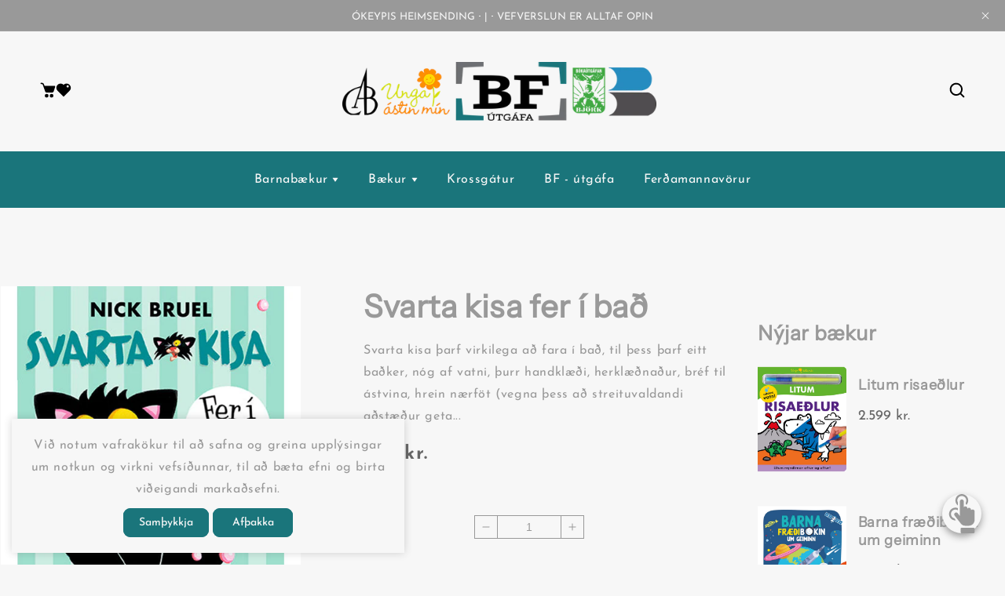

--- FILE ---
content_type: text/html; charset=utf-8
request_url: https://www.bokafelagid.is/collections/svarta-kisa/products/svarta-kisa-fer-i-bad
body_size: 36960
content:
<!doctype html>
<html class="no-js" lang="en">
  <head>
    <meta charset="utf-8">
    <meta http-equiv="X-UA-Compatible" content="IE=edge">
    <meta name="viewport" content="width=device-width,initial-scale=1">
    <meta name="theme-color" content="">
    <link rel="canonical" href="https://www.bokafelagid.is/products/svarta-kisa-fer-i-bad">
    <link rel="preconnect" href="https://cdn.shopify.com" crossorigin>
    <link rel="preconnect" href="https://fonts.googleapis.com"><link rel="icon" type="image/png" href="//www.bokafelagid.is/cdn/shop/files/ny_logo.png?crop=center&height=32&v=1740593135&width=32"><link rel="preconnect" href="https://fonts.shopifycdn.com" crossorigin><title>
      Svarta kisa fer í bað
 &ndash; Bókafélagið</title>

    
      <meta name="description" content="Fræðandi, fyndin, skemmtileg, ófyrirsjáanleg, með svartan húmor og algjör prakkari sem hentar vel 7-10 ára. Svarta kisa þarf virkilega að fara í bað, til þess þarf eitt baðker, nóg af vatni, þurr handklæði, herklæðnaður, bréf til ástvina, hrein nærföt, sjúkrabíll í innkeyrsluna þína, já, þú þarft einnig Svörtu kisu.">
    

    

<meta property="og:site_name" content="Bókafélagið">
<meta property="og:url" content="https://www.bokafelagid.is/products/svarta-kisa-fer-i-bad">
<meta property="og:title" content="Svarta kisa fer í bað">
<meta property="og:type" content="product">
<meta property="og:description" content="Fræðandi, fyndin, skemmtileg, ófyrirsjáanleg, með svartan húmor og algjör prakkari sem hentar vel 7-10 ára. Svarta kisa þarf virkilega að fara í bað, til þess þarf eitt baðker, nóg af vatni, þurr handklæði, herklæðnaður, bréf til ástvina, hrein nærföt, sjúkrabíll í innkeyrsluna þína, já, þú þarft einnig Svörtu kisu."><meta property="og:image" content="http://www.bokafelagid.is/cdn/shop/files/Svarta-Kisa_Cover_ISL_LQ_rettstaerd.jpg?v=1741781295">
  <meta property="og:image:secure_url" content="https://www.bokafelagid.is/cdn/shop/files/Svarta-Kisa_Cover_ISL_LQ_rettstaerd.jpg?v=1741781295">
  <meta property="og:image:width" content="1123">
  <meta property="og:image:height" content="1449"><meta property="og:price:amount" content="999">
  <meta property="og:price:currency" content="ISK"><meta name="twitter:card" content="summary_large_image">
<meta name="twitter:title" content="Svarta kisa fer í bað">
<meta name="twitter:description" content="Fræðandi, fyndin, skemmtileg, ófyrirsjáanleg, með svartan húmor og algjör prakkari sem hentar vel 7-10 ára. Svarta kisa þarf virkilega að fara í bað, til þess þarf eitt baðker, nóg af vatni, þurr handklæði, herklæðnaður, bréf til ástvina, hrein nærföt, sjúkrabíll í innkeyrsluna þína, já, þú þarft einnig Svörtu kisu.">

    <script src="//www.bokafelagid.is/cdn/shop/t/8/assets/jquery.min.js?v=8324501383853434791739435958"></script>
    <script src="//www.bokafelagid.is/cdn/shop/t/8/assets/axios.min.js?v=36951297866449180241739435957"></script>
    <script src="//www.bokafelagid.is/cdn/shop/t/8/assets/global.js?v=121471009447144849961739435958" defer="defer"></script>
    <script src="//www.bokafelagid.is/cdn/shop/t/8/assets/swiper-bundle.min.js?v=106694489724338690061739435959"></script>
    <script src="//www.bokafelagid.is/cdn/shop/t/8/assets/jquery-cookie-min.js?v=9607349207001725821739435958"></script>
    <script>window.performance && window.performance.mark && window.performance.mark('shopify.content_for_header.start');</script><meta id="shopify-digital-wallet" name="shopify-digital-wallet" content="/1065772/digital_wallets/dialog">
<link rel="alternate" type="application/json+oembed" href="https://www.bokafelagid.is/products/svarta-kisa-fer-i-bad.oembed">
<script async="async" src="/checkouts/internal/preloads.js?locale=en-IS"></script>
<script id="shopify-features" type="application/json">{"accessToken":"acfe67f473a3c5e82a9e5c3107674846","betas":["rich-media-storefront-analytics"],"domain":"www.bokafelagid.is","predictiveSearch":true,"shopId":1065772,"locale":"en"}</script>
<script>var Shopify = Shopify || {};
Shopify.shop = "bokafelagid.myshopify.com";
Shopify.locale = "en";
Shopify.currency = {"active":"ISK","rate":"1.0"};
Shopify.country = "IS";
Shopify.theme = {"name":"bookly","id":141019971735,"schema_name":"Bookly","schema_version":"1.4","theme_store_id":null,"role":"main"};
Shopify.theme.handle = "null";
Shopify.theme.style = {"id":null,"handle":null};
Shopify.cdnHost = "www.bokafelagid.is/cdn";
Shopify.routes = Shopify.routes || {};
Shopify.routes.root = "/";</script>
<script type="module">!function(o){(o.Shopify=o.Shopify||{}).modules=!0}(window);</script>
<script>!function(o){function n(){var o=[];function n(){o.push(Array.prototype.slice.apply(arguments))}return n.q=o,n}var t=o.Shopify=o.Shopify||{};t.loadFeatures=n(),t.autoloadFeatures=n()}(window);</script>
<script id="shop-js-analytics" type="application/json">{"pageType":"product"}</script>
<script defer="defer" async type="module" src="//www.bokafelagid.is/cdn/shopifycloud/shop-js/modules/v2/client.init-shop-cart-sync_BT-GjEfc.en.esm.js"></script>
<script defer="defer" async type="module" src="//www.bokafelagid.is/cdn/shopifycloud/shop-js/modules/v2/chunk.common_D58fp_Oc.esm.js"></script>
<script defer="defer" async type="module" src="//www.bokafelagid.is/cdn/shopifycloud/shop-js/modules/v2/chunk.modal_xMitdFEc.esm.js"></script>
<script type="module">
  await import("//www.bokafelagid.is/cdn/shopifycloud/shop-js/modules/v2/client.init-shop-cart-sync_BT-GjEfc.en.esm.js");
await import("//www.bokafelagid.is/cdn/shopifycloud/shop-js/modules/v2/chunk.common_D58fp_Oc.esm.js");
await import("//www.bokafelagid.is/cdn/shopifycloud/shop-js/modules/v2/chunk.modal_xMitdFEc.esm.js");

  window.Shopify.SignInWithShop?.initShopCartSync?.({"fedCMEnabled":true,"windoidEnabled":true});

</script>
<script id="__st">var __st={"a":1065772,"offset":0,"reqid":"7c3608f3-c701-4626-b494-4315ce44d97c-1769427062","pageurl":"www.bokafelagid.is\/collections\/svarta-kisa\/products\/svarta-kisa-fer-i-bad","u":"424381b720b1","p":"product","rtyp":"product","rid":1420673515613};</script>
<script>window.ShopifyPaypalV4VisibilityTracking = true;</script>
<script id="captcha-bootstrap">!function(){'use strict';const t='contact',e='account',n='new_comment',o=[[t,t],['blogs',n],['comments',n],[t,'customer']],c=[[e,'customer_login'],[e,'guest_login'],[e,'recover_customer_password'],[e,'create_customer']],r=t=>t.map((([t,e])=>`form[action*='/${t}']:not([data-nocaptcha='true']) input[name='form_type'][value='${e}']`)).join(','),a=t=>()=>t?[...document.querySelectorAll(t)].map((t=>t.form)):[];function s(){const t=[...o],e=r(t);return a(e)}const i='password',u='form_key',d=['recaptcha-v3-token','g-recaptcha-response','h-captcha-response',i],f=()=>{try{return window.sessionStorage}catch{return}},m='__shopify_v',_=t=>t.elements[u];function p(t,e,n=!1){try{const o=window.sessionStorage,c=JSON.parse(o.getItem(e)),{data:r}=function(t){const{data:e,action:n}=t;return t[m]||n?{data:e,action:n}:{data:t,action:n}}(c);for(const[e,n]of Object.entries(r))t.elements[e]&&(t.elements[e].value=n);n&&o.removeItem(e)}catch(o){console.error('form repopulation failed',{error:o})}}const l='form_type',E='cptcha';function T(t){t.dataset[E]=!0}const w=window,h=w.document,L='Shopify',v='ce_forms',y='captcha';let A=!1;((t,e)=>{const n=(g='f06e6c50-85a8-45c8-87d0-21a2b65856fe',I='https://cdn.shopify.com/shopifycloud/storefront-forms-hcaptcha/ce_storefront_forms_captcha_hcaptcha.v1.5.2.iife.js',D={infoText:'Protected by hCaptcha',privacyText:'Privacy',termsText:'Terms'},(t,e,n)=>{const o=w[L][v],c=o.bindForm;if(c)return c(t,g,e,D).then(n);var r;o.q.push([[t,g,e,D],n]),r=I,A||(h.body.append(Object.assign(h.createElement('script'),{id:'captcha-provider',async:!0,src:r})),A=!0)});var g,I,D;w[L]=w[L]||{},w[L][v]=w[L][v]||{},w[L][v].q=[],w[L][y]=w[L][y]||{},w[L][y].protect=function(t,e){n(t,void 0,e),T(t)},Object.freeze(w[L][y]),function(t,e,n,w,h,L){const[v,y,A,g]=function(t,e,n){const i=e?o:[],u=t?c:[],d=[...i,...u],f=r(d),m=r(i),_=r(d.filter((([t,e])=>n.includes(e))));return[a(f),a(m),a(_),s()]}(w,h,L),I=t=>{const e=t.target;return e instanceof HTMLFormElement?e:e&&e.form},D=t=>v().includes(t);t.addEventListener('submit',(t=>{const e=I(t);if(!e)return;const n=D(e)&&!e.dataset.hcaptchaBound&&!e.dataset.recaptchaBound,o=_(e),c=g().includes(e)&&(!o||!o.value);(n||c)&&t.preventDefault(),c&&!n&&(function(t){try{if(!f())return;!function(t){const e=f();if(!e)return;const n=_(t);if(!n)return;const o=n.value;o&&e.removeItem(o)}(t);const e=Array.from(Array(32),(()=>Math.random().toString(36)[2])).join('');!function(t,e){_(t)||t.append(Object.assign(document.createElement('input'),{type:'hidden',name:u})),t.elements[u].value=e}(t,e),function(t,e){const n=f();if(!n)return;const o=[...t.querySelectorAll(`input[type='${i}']`)].map((({name:t})=>t)),c=[...d,...o],r={};for(const[a,s]of new FormData(t).entries())c.includes(a)||(r[a]=s);n.setItem(e,JSON.stringify({[m]:1,action:t.action,data:r}))}(t,e)}catch(e){console.error('failed to persist form',e)}}(e),e.submit())}));const S=(t,e)=>{t&&!t.dataset[E]&&(n(t,e.some((e=>e===t))),T(t))};for(const o of['focusin','change'])t.addEventListener(o,(t=>{const e=I(t);D(e)&&S(e,y())}));const B=e.get('form_key'),M=e.get(l),P=B&&M;t.addEventListener('DOMContentLoaded',(()=>{const t=y();if(P)for(const e of t)e.elements[l].value===M&&p(e,B);[...new Set([...A(),...v().filter((t=>'true'===t.dataset.shopifyCaptcha))])].forEach((e=>S(e,t)))}))}(h,new URLSearchParams(w.location.search),n,t,e,['guest_login'])})(!0,!0)}();</script>
<script integrity="sha256-4kQ18oKyAcykRKYeNunJcIwy7WH5gtpwJnB7kiuLZ1E=" data-source-attribution="shopify.loadfeatures" defer="defer" src="//www.bokafelagid.is/cdn/shopifycloud/storefront/assets/storefront/load_feature-a0a9edcb.js" crossorigin="anonymous"></script>
<script data-source-attribution="shopify.dynamic_checkout.dynamic.init">var Shopify=Shopify||{};Shopify.PaymentButton=Shopify.PaymentButton||{isStorefrontPortableWallets:!0,init:function(){window.Shopify.PaymentButton.init=function(){};var t=document.createElement("script");t.src="https://www.bokafelagid.is/cdn/shopifycloud/portable-wallets/latest/portable-wallets.en.js",t.type="module",document.head.appendChild(t)}};
</script>
<script data-source-attribution="shopify.dynamic_checkout.buyer_consent">
  function portableWalletsHideBuyerConsent(e){var t=document.getElementById("shopify-buyer-consent"),n=document.getElementById("shopify-subscription-policy-button");t&&n&&(t.classList.add("hidden"),t.setAttribute("aria-hidden","true"),n.removeEventListener("click",e))}function portableWalletsShowBuyerConsent(e){var t=document.getElementById("shopify-buyer-consent"),n=document.getElementById("shopify-subscription-policy-button");t&&n&&(t.classList.remove("hidden"),t.removeAttribute("aria-hidden"),n.addEventListener("click",e))}window.Shopify?.PaymentButton&&(window.Shopify.PaymentButton.hideBuyerConsent=portableWalletsHideBuyerConsent,window.Shopify.PaymentButton.showBuyerConsent=portableWalletsShowBuyerConsent);
</script>
<script data-source-attribution="shopify.dynamic_checkout.cart.bootstrap">document.addEventListener("DOMContentLoaded",(function(){function t(){return document.querySelector("shopify-accelerated-checkout-cart, shopify-accelerated-checkout")}if(t())Shopify.PaymentButton.init();else{new MutationObserver((function(e,n){t()&&(Shopify.PaymentButton.init(),n.disconnect())})).observe(document.body,{childList:!0,subtree:!0})}}));
</script>
<script id="sections-script" data-sections="header" defer="defer" src="//www.bokafelagid.is/cdn/shop/t/8/compiled_assets/scripts.js?v=5937"></script>
<script>window.performance && window.performance.mark && window.performance.mark('shopify.content_for_header.end');</script>


    <style data-shopify>
/* vietnamese */
@font-face {
  font-family: 'Josefin Sans';
  font-style: normal;
  font-weight: 100;
  font-display: swap;
  src: url(https://fonts.gstatic.com/s/josefinsans/v25/Qw3aZQNVED7rKGKxtqIqX5EUAnx4RHw.woff2) format('woff2');
  unicode-range: U+0102-0103, U+0110-0111, U+0128-0129, U+0168-0169, U+01A0-01A1, U+01AF-01B0, U+1EA0-1EF9, U+20AB;
}
/* latin-ext */
@font-face {
  font-family: 'Josefin Sans';
  font-style: normal;
  font-weight: 100;
  font-display: swap;
  src: url(https://fonts.gstatic.com/s/josefinsans/v25/Qw3aZQNVED7rKGKxtqIqX5EUA3x4RHw.woff2) format('woff2');
  unicode-range: U+0100-024F, U+0259, U+1E00-1EFF, U+2020, U+20A0-20AB, U+20AD-20CF, U+2113, U+2C60-2C7F, U+A720-A7FF;
}
/* latin */
@font-face {
  font-family: 'Josefin Sans';
  font-style: normal;
  font-weight: 100;
  font-display: swap;
  src: url(https://fonts.gstatic.com/s/josefinsans/v25/Qw3aZQNVED7rKGKxtqIqX5EUDXx4.woff2) format('woff2');
  unicode-range: U+0000-00FF, U+0131, U+0152-0153, U+02BB-02BC, U+02C6, U+02DA, U+02DC, U+2000-206F, U+2074, U+20AC, U+2122, U+2191, U+2193, U+2212, U+2215, U+FEFF, U+FFFD;
}
/* vietnamese */
@font-face {
  font-family: 'Josefin Sans';
  font-style: normal;
  font-weight: 200;
  font-display: swap;
  src: url(https://fonts.gstatic.com/s/josefinsans/v25/Qw3aZQNVED7rKGKxtqIqX5EUAnx4RHw.woff2) format('woff2');
  unicode-range: U+0102-0103, U+0110-0111, U+0128-0129, U+0168-0169, U+01A0-01A1, U+01AF-01B0, U+1EA0-1EF9, U+20AB;
}
/* latin-ext */
@font-face {
  font-family: 'Josefin Sans';
  font-style: normal;
  font-weight: 200;
  font-display: swap;
  src: url(https://fonts.gstatic.com/s/josefinsans/v25/Qw3aZQNVED7rKGKxtqIqX5EUA3x4RHw.woff2) format('woff2');
  unicode-range: U+0100-024F, U+0259, U+1E00-1EFF, U+2020, U+20A0-20AB, U+20AD-20CF, U+2113, U+2C60-2C7F, U+A720-A7FF;
}
/* latin */
@font-face {
  font-family: 'Josefin Sans';
  font-style: normal;
  font-weight: 200;
  font-display: swap;
  src: url(https://fonts.gstatic.com/s/josefinsans/v25/Qw3aZQNVED7rKGKxtqIqX5EUDXx4.woff2) format('woff2');
  unicode-range: U+0000-00FF, U+0131, U+0152-0153, U+02BB-02BC, U+02C6, U+02DA, U+02DC, U+2000-206F, U+2074, U+20AC, U+2122, U+2191, U+2193, U+2212, U+2215, U+FEFF, U+FFFD;
}
/* vietnamese */
@font-face {
  font-family: 'Josefin Sans';
  font-style: normal;
  font-weight: 300;
  font-display: swap;
  src: url(https://fonts.gstatic.com/s/josefinsans/v25/Qw3aZQNVED7rKGKxtqIqX5EUAnx4RHw.woff2) format('woff2');
  unicode-range: U+0102-0103, U+0110-0111, U+0128-0129, U+0168-0169, U+01A0-01A1, U+01AF-01B0, U+1EA0-1EF9, U+20AB;
}
/* latin-ext */
@font-face {
  font-family: 'Josefin Sans';
  font-style: normal;
  font-weight: 300;
  font-display: swap;
  src: url(https://fonts.gstatic.com/s/josefinsans/v25/Qw3aZQNVED7rKGKxtqIqX5EUA3x4RHw.woff2) format('woff2');
  unicode-range: U+0100-024F, U+0259, U+1E00-1EFF, U+2020, U+20A0-20AB, U+20AD-20CF, U+2113, U+2C60-2C7F, U+A720-A7FF;
}
/* latin */
@font-face {
  font-family: 'Josefin Sans';
  font-style: normal;
  font-weight: 300;
  font-display: swap;
  src: url(https://fonts.gstatic.com/s/josefinsans/v25/Qw3aZQNVED7rKGKxtqIqX5EUDXx4.woff2) format('woff2');
  unicode-range: U+0000-00FF, U+0131, U+0152-0153, U+02BB-02BC, U+02C6, U+02DA, U+02DC, U+2000-206F, U+2074, U+20AC, U+2122, U+2191, U+2193, U+2212, U+2215, U+FEFF, U+FFFD;
}
/* vietnamese */
@font-face {
  font-family: 'Josefin Sans';
  font-style: normal;
  font-weight: 400;
  font-display: swap;
  src: url(https://fonts.gstatic.com/s/josefinsans/v25/Qw3aZQNVED7rKGKxtqIqX5EUAnx4RHw.woff2) format('woff2');
  unicode-range: U+0102-0103, U+0110-0111, U+0128-0129, U+0168-0169, U+01A0-01A1, U+01AF-01B0, U+1EA0-1EF9, U+20AB;
}
/* latin-ext */
@font-face {
  font-family: 'Josefin Sans';
  font-style: normal;
  font-weight: 400;
  font-display: swap;
  src: url(https://fonts.gstatic.com/s/josefinsans/v25/Qw3aZQNVED7rKGKxtqIqX5EUA3x4RHw.woff2) format('woff2');
  unicode-range: U+0100-024F, U+0259, U+1E00-1EFF, U+2020, U+20A0-20AB, U+20AD-20CF, U+2113, U+2C60-2C7F, U+A720-A7FF;
}
/* latin */
@font-face {
  font-family: 'Josefin Sans';
  font-style: normal;
  font-weight: 400;
  font-display: swap;
  src: url(https://fonts.gstatic.com/s/josefinsans/v25/Qw3aZQNVED7rKGKxtqIqX5EUDXx4.woff2) format('woff2');
  unicode-range: U+0000-00FF, U+0131, U+0152-0153, U+02BB-02BC, U+02C6, U+02DA, U+02DC, U+2000-206F, U+2074, U+20AC, U+2122, U+2191, U+2193, U+2212, U+2215, U+FEFF, U+FFFD;
}
/* vietnamese */
@font-face {
  font-family: 'Josefin Sans';
  font-style: normal;
  font-weight: 500;
  font-display: swap;
  src: url(https://fonts.gstatic.com/s/josefinsans/v25/Qw3aZQNVED7rKGKxtqIqX5EUAnx4RHw.woff2) format('woff2');
  unicode-range: U+0102-0103, U+0110-0111, U+0128-0129, U+0168-0169, U+01A0-01A1, U+01AF-01B0, U+1EA0-1EF9, U+20AB;
}
/* latin-ext */
@font-face {
  font-family: 'Josefin Sans';
  font-style: normal;
  font-weight: 500;
  font-display: swap;
  src: url(https://fonts.gstatic.com/s/josefinsans/v25/Qw3aZQNVED7rKGKxtqIqX5EUA3x4RHw.woff2) format('woff2');
  unicode-range: U+0100-024F, U+0259, U+1E00-1EFF, U+2020, U+20A0-20AB, U+20AD-20CF, U+2113, U+2C60-2C7F, U+A720-A7FF;
}
/* latin */
@font-face {
  font-family: 'Josefin Sans';
  font-style: normal;
  font-weight: 500;
  font-display: swap;
  src: url(https://fonts.gstatic.com/s/josefinsans/v25/Qw3aZQNVED7rKGKxtqIqX5EUDXx4.woff2) format('woff2');
  unicode-range: U+0000-00FF, U+0131, U+0152-0153, U+02BB-02BC, U+02C6, U+02DA, U+02DC, U+2000-206F, U+2074, U+20AC, U+2122, U+2191, U+2193, U+2212, U+2215, U+FEFF, U+FFFD;
}
/* vietnamese */
@font-face {
  font-family: 'Josefin Sans';
  font-style: normal;
  font-weight: 600;
  font-display: swap;
  src: url(https://fonts.gstatic.com/s/josefinsans/v25/Qw3aZQNVED7rKGKxtqIqX5EUAnx4RHw.woff2) format('woff2');
  unicode-range: U+0102-0103, U+0110-0111, U+0128-0129, U+0168-0169, U+01A0-01A1, U+01AF-01B0, U+1EA0-1EF9, U+20AB;
}
/* latin-ext */
@font-face {
  font-family: 'Josefin Sans';
  font-style: normal;
  font-weight: 600;
  font-display: swap;
  src: url(https://fonts.gstatic.com/s/josefinsans/v25/Qw3aZQNVED7rKGKxtqIqX5EUA3x4RHw.woff2) format('woff2');
  unicode-range: U+0100-024F, U+0259, U+1E00-1EFF, U+2020, U+20A0-20AB, U+20AD-20CF, U+2113, U+2C60-2C7F, U+A720-A7FF;
}
/* latin */
@font-face {
  font-family: 'Josefin Sans';
  font-style: normal;
  font-weight: 600;
  font-display: swap;
  src: url(https://fonts.gstatic.com/s/josefinsans/v25/Qw3aZQNVED7rKGKxtqIqX5EUDXx4.woff2) format('woff2');
  unicode-range: U+0000-00FF, U+0131, U+0152-0153, U+02BB-02BC, U+02C6, U+02DA, U+02DC, U+2000-206F, U+2074, U+20AC, U+2122, U+2191, U+2193, U+2212, U+2215, U+FEFF, U+FFFD;
}
/* vietnamese */
@font-face {
  font-family: 'Josefin Sans';
  font-style: normal;
  font-weight: 700;
  font-display: swap;
  src: url(https://fonts.gstatic.com/s/josefinsans/v25/Qw3aZQNVED7rKGKxtqIqX5EUAnx4RHw.woff2) format('woff2');
  unicode-range: U+0102-0103, U+0110-0111, U+0128-0129, U+0168-0169, U+01A0-01A1, U+01AF-01B0, U+1EA0-1EF9, U+20AB;
}
/* latin-ext */
@font-face {
  font-family: 'Josefin Sans';
  font-style: normal;
  font-weight: 700;
  font-display: swap;
  src: url(https://fonts.gstatic.com/s/josefinsans/v25/Qw3aZQNVED7rKGKxtqIqX5EUA3x4RHw.woff2) format('woff2');
  unicode-range: U+0100-024F, U+0259, U+1E00-1EFF, U+2020, U+20A0-20AB, U+20AD-20CF, U+2113, U+2C60-2C7F, U+A720-A7FF;
}
/* latin */
@font-face {
  font-family: 'Josefin Sans';
  font-style: normal;
  font-weight: 700;
  font-display: swap;
  src: url(https://fonts.gstatic.com/s/josefinsans/v25/Qw3aZQNVED7rKGKxtqIqX5EUDXx4.woff2) format('woff2');
  unicode-range: U+0000-00FF, U+0131, U+0152-0153, U+02BB-02BC, U+02C6, U+02DA, U+02DC, U+2000-206F, U+2074, U+20AC, U+2122, U+2191, U+2193, U+2212, U+2215, U+FEFF, U+FFFD;
}
            @font-face {
  font-family: Asap;
  font-weight: 400;
  font-style: normal;
  font-display: swap;
  src: url("//www.bokafelagid.is/cdn/fonts/asap/asap_n4.994be5d5211fe3b2dda4ebd41cf2b04f4dfe140e.woff2") format("woff2"),
       url("//www.bokafelagid.is/cdn/fonts/asap/asap_n4.e7f26429238df8651924f4a97a5e9467c7cf683b.woff") format("woff");
}

            @font-face {
  font-family: Asap;
  font-weight: 700;
  font-style: normal;
  font-display: swap;
  src: url("//www.bokafelagid.is/cdn/fonts/asap/asap_n7.3209f7e23b2ef01c793f40c7556e6532b06b5f1e.woff2") format("woff2"),
       url("//www.bokafelagid.is/cdn/fonts/asap/asap_n7.b0a0b6deb369ccc0b973a1d12f3530d5e4373c77.woff") format("woff");
}

            @font-face {
  font-family: Asap;
  font-weight: 400;
  font-style: italic;
  font-display: swap;
  src: url("//www.bokafelagid.is/cdn/fonts/asap/asap_i4.3c59c01b158892bd0ef8b61bc7f081c23ae9b42e.woff2") format("woff2"),
       url("//www.bokafelagid.is/cdn/fonts/asap/asap_i4.014f2bc4fda2741d520d341143cf61b2d5e0d21e.woff") format("woff");
}

            @font-face {
  font-family: Asap;
  font-weight: 700;
  font-style: italic;
  font-display: swap;
  src: url("//www.bokafelagid.is/cdn/fonts/asap/asap_i7.54957565625fd1dffc964521d01f3da61e596089.woff2") format("woff2"),
       url("//www.bokafelagid.is/cdn/fonts/asap/asap_i7.98e2b88b25225290e9c09e36eb54e243fd11491f.woff") format("woff");
}

            @font-face {
  font-family: "Instrument Sans";
  font-weight: 400;
  font-style: normal;
  font-display: swap;
  src: url("//www.bokafelagid.is/cdn/fonts/instrument_sans/instrumentsans_n4.db86542ae5e1596dbdb28c279ae6c2086c4c5bfa.woff2") format("woff2"),
       url("//www.bokafelagid.is/cdn/fonts/instrument_sans/instrumentsans_n4.510f1b081e58d08c30978f465518799851ef6d8b.woff") format("woff");
}


            a.add-wishlist.added+tooltip.tooltip:after{
        content: ' Bætir á óskalista';
      }
        a.add-compare.added+tooltip.tooltip:after{
        content: 'Skoða samanburð';
      }
      a.add-wishlist.added+tooltip.tooltip .tooltip-added,
      a.add-compare.added+tooltip.tooltip .tooltip-added{font-size: 0;}

            :root {
              --font-heading-family: "Instrument Sans", sans-serif;
               --font-heading-style: normal;
              --font-heading-weight: 400;
              --font-heading-scale: 1.0;
              --font-body-family: 'Josefin Sans', sans-serif;
              --font-body-style: normal;
              --font-body-weight: 400;
              --font-body-weight-bold: 700;
              --font-body-scale: 1.0;
              --font-additional-family: Nunito, sans-serif;
              --font-heading-style: normal;
              --font-heading-weight: 400;

              --color-base-text: 51, 51, 51;

              --color-shadow: 51, 51, 51;
              --color-base-background-1: 247, 247, 247;
              --color-base-background-2: 248, 248, 248;
              --color-base-background-3: 153, 153, 153;
              --color-base-solid-button-labels: 26, 117, 123;
              --color-base-outline-button-labels: 153, 153, 153;
              --color-base-accent-1: 153, 153, 153;
              --color-base-accent-2: 26, 117, 123;
              --color-base-accent-3: 103, 103, 103;
              --color-overlay: 153, 153, 153;
              --payment-terms-background-color: #f7f7f7;

              --gradient-base-background-1: #f7f7f7;
              --gradient-base-background-2: #f8f8f8;
              --gradient-base-background-3: #999999;
              --gradient-base-accent-1: #999999;
              --gradient-base-accent-2: #1a757b;
              --gradient-base-accent-3: #676767;

              --media-padding: px;
              --media-border-opacity: 0.0;
              --media-border-width: 0px;
              --media-radius: 0px;
              --media-shadow-opacity: 0.0;
              --media-shadow-horizontal-offset: 0px;
              --media-shadow-vertical-offset: 4px;
              --media-shadow-blur-radius: 5px;

              --page-width: 158rem;
              --page-full-width-spacing: 4%;
              --page-width-margin: 0rem;

              --card-image-padding: 0.0rem;
              --card-corner-radius: 0.0rem;
              --card-text-alignment: center;
              --card-border-width: 0.0rem;
              --card-border-opacity: 0.0;
              --card-shadow-opacity: 0.0;
              --card-shadow-horizontal-offset: 0.0rem;
              --card-shadow-vertical-offset: 0.4rem;
              --card-shadow-blur-radius: 0.5rem;

              --badge-corner-radius: 4.0rem;

              --popup-border-width: 0px;
              --popup-border-opacity: 0.0;
              --popup-corner-radius: 8px;
              --popup-shadow-opacity: 0.2;
              --popup-shadow-horizontal-offset: 0px;
              --popup-shadow-vertical-offset: 0px;
              --popup-shadow-blur-radius: 10px;

              --drawer-border-width: 0px;
              --drawer-border-opacity: 0.0;
              --drawer-shadow-opacity: 0.0;
              --drawer-shadow-horizontal-offset: 0px;
              --drawer-shadow-vertical-offset: 4px;
              --drawer-shadow-blur-radius: 0px;

              --spacing-sections-desktop: 4px;
              --spacing-sections-mobile: 4px;

              --grid-desktop-vertical-spacing: 28px;
              --grid-desktop-horizontal-spacing: 28px;
              --grid-mobile-vertical-spacing: 14px;
              --grid-mobile-horizontal-spacing: 14px;
              --sidebar-width:300px;


              --text-boxes-border-opacity: 0.1;
              --text-boxes-border-width: 0px;
              --text-boxes-radius: 8px;
              --text-boxes-shadow-opacity: 0.0;
              --text-boxes-shadow-horizontal-offset: 0px;
              --text-boxes-shadow-vertical-offset: 4px;
              --text-boxes-shadow-blur-radius: 5px;

              --buttons-radius: 8px;
              --buttons-radius-outset: 9px;
              --buttons-border-width: 1px;
              --buttons-border-opacity: 1.0;
              --buttons-shadow-opacity: 0.0;
              --buttons-shadow-horizontal-offset: -12px;
              --buttons-shadow-vertical-offset: -12px;
              --buttons-shadow-blur-radius: 0px;
              --buttons-border-offset: 0.3px;

              --inputs-radius: 4px;
              --inputs-border-width: 1px;
              --inputs-border-opacity: 1.0;
              --inputs-shadow-opacity: 0.0;
              --inputs-shadow-horizontal-offset: 0px;
              --inputs-margin-offset: 0px;
              --inputs-shadow-vertical-offset: 2px;
              --inputs-shadow-blur-radius: 0px;
              --inputs-radius-outset: 5px;

              --variant-pills-radius: 8px;
              --variant-pills-border-width: 0px;
              --variant-pills-border-opacity: 0.55;
              --variant-pills-shadow-opacity: 0.0;
              --variant-pills-shadow-horizontal-offset: 0px;
              --variant-pills-shadow-vertical-offset: 4px;
              --variant-pills-shadow-blur-radius: 5px;
            }

            *,
            *::before,
            *::after {
              box-sizing: inherit;
            }

            html {
              box-sizing: border-box;
              font-size: calc(var(--font-body-scale) * 62.5%);
              height: 100%;
            }

            body {
              display: grid;
              grid-template-rows: auto auto 1fr auto;
              grid-template-columns: 100%;
              min-height: 100%;
              margin: 0;
              font-size: 1.5rem;
              letter-spacing: 0.06rem;
              line-height: calc(1 + 0.8 / var(--font-body-scale));
              font-family: var(--font-body-family);
              font-style: var(--font-body-style);
              font-weight: var(--font-body-weight);
            }

            @media screen and (min-width: 750px) {
              body {
                font-size: 1.6rem;
              }
            }
            .dt-sc-column{display:grid;width:100%; row-gap:28px; column-gap: 28px; margin-bottom:30px;margin-left:0;padding:0;grid-auto-flow:row dense}

            .dt-sc-column.two-column{display:grid;grid-template-columns:repeat(2,1fr)}
            .dt-sc-column.three-column{display:grid;grid-template-columns:repeat(3,1fr)}
            .dt-sc-column.four-column{display:grid;grid-template-columns:repeat(4,1fr)}
            .dt-sc-column.five-column{display:grid;grid-template-columns:repeat(5,1fr)}
            .dt-sc-column.six-column{display:grid;grid-template-columns:repeat(6,1fr)}
            .dt-sc-column.seven-column{display:grid;grid-template-columns:repeat(7,1fr)}
            .dt-sc-column.eight-column{display:grid;grid-template-columns:repeat(8,1fr)}
            .dt-sc-column.nine-column{display:grid;grid-template-columns:repeat(9,1fr)}
            .dt-sc-column.ten-column{display:grid;grid-template-columns:repeat(10,1fr)}
            .dt-sc-column.eleven-column{display:grid;grid-template-columns:repeat(11,1fr)}
            .dt-sc-column.twelve-column{display:grid;grid-template-columns:repeat(12,1fr)}
            .two-third-one-third{grid-template-columns:2fr 1fr}
            .three-fourth-one-fourth{grid-template-columns:3fr 1fr}
            .four-fifth-one-fifth{grid-template-columns:4fr 1fr}
            .one-third-two-third{grid-template-columns:1fr 2fr}
            .one-fourth-three-fourth{grid-template-columns:1fr 3fr}
            .one-fifth-four-fifth{grid-template-columns:1fr 4fr}
            .double-quarter-half{grid-template-columns:1fr 1fr 2fr}
            .double-quarter-one-half{grid-template-columns:1fr 1fr 2fr}
            #preloader {
            position: fixed;
            display:block;
            z-index: 2000;
            width: 100%;
            height: 100%;
            top:0;
            bottom:0;
            left:0;
            right: 0;
            margin: auto;
            
            background-repeat: no-repeat;
            background-position:center;
            background-color: rgb(var(--color-background));
            }
            .preloader-overflow {
            overflow:hidden;
            height: 100%;
            width: 100%;
            }
             a#to-top.dt-sc-to-top{
              padding: 0;
          bottom: 40px;
          right: 30px;
          width: 50px;
          height: 50px;
          text-align: center;
          line-height: 50px;
          z-index: 2;
          position: fixed;
          background: var(--gradient-background);
          border-radius: 50%;
          box-shadow: 0px 4px 10px var(--gradient-base-accent-1);
             }
            a#to-top.dt-sc-to-top:hover{ color: var(--gradient-base-accent-2);   }
            a#to-top.dt-sc-to-top:hover svg{fill: var(--gradient-base-accent-2);}
            a#to-top.dt-sc-to-top svg {
              width: 50px;
              height: 50px;
              transition: all var(--duration-default) linear;
              fill: var(--gradient-base-accent-1);
             }

            .video_overlay { opacity: 1; visibility: hidden; display: none;  }
            .video_overlay.open { display: flex !important; align-items:center; justify-content:center; opacity: 1; visibility: visible; background-color: rgba(0, 0, 0, 0.9); cursor: pointer; height: 100%; top: 0; left: 0;     position: fixed;     width: 100%; z-index: 98; -webkit-backface-visibility: hidden; backface-visibility: hidden; -webkit-transition: opacity .2s, visibility 0.2s; transition: opacity .2s, visibility 0.2s; }
            #video_player { max-width: 80%; max-height: 80%; height: 360px; width: 640px; margin: auto; position: absolute; top: 0; bottom: 0; left: 0; right: 0; box-shadow: 0 0 8px rgba(0, 0, 0, .6); }
            .video-section .video_modal{opacity: 0; visibility: hidden; position: fixed; z-index: 1; left: 0; top: 0; width: 100%; height: 100%; background-color: rgba(0, 0, 0, 0.8); transition: var(--DTBaseTransition);}
              #product-with-hidden-thumbs .thumbnail-slider {
              display: none;
              }
            /* quick view */
            .quick-add-modal__content-info .optional-sidebar,
            .quick-add-modal__content-info .dt-sc-enquiry-form,
            .quick-add-modal__content-info .sticky-bar-form,
            .quick-add-modal__content-info .html-sections-product,
            .quick-add-modal__content-info .fake_counter_p,
            .quick-add-modal__content-info .product-additional__information,
            .quick-add-modal__content-info .product-deal-count,
            .quick-add-modal__content-info  .advance-product-style,
            .quick-add-modal__content-info  button.toggleFilter{display:none!important;}
            .quick-add-modal__content-info  .main-product_info{width:100%;}
            .mobile-menu-overlay{
              background-color: rgba(0, 0, 0, 0.5);
              cursor: pointer;
              height: 100%;
              top: 0;
              left: 0;
              opacity: 0;
              position: fixed;
              visibility: hidden;
              width: 100%;
              z-index: 98;
              -webkit-backface-visibility: hidden;
              backface-visibility: hidden;
              -webkit-transition: opacity .2s, visibility 0.2s;
              transition: opacity .2s, visibility 0.2s;
            }
            .page-progress-bar{ height: 5px;width: 0;background-color: var(--gradient-base-accent-2);position: fixed; z-index: 5;}
            .page-progress-bar span{display: none;}

            /* tooltip */
       a.add-wishlist.added+tooltip.tooltip:after{
        content: ' Bætir á óskalista';
      }
        a.add-compare.added+tooltip.tooltip:after{
        content: 'Skoða samanburð';
      }
      a.add-wishlist.added+tooltip.tooltip .tooltip-added,
      a.add-compare.added+tooltip.tooltip .tooltip-added{font-size: 0;}

      /* tooltip */
    </style>

    <link href="//www.bokafelagid.is/cdn/shop/t/8/assets/base.css?v=141062299590707649221744044267" rel="stylesheet" type="text/css" media="all" />
    <link href="//www.bokafelagid.is/cdn/shop/t/8/assets/swiper-bundle.min.css?v=53138777914593957351739435959" rel="stylesheet" type="text/css" media="all" />
    <link href="https://cdnjs.cloudflare.com/ajax/libs/flag-icon-css/4.1.5/css/flag-icons.min.css" rel="stylesheet" type="text/css" media="all" />
    <link href="https://cdnjs.cloudflare.com/ajax/libs/font-awesome/4.7.0/css/font-awesome.min.css" rel="stylesheet" type="text/css" media="all" />
<link rel="preload" as="font" href="//www.bokafelagid.is/cdn/fonts/asap/asap_n4.994be5d5211fe3b2dda4ebd41cf2b04f4dfe140e.woff2" type="font/woff2" crossorigin><link rel="preload" as="font" href="//www.bokafelagid.is/cdn/fonts/instrument_sans/instrumentsans_n4.db86542ae5e1596dbdb28c279ae6c2086c4c5bfa.woff2" type="font/woff2" crossorigin><link
        rel="stylesheet"
        href="//www.bokafelagid.is/cdn/shop/t/8/assets/component-predictive-search.css?v=19914088043803988441739435958"
        media="print"
        onload="this.media='all'"
      ><script>
        document.documentElement.className = document.documentElement.className.replace('no-js', 'js');
      if (Shopify.designMode) {
        document.documentElement.classList.add('shopify-design-mode');
      }
        var variantStock = {};
    </script>
  <link href="https://monorail-edge.shopifysvc.com" rel="dns-prefetch">
<script>(function(){if ("sendBeacon" in navigator && "performance" in window) {try {var session_token_from_headers = performance.getEntriesByType('navigation')[0].serverTiming.find(x => x.name == '_s').description;} catch {var session_token_from_headers = undefined;}var session_cookie_matches = document.cookie.match(/_shopify_s=([^;]*)/);var session_token_from_cookie = session_cookie_matches && session_cookie_matches.length === 2 ? session_cookie_matches[1] : "";var session_token = session_token_from_headers || session_token_from_cookie || "";function handle_abandonment_event(e) {var entries = performance.getEntries().filter(function(entry) {return /monorail-edge.shopifysvc.com/.test(entry.name);});if (!window.abandonment_tracked && entries.length === 0) {window.abandonment_tracked = true;var currentMs = Date.now();var navigation_start = performance.timing.navigationStart;var payload = {shop_id: 1065772,url: window.location.href,navigation_start,duration: currentMs - navigation_start,session_token,page_type: "product"};window.navigator.sendBeacon("https://monorail-edge.shopifysvc.com/v1/produce", JSON.stringify({schema_id: "online_store_buyer_site_abandonment/1.1",payload: payload,metadata: {event_created_at_ms: currentMs,event_sent_at_ms: currentMs}}));}}window.addEventListener('pagehide', handle_abandonment_event);}}());</script>
<script id="web-pixels-manager-setup">(function e(e,d,r,n,o){if(void 0===o&&(o={}),!Boolean(null===(a=null===(i=window.Shopify)||void 0===i?void 0:i.analytics)||void 0===a?void 0:a.replayQueue)){var i,a;window.Shopify=window.Shopify||{};var t=window.Shopify;t.analytics=t.analytics||{};var s=t.analytics;s.replayQueue=[],s.publish=function(e,d,r){return s.replayQueue.push([e,d,r]),!0};try{self.performance.mark("wpm:start")}catch(e){}var l=function(){var e={modern:/Edge?\/(1{2}[4-9]|1[2-9]\d|[2-9]\d{2}|\d{4,})\.\d+(\.\d+|)|Firefox\/(1{2}[4-9]|1[2-9]\d|[2-9]\d{2}|\d{4,})\.\d+(\.\d+|)|Chrom(ium|e)\/(9{2}|\d{3,})\.\d+(\.\d+|)|(Maci|X1{2}).+ Version\/(15\.\d+|(1[6-9]|[2-9]\d|\d{3,})\.\d+)([,.]\d+|)( \(\w+\)|)( Mobile\/\w+|) Safari\/|Chrome.+OPR\/(9{2}|\d{3,})\.\d+\.\d+|(CPU[ +]OS|iPhone[ +]OS|CPU[ +]iPhone|CPU IPhone OS|CPU iPad OS)[ +]+(15[._]\d+|(1[6-9]|[2-9]\d|\d{3,})[._]\d+)([._]\d+|)|Android:?[ /-](13[3-9]|1[4-9]\d|[2-9]\d{2}|\d{4,})(\.\d+|)(\.\d+|)|Android.+Firefox\/(13[5-9]|1[4-9]\d|[2-9]\d{2}|\d{4,})\.\d+(\.\d+|)|Android.+Chrom(ium|e)\/(13[3-9]|1[4-9]\d|[2-9]\d{2}|\d{4,})\.\d+(\.\d+|)|SamsungBrowser\/([2-9]\d|\d{3,})\.\d+/,legacy:/Edge?\/(1[6-9]|[2-9]\d|\d{3,})\.\d+(\.\d+|)|Firefox\/(5[4-9]|[6-9]\d|\d{3,})\.\d+(\.\d+|)|Chrom(ium|e)\/(5[1-9]|[6-9]\d|\d{3,})\.\d+(\.\d+|)([\d.]+$|.*Safari\/(?![\d.]+ Edge\/[\d.]+$))|(Maci|X1{2}).+ Version\/(10\.\d+|(1[1-9]|[2-9]\d|\d{3,})\.\d+)([,.]\d+|)( \(\w+\)|)( Mobile\/\w+|) Safari\/|Chrome.+OPR\/(3[89]|[4-9]\d|\d{3,})\.\d+\.\d+|(CPU[ +]OS|iPhone[ +]OS|CPU[ +]iPhone|CPU IPhone OS|CPU iPad OS)[ +]+(10[._]\d+|(1[1-9]|[2-9]\d|\d{3,})[._]\d+)([._]\d+|)|Android:?[ /-](13[3-9]|1[4-9]\d|[2-9]\d{2}|\d{4,})(\.\d+|)(\.\d+|)|Mobile Safari.+OPR\/([89]\d|\d{3,})\.\d+\.\d+|Android.+Firefox\/(13[5-9]|1[4-9]\d|[2-9]\d{2}|\d{4,})\.\d+(\.\d+|)|Android.+Chrom(ium|e)\/(13[3-9]|1[4-9]\d|[2-9]\d{2}|\d{4,})\.\d+(\.\d+|)|Android.+(UC? ?Browser|UCWEB|U3)[ /]?(15\.([5-9]|\d{2,})|(1[6-9]|[2-9]\d|\d{3,})\.\d+)\.\d+|SamsungBrowser\/(5\.\d+|([6-9]|\d{2,})\.\d+)|Android.+MQ{2}Browser\/(14(\.(9|\d{2,})|)|(1[5-9]|[2-9]\d|\d{3,})(\.\d+|))(\.\d+|)|K[Aa][Ii]OS\/(3\.\d+|([4-9]|\d{2,})\.\d+)(\.\d+|)/},d=e.modern,r=e.legacy,n=navigator.userAgent;return n.match(d)?"modern":n.match(r)?"legacy":"unknown"}(),u="modern"===l?"modern":"legacy",c=(null!=n?n:{modern:"",legacy:""})[u],f=function(e){return[e.baseUrl,"/wpm","/b",e.hashVersion,"modern"===e.buildTarget?"m":"l",".js"].join("")}({baseUrl:d,hashVersion:r,buildTarget:u}),m=function(e){var d=e.version,r=e.bundleTarget,n=e.surface,o=e.pageUrl,i=e.monorailEndpoint;return{emit:function(e){var a=e.status,t=e.errorMsg,s=(new Date).getTime(),l=JSON.stringify({metadata:{event_sent_at_ms:s},events:[{schema_id:"web_pixels_manager_load/3.1",payload:{version:d,bundle_target:r,page_url:o,status:a,surface:n,error_msg:t},metadata:{event_created_at_ms:s}}]});if(!i)return console&&console.warn&&console.warn("[Web Pixels Manager] No Monorail endpoint provided, skipping logging."),!1;try{return self.navigator.sendBeacon.bind(self.navigator)(i,l)}catch(e){}var u=new XMLHttpRequest;try{return u.open("POST",i,!0),u.setRequestHeader("Content-Type","text/plain"),u.send(l),!0}catch(e){return console&&console.warn&&console.warn("[Web Pixels Manager] Got an unhandled error while logging to Monorail."),!1}}}}({version:r,bundleTarget:l,surface:e.surface,pageUrl:self.location.href,monorailEndpoint:e.monorailEndpoint});try{o.browserTarget=l,function(e){var d=e.src,r=e.async,n=void 0===r||r,o=e.onload,i=e.onerror,a=e.sri,t=e.scriptDataAttributes,s=void 0===t?{}:t,l=document.createElement("script"),u=document.querySelector("head"),c=document.querySelector("body");if(l.async=n,l.src=d,a&&(l.integrity=a,l.crossOrigin="anonymous"),s)for(var f in s)if(Object.prototype.hasOwnProperty.call(s,f))try{l.dataset[f]=s[f]}catch(e){}if(o&&l.addEventListener("load",o),i&&l.addEventListener("error",i),u)u.appendChild(l);else{if(!c)throw new Error("Did not find a head or body element to append the script");c.appendChild(l)}}({src:f,async:!0,onload:function(){if(!function(){var e,d;return Boolean(null===(d=null===(e=window.Shopify)||void 0===e?void 0:e.analytics)||void 0===d?void 0:d.initialized)}()){var d=window.webPixelsManager.init(e)||void 0;if(d){var r=window.Shopify.analytics;r.replayQueue.forEach((function(e){var r=e[0],n=e[1],o=e[2];d.publishCustomEvent(r,n,o)})),r.replayQueue=[],r.publish=d.publishCustomEvent,r.visitor=d.visitor,r.initialized=!0}}},onerror:function(){return m.emit({status:"failed",errorMsg:"".concat(f," has failed to load")})},sri:function(e){var d=/^sha384-[A-Za-z0-9+/=]+$/;return"string"==typeof e&&d.test(e)}(c)?c:"",scriptDataAttributes:o}),m.emit({status:"loading"})}catch(e){m.emit({status:"failed",errorMsg:(null==e?void 0:e.message)||"Unknown error"})}}})({shopId: 1065772,storefrontBaseUrl: "https://www.bokafelagid.is",extensionsBaseUrl: "https://extensions.shopifycdn.com/cdn/shopifycloud/web-pixels-manager",monorailEndpoint: "https://monorail-edge.shopifysvc.com/unstable/produce_batch",surface: "storefront-renderer",enabledBetaFlags: ["2dca8a86"],webPixelsConfigList: [{"id":"824541335","configuration":"{\"config\":\"{\\\"pixel_id\\\":\\\"G-B4FSGLP74V\\\",\\\"google_tag_ids\\\":[\\\"G-B4FSGLP74V\\\"],\\\"gtag_events\\\":[{\\\"type\\\":\\\"begin_checkout\\\",\\\"action_label\\\":\\\"G-B4FSGLP74V\\\"},{\\\"type\\\":\\\"search\\\",\\\"action_label\\\":\\\"G-B4FSGLP74V\\\"},{\\\"type\\\":\\\"view_item\\\",\\\"action_label\\\":\\\"G-B4FSGLP74V\\\"},{\\\"type\\\":\\\"purchase\\\",\\\"action_label\\\":\\\"G-B4FSGLP74V\\\"},{\\\"type\\\":\\\"page_view\\\",\\\"action_label\\\":\\\"G-B4FSGLP74V\\\"},{\\\"type\\\":\\\"add_payment_info\\\",\\\"action_label\\\":\\\"G-B4FSGLP74V\\\"},{\\\"type\\\":\\\"add_to_cart\\\",\\\"action_label\\\":\\\"G-B4FSGLP74V\\\"}],\\\"enable_monitoring_mode\\\":false}\"}","eventPayloadVersion":"v1","runtimeContext":"OPEN","scriptVersion":"b2a88bafab3e21179ed38636efcd8a93","type":"APP","apiClientId":1780363,"privacyPurposes":[],"dataSharingAdjustments":{"protectedCustomerApprovalScopes":["read_customer_address","read_customer_email","read_customer_name","read_customer_personal_data","read_customer_phone"]}},{"id":"259326103","configuration":"{\"pixel_id\":\"344148291368065\",\"pixel_type\":\"facebook_pixel\",\"metaapp_system_user_token\":\"-\"}","eventPayloadVersion":"v1","runtimeContext":"OPEN","scriptVersion":"ca16bc87fe92b6042fbaa3acc2fbdaa6","type":"APP","apiClientId":2329312,"privacyPurposes":["ANALYTICS","MARKETING","SALE_OF_DATA"],"dataSharingAdjustments":{"protectedCustomerApprovalScopes":["read_customer_address","read_customer_email","read_customer_name","read_customer_personal_data","read_customer_phone"]}},{"id":"69959831","eventPayloadVersion":"v1","runtimeContext":"LAX","scriptVersion":"1","type":"CUSTOM","privacyPurposes":["MARKETING"],"name":"Meta pixel (migrated)"},{"id":"shopify-app-pixel","configuration":"{}","eventPayloadVersion":"v1","runtimeContext":"STRICT","scriptVersion":"0450","apiClientId":"shopify-pixel","type":"APP","privacyPurposes":["ANALYTICS","MARKETING"]},{"id":"shopify-custom-pixel","eventPayloadVersion":"v1","runtimeContext":"LAX","scriptVersion":"0450","apiClientId":"shopify-pixel","type":"CUSTOM","privacyPurposes":["ANALYTICS","MARKETING"]}],isMerchantRequest: false,initData: {"shop":{"name":"Bókafélagið","paymentSettings":{"currencyCode":"ISK"},"myshopifyDomain":"bokafelagid.myshopify.com","countryCode":"IS","storefrontUrl":"https:\/\/www.bokafelagid.is"},"customer":null,"cart":null,"checkout":null,"productVariants":[{"price":{"amount":999.0,"currencyCode":"ISK"},"product":{"title":"Svarta kisa fer í bað","vendor":"Nick Bruel","id":"1420673515613","untranslatedTitle":"Svarta kisa fer í bað","url":"\/products\/svarta-kisa-fer-i-bad","type":"Bækur"},"id":"12507739553885","image":{"src":"\/\/www.bokafelagid.is\/cdn\/shop\/files\/Svarta-Kisa_Cover_ISL_LQ_rettstaerd.jpg?v=1741781295"},"sku":"","title":"Default Title","untranslatedTitle":"Default Title"}],"purchasingCompany":null},},"https://www.bokafelagid.is/cdn","fcfee988w5aeb613cpc8e4bc33m6693e112",{"modern":"","legacy":""},{"shopId":"1065772","storefrontBaseUrl":"https:\/\/www.bokafelagid.is","extensionBaseUrl":"https:\/\/extensions.shopifycdn.com\/cdn\/shopifycloud\/web-pixels-manager","surface":"storefront-renderer","enabledBetaFlags":"[\"2dca8a86\"]","isMerchantRequest":"false","hashVersion":"fcfee988w5aeb613cpc8e4bc33m6693e112","publish":"custom","events":"[[\"page_viewed\",{}],[\"product_viewed\",{\"productVariant\":{\"price\":{\"amount\":999.0,\"currencyCode\":\"ISK\"},\"product\":{\"title\":\"Svarta kisa fer í bað\",\"vendor\":\"Nick Bruel\",\"id\":\"1420673515613\",\"untranslatedTitle\":\"Svarta kisa fer í bað\",\"url\":\"\/products\/svarta-kisa-fer-i-bad\",\"type\":\"Bækur\"},\"id\":\"12507739553885\",\"image\":{\"src\":\"\/\/www.bokafelagid.is\/cdn\/shop\/files\/Svarta-Kisa_Cover_ISL_LQ_rettstaerd.jpg?v=1741781295\"},\"sku\":\"\",\"title\":\"Default Title\",\"untranslatedTitle\":\"Default Title\"}}]]"});</script><script>
  window.ShopifyAnalytics = window.ShopifyAnalytics || {};
  window.ShopifyAnalytics.meta = window.ShopifyAnalytics.meta || {};
  window.ShopifyAnalytics.meta.currency = 'ISK';
  var meta = {"product":{"id":1420673515613,"gid":"gid:\/\/shopify\/Product\/1420673515613","vendor":"Nick Bruel","type":"Bækur","handle":"svarta-kisa-fer-i-bad","variants":[{"id":12507739553885,"price":99900,"name":"Svarta kisa fer í bað","public_title":null,"sku":""}],"remote":false},"page":{"pageType":"product","resourceType":"product","resourceId":1420673515613,"requestId":"7c3608f3-c701-4626-b494-4315ce44d97c-1769427062"}};
  for (var attr in meta) {
    window.ShopifyAnalytics.meta[attr] = meta[attr];
  }
</script>
<script class="analytics">
  (function () {
    var customDocumentWrite = function(content) {
      var jquery = null;

      if (window.jQuery) {
        jquery = window.jQuery;
      } else if (window.Checkout && window.Checkout.$) {
        jquery = window.Checkout.$;
      }

      if (jquery) {
        jquery('body').append(content);
      }
    };

    var hasLoggedConversion = function(token) {
      if (token) {
        return document.cookie.indexOf('loggedConversion=' + token) !== -1;
      }
      return false;
    }

    var setCookieIfConversion = function(token) {
      if (token) {
        var twoMonthsFromNow = new Date(Date.now());
        twoMonthsFromNow.setMonth(twoMonthsFromNow.getMonth() + 2);

        document.cookie = 'loggedConversion=' + token + '; expires=' + twoMonthsFromNow;
      }
    }

    var trekkie = window.ShopifyAnalytics.lib = window.trekkie = window.trekkie || [];
    if (trekkie.integrations) {
      return;
    }
    trekkie.methods = [
      'identify',
      'page',
      'ready',
      'track',
      'trackForm',
      'trackLink'
    ];
    trekkie.factory = function(method) {
      return function() {
        var args = Array.prototype.slice.call(arguments);
        args.unshift(method);
        trekkie.push(args);
        return trekkie;
      };
    };
    for (var i = 0; i < trekkie.methods.length; i++) {
      var key = trekkie.methods[i];
      trekkie[key] = trekkie.factory(key);
    }
    trekkie.load = function(config) {
      trekkie.config = config || {};
      trekkie.config.initialDocumentCookie = document.cookie;
      var first = document.getElementsByTagName('script')[0];
      var script = document.createElement('script');
      script.type = 'text/javascript';
      script.onerror = function(e) {
        var scriptFallback = document.createElement('script');
        scriptFallback.type = 'text/javascript';
        scriptFallback.onerror = function(error) {
                var Monorail = {
      produce: function produce(monorailDomain, schemaId, payload) {
        var currentMs = new Date().getTime();
        var event = {
          schema_id: schemaId,
          payload: payload,
          metadata: {
            event_created_at_ms: currentMs,
            event_sent_at_ms: currentMs
          }
        };
        return Monorail.sendRequest("https://" + monorailDomain + "/v1/produce", JSON.stringify(event));
      },
      sendRequest: function sendRequest(endpointUrl, payload) {
        // Try the sendBeacon API
        if (window && window.navigator && typeof window.navigator.sendBeacon === 'function' && typeof window.Blob === 'function' && !Monorail.isIos12()) {
          var blobData = new window.Blob([payload], {
            type: 'text/plain'
          });

          if (window.navigator.sendBeacon(endpointUrl, blobData)) {
            return true;
          } // sendBeacon was not successful

        } // XHR beacon

        var xhr = new XMLHttpRequest();

        try {
          xhr.open('POST', endpointUrl);
          xhr.setRequestHeader('Content-Type', 'text/plain');
          xhr.send(payload);
        } catch (e) {
          console.log(e);
        }

        return false;
      },
      isIos12: function isIos12() {
        return window.navigator.userAgent.lastIndexOf('iPhone; CPU iPhone OS 12_') !== -1 || window.navigator.userAgent.lastIndexOf('iPad; CPU OS 12_') !== -1;
      }
    };
    Monorail.produce('monorail-edge.shopifysvc.com',
      'trekkie_storefront_load_errors/1.1',
      {shop_id: 1065772,
      theme_id: 141019971735,
      app_name: "storefront",
      context_url: window.location.href,
      source_url: "//www.bokafelagid.is/cdn/s/trekkie.storefront.8d95595f799fbf7e1d32231b9a28fd43b70c67d3.min.js"});

        };
        scriptFallback.async = true;
        scriptFallback.src = '//www.bokafelagid.is/cdn/s/trekkie.storefront.8d95595f799fbf7e1d32231b9a28fd43b70c67d3.min.js';
        first.parentNode.insertBefore(scriptFallback, first);
      };
      script.async = true;
      script.src = '//www.bokafelagid.is/cdn/s/trekkie.storefront.8d95595f799fbf7e1d32231b9a28fd43b70c67d3.min.js';
      first.parentNode.insertBefore(script, first);
    };
    trekkie.load(
      {"Trekkie":{"appName":"storefront","development":false,"defaultAttributes":{"shopId":1065772,"isMerchantRequest":null,"themeId":141019971735,"themeCityHash":"14381223987094510807","contentLanguage":"en","currency":"ISK","eventMetadataId":"d3e1097e-9c75-4a1e-8a5c-d5f1638d13ad"},"isServerSideCookieWritingEnabled":true,"monorailRegion":"shop_domain","enabledBetaFlags":["65f19447"]},"Session Attribution":{},"S2S":{"facebookCapiEnabled":true,"source":"trekkie-storefront-renderer","apiClientId":580111}}
    );

    var loaded = false;
    trekkie.ready(function() {
      if (loaded) return;
      loaded = true;

      window.ShopifyAnalytics.lib = window.trekkie;

      var originalDocumentWrite = document.write;
      document.write = customDocumentWrite;
      try { window.ShopifyAnalytics.merchantGoogleAnalytics.call(this); } catch(error) {};
      document.write = originalDocumentWrite;

      window.ShopifyAnalytics.lib.page(null,{"pageType":"product","resourceType":"product","resourceId":1420673515613,"requestId":"7c3608f3-c701-4626-b494-4315ce44d97c-1769427062","shopifyEmitted":true});

      var match = window.location.pathname.match(/checkouts\/(.+)\/(thank_you|post_purchase)/)
      var token = match? match[1]: undefined;
      if (!hasLoggedConversion(token)) {
        setCookieIfConversion(token);
        window.ShopifyAnalytics.lib.track("Viewed Product",{"currency":"ISK","variantId":12507739553885,"productId":1420673515613,"productGid":"gid:\/\/shopify\/Product\/1420673515613","name":"Svarta kisa fer í bað","price":"999","sku":"","brand":"Nick Bruel","variant":null,"category":"Bækur","nonInteraction":true,"remote":false},undefined,undefined,{"shopifyEmitted":true});
      window.ShopifyAnalytics.lib.track("monorail:\/\/trekkie_storefront_viewed_product\/1.1",{"currency":"ISK","variantId":12507739553885,"productId":1420673515613,"productGid":"gid:\/\/shopify\/Product\/1420673515613","name":"Svarta kisa fer í bað","price":"999","sku":"","brand":"Nick Bruel","variant":null,"category":"Bækur","nonInteraction":true,"remote":false,"referer":"https:\/\/www.bokafelagid.is\/collections\/svarta-kisa\/products\/svarta-kisa-fer-i-bad"});
      }
    });


        var eventsListenerScript = document.createElement('script');
        eventsListenerScript.async = true;
        eventsListenerScript.src = "//www.bokafelagid.is/cdn/shopifycloud/storefront/assets/shop_events_listener-3da45d37.js";
        document.getElementsByTagName('head')[0].appendChild(eventsListenerScript);

})();</script>
  <script>
  if (!window.ga || (window.ga && typeof window.ga !== 'function')) {
    window.ga = function ga() {
      (window.ga.q = window.ga.q || []).push(arguments);
      if (window.Shopify && window.Shopify.analytics && typeof window.Shopify.analytics.publish === 'function') {
        window.Shopify.analytics.publish("ga_stub_called", {}, {sendTo: "google_osp_migration"});
      }
      console.error("Shopify's Google Analytics stub called with:", Array.from(arguments), "\nSee https://help.shopify.com/manual/promoting-marketing/pixels/pixel-migration#google for more information.");
    };
    if (window.Shopify && window.Shopify.analytics && typeof window.Shopify.analytics.publish === 'function') {
      window.Shopify.analytics.publish("ga_stub_initialized", {}, {sendTo: "google_osp_migration"});
    }
  }
</script>
<script
  defer
  src="https://www.bokafelagid.is/cdn/shopifycloud/perf-kit/shopify-perf-kit-3.0.4.min.js"
  data-application="storefront-renderer"
  data-shop-id="1065772"
  data-render-region="gcp-us-east1"
  data-page-type="product"
  data-theme-instance-id="141019971735"
  data-theme-name="Bookly"
  data-theme-version="1.4"
  data-monorail-region="shop_domain"
  data-resource-timing-sampling-rate="10"
  data-shs="true"
  data-shs-beacon="true"
  data-shs-export-with-fetch="true"
  data-shs-logs-sample-rate="1"
  data-shs-beacon-endpoint="https://www.bokafelagid.is/api/collect"
></script>
</head>

  <body id="svarta-kisa-fer-i-bad" class="gradient ">
    <a class="skip-to-content-link button visually-hidden" href="#MainContent">
      Skip to content
    </a>
    
    <div class="mobile-menu" data-menu="dt-main-menu"></div>
    <div class="mobile-menu-overlay"></div><div id="shopify-section-announcement-bar" class="shopify-section"><div id="announcement" class="color-accent-2 gradient">
  
  
    
      
<div class="announcement-bar"  role="region" aria-label="Tilkynning" ><a href="/collections/all" class="announcement-bar__link link link--text focus-inset animate-arrow"><p class="announcement-bar__message">
                Ókeypis heimsending
</p></a></div><div class="announcement-bar"  role="region" aria-label="Tilkynning" ><p class="announcement-bar__message">
                |
</p></div><div class="announcement-bar"  role="region" aria-label="Tilkynning" ><a href="/collections" class="announcement-bar__link link link--text focus-inset animate-arrow"><p class="announcement-bar__message">
                Vefverslun er alltaf opin
</p></a></div>
    
  
  <span id="bar-close" class="close close-icon dt-sc-btn"><svg  xmlns='http://www.w3.org/2000/svg' style="fill:CurrentColor"xmlns:xlink='http://www.w3.org/1999/xlink' x='0px' y='0px' viewBox='0 0 100 100'  xml:space='preserve'> <path d='M57,50l35.2-35.2c1.9-1.9,1.9-5.1,0-7c-1.9-1.9-5.1-1.9-7,0L50,43L14.8,7.7c-1.9-1.9-5.1-1.9-7,0c-1.9,1.9-1.9,5.1,0,7 L43,50L7.7,85.2c-1.9,1.9-1.9,5.1,0,7c1,1,2.2,1.5,3.5,1.5s2.5-0.5,3.5-1.5L50,57l35.2,35.2c1,1,2.2,1.5,3.5,1.5s2.5-0.5,3.5-1.5 c1.9-1.9,1.9-5.1,0-7L57,50z'/></svg></span>
</div>
<style>
     #shopify-section-announcement-bar #bar-close svg:hover{transform:scale(1.2);
      color: var(--gradient-base-accent-2);}
    #shopify-section-announcement-bar #bar-close svg{display:block;width:1rem;height:1rem;    transition: var(--duration-long);}
  #shopify-section-announcement-bar{position: relative;}
  #bar-close{
      position: absolute;
      right: 15px;
      top: 15px;
      width: 15px;
      height: 15px;
    cursor: pointer;padding:0;
  }
    .announcement-bar{
      border: none;
    }
    
      #announcement{
        display: flex;
        justify-content: center;
        flex-wrap: wrap;height:4rem;

        border-bottom: 0.1rem solid rgba(var(--color-foreground),.08);
      }
    
</style>
<script>
    if(!$.cookie('hideTopBar')) $("#announcement").fadeIn("slow");
  $("#bar-close").click(function() {
      $.cookie('hideTopBar', 'true', { expires: 1 });
      $("#announcement").fadeOut("slow");
      return false;
  });
</script>

</div>
    <div id="shopify-section-top-bar" class="shopify-section">
<style data-shopify>.dt-sc-header-top-bar{padding-top:5px;padding-bottom:5px;}
  .dt-sc-header-top-bar  svg{width:1.6rem;height:1.6rem;margin-right: 5px;}
  .dt-sc-header-top-bar ul{list-style:none;margin:0;padding:0; display:flex;} 
  .dt-sc-header-top-bar a{text-decoration:none;display: flex;align-items: center;}
  .dt-sc-header-top-bar .dt-sc-flex-space-between{display: flex;justify-content: space-between;align-items:center;flex-wrap: wrap;}
  .dt-sc-header-top-bar .header-contact,
  .dt-sc-header-top-bar .top-bar-content{display: flex;justify-content: space-between;align-items:center;} 
  .dt-sc-header-top-bar .header-contact li:not(:last-child){margin-right:20px}
  .dt-sc-header-top-bar .top-bar-content a.top-bar-link.link {text-decoration: underline;}
  .dt-sc-header-top-bar .top-bar-content .top-bar-text{margin:0;}
  .dt-sc-header-top-bar .list-social__link{padding:0 0.6rem;}
  .dt-sc-header-top-bar .disclosure__link{color:var(--gradient-base-accent-1);}
  .dt-sc-header-top-bar .disclosure .localization-form__select{padding-top: 0;margin: 0!important; padding-bottom: 0;}
  .dt-sc-header-top-bar .localization-form{padding:0!important;margin:0!important;}
 @media screen and (max-width: 749px) {
  
    .dt-sc-header-top-bar{display:none;}
  
 }</style>
</div>
    <div id="shopify-section-header" class="shopify-section section-header"><link rel="stylesheet" href="//www.bokafelagid.is/cdn/shop/t/8/assets/component-list-menu.css?v=48365387617032575241739435957" media="print" onload="this.media='all'">
<link rel="stylesheet" href="//www.bokafelagid.is/cdn/shop/t/8/assets/component-search.css?v=115176644474087142321739435958" media="print" onload="this.media='all'">
<link rel="stylesheet" href="//www.bokafelagid.is/cdn/shop/t/8/assets/component-menu-drawer.css?v=73689878439326813301739435957" media="print" onload="this.media='all'">
<link rel="stylesheet" href="//www.bokafelagid.is/cdn/shop/t/8/assets/component-cart-notification.css?v=119852831333870967341739435957" media="print" onload="this.media='all'">
<link rel="stylesheet" href="//www.bokafelagid.is/cdn/shop/t/8/assets/component-cart-items.css?v=169356310988838064091739435957" media="print" onload="this.media='all'"><link rel="stylesheet" href="//www.bokafelagid.is/cdn/shop/t/8/assets/component-price.css?v=125929105788886770721739435958" media="print" onload="this.media='all'">
  <link rel="stylesheet" href="//www.bokafelagid.is/cdn/shop/t/8/assets/component-loading-overlay.css?v=139973108696987820311739435957" media="print" onload="this.media='all'"><link rel="stylesheet" href="//www.bokafelagid.is/cdn/shop/t/8/assets/component-mega-menu.css?v=64167079893612660081744862600" media="print" onload="this.media='all'">
  <noscript><link href="//www.bokafelagid.is/cdn/shop/t/8/assets/component-mega-menu.css?v=64167079893612660081744862600" rel="stylesheet" type="text/css" media="all" /></noscript><noscript><link href="//www.bokafelagid.is/cdn/shop/t/8/assets/component-list-menu.css?v=48365387617032575241739435957" rel="stylesheet" type="text/css" media="all" /></noscript>
<noscript><link href="//www.bokafelagid.is/cdn/shop/t/8/assets/component-search.css?v=115176644474087142321739435958" rel="stylesheet" type="text/css" media="all" /></noscript>
<noscript><link href="//www.bokafelagid.is/cdn/shop/t/8/assets/component-menu-drawer.css?v=73689878439326813301739435957" rel="stylesheet" type="text/css" media="all" /></noscript>
<noscript><link href="//www.bokafelagid.is/cdn/shop/t/8/assets/component-cart-notification.css?v=119852831333870967341739435957" rel="stylesheet" type="text/css" media="all" /></noscript>
<noscript><link href="//www.bokafelagid.is/cdn/shop/t/8/assets/component-cart-items.css?v=169356310988838064091739435957" rel="stylesheet" type="text/css" media="all" /></noscript>
 
<style> 

  @media screen and (min-width: 1200px) {
    header-drawer {
      display: none;
    }
    .header:not(.header--top-center) * > .header__search,
    .header--top-center > .header__search {
    display: inline-flex;
    }
    .header:not(.header--top-center) > .header__icons .header__search,
    .header--middle.secondary-menu-enabled .header__icons .header__search{
    display: none;
    }
    .header__inline-menu {
    display: block;
    }
    .tabs-nav.mobileTabs {display: none;}
    .header--top-center .header__heading-link, .header--top-center .header__heading {
    justify-self: center;
    text-align: center;
    }
    header .header__icons .header__search.search-box-hide{display:none;}
     .header {
    padding-top: 1rem;
    padding-bottom: 1rem;
  }
  .header--top-left .header-row,
  .header--middle-left:not(.header--has-menu) .header-row {
    grid-template-areas:
     "heading icons"
     "navigation navigation";
    grid-template-columns: 1fr auto;
  }
  .header .flag-icon{display:none}
  .header--middle-left .header-row {
    grid-template-areas: "heading navigation icons";
/*     grid-template-columns: 1fr auto 1fr; */
    grid-template-columns: auto 1fr;
    column-gap: 1rem;
  }
  .header--middle .header-row {
    grid-template-areas: "navigation heading  icons";
    grid-template-columns: 1fr auto  1fr;
    column-gap: 1rem;
  }  

.header .disclosure svg{width:1rem;height:0.9rem;top:-1px;position:relative;}

  .header--middle.secondary-menu-enabled .header-row {
    grid-template-areas: "left-icon navigation heading secondary-menu icons";
    grid-template-columns: 1fr 2fr auto 2fr 1fr;
    column-gap: 1rem;
  }  
  .header--middle.secondary-menu-enabled .header-row #AccessibleNav {
    justify-content: center;
  }
  .header--middle.secondary-menu-enabled .header-row #AccessibleNav ul.dt-nav > li > a {padding:10px 6px;}
  .header--middle.secondary-menu-enabled .header-row #AccessibleNav ul.dt-nav > li.top-level-link{padding:0;}  
  .header--top-center .header-row{
    grid-template-areas:
      "left-icon heading icons "
      "navigation navigation navigation";
  }
    a.dt-sc-nav-link.dropdown svg.icon-caret {
    height: 5px;
    width: 10px;
}
   .header--top-left .header-row{
    grid-template-areas:
      "heading left-icon  icons "
      "navigation navigation navigation";
    grid-template-columns: 1fr 1fr 1fr; 
    column-gap: 1.5rem;
    row-gap:1.5rem; 
  }
  .category-menu-button.header--top-left .header-row{
    grid-template-areas:
      "heading left-icon  icons "
      "category-menu navigation navigation";
    grid-template-columns:auto 1fr auto; 
    column-gap: 1.5rem;
    row-gap:1.5rem; 
  }
  .category-menu-button.header--top-center .header-row{
    grid-template-areas:
      "left-icon heading icons "
      "category-menu navigation navigation";
      grid-template-columns:auto 1fr auto; 
      column-gap: 0rem;
    row-gap:0rem;
  }
  .header--top-center .header__heading-link, .header--top-center .header__heading {
    justify-self: center;
    text-align: center;
}
  
  }
@media screen and (max-width: 1199px) {
        .header:not(.header--top-center) >  .header__search,
        .header--top-center * >  .header__search,
        .header--middle.secondary-menu-enabled  .header__search
        {
         display: none;
        }
        .header:not(.header--top-center) > .header__icons .header__search,
        .header--top-center * > .header__icons .header__search,
        .header--middle.secondary-menu-enabled .header__icons .header__search{
        display:  inline-flex;
        }
        .page-width.mega{display:none;}
        ul.sub-menu-lists.dt-sc-column.four-column { grid-template-columns: repeat(1,1fr);row-gap: 15px;}
        ul.dt-sc-list-inline > li ul.sub-menu-lists .hide-mobile { display: none !important;}
        ul.dt-sc-list-inline > li ul.sub-menu-lists .tabs-nav .tabs .heading ~ ul{ border: none; display: inline-block; }
        ul.dt-sc-list-inline > li ul.sub-menu-lists .tabs-nav .tabs .heading ~ ul li > a{ border: none; padding: 0 15px !important;}
        ul.dt-sc-list-inline > li ul.sub-menu-lists .tabs-nav .tabs li a { background:transparent; position:relative; margin:0;  }
        ul.dt-sc-list-inline > li ul.sub-menu-lists .tabs-nav .tabs > li > a:after{ content: ''; position: absolute; right: 15px; top: 50%; width: 6px; height: 6px; border-left: 1px solid currentColor; border-bottom: 1px solid currentColor; transform: rotate(-45deg) translateY(-50%);}
        header .tag.hot, header .tag.sale, header .tag.new{display:none;}
        header .search-box.search-box-hide{display:none;}
        a.header__icon.header__icon--account.link.focus-inset.small-hide{display:none}
  .menu-drawer__menu-item svg { display: none; }
  .menu-drawer__menu-item svg.icon.icon-arrow { display: block; }
}
@media screen and (max-width: 1199px)  and (min-width:750px){
        .header .header-row{grid-template-areas: "heading left-icon icons";grid-template-columns: 1fr;row-gap: 1.5rem;}
        .header header-drawer{display: flex;justify-content: flex-end;}
        .header__icons{justify-self: start;margin-left: 15px;}
       .category-menu-button.header--top-left .header-row,
       .category-menu-button.header--top-center .header-row{
       grid-template-areas:
      "heading left-icon  icons"
      "category-menu category-menu category-menu";
  }
    
}
@media screen and (max-width:749px){
   .category-menu-button.header--top-left .header-row .category-menu,
   .category-menu-button.header--top-center .header-row .category-menu{
        grid-column: 1;
  }
  
 } 
@media screen and (max-width:479px){
  .category-menu-button.header--top-left .header-row,
   .category-menu-button.header--top-center .header-row{display: flex;flex-direction: column;}
   .category-menu-button.header--top-center .header-row header-drawer,
   .category-menu-button.header--top-left .header-row header-drawer{order: 1;}
}
 
  .menu-drawer-container {
    display: flex;
  }
  
  .list-menu {
    list-style: none;
    padding: 0;
    margin: 0;
  }

  .list-menu--inline {
    display: inline-flex;
    flex-wrap: wrap;
  }

  summary.list-menu__item {
    padding-right: 2.7rem;
  }

  .list-menu__item {
    display: flex;
    align-items: center;
    line-height: calc(1 + 0.3 / var(--font-body-scale));
  }

  .list-menu__item--link {
    text-decoration: none;
    padding-bottom: 1rem;
    padding-top: 1rem;
    line-height: calc(1 + 0.8 / var(--font-body-scale));
  }

  @media screen and (min-width: 750px) {
    .list-menu__item--link {
      padding-bottom: 0.5rem;
      padding-top: 0.5rem;
    }
  }
  .header ul.dt-sc-list-inline.dt-desktop-menu.dt-nav {
    z-index: 2;
}
ul.dt-nav svg{width:0.8rem;height:1rem;display:inline-block;position:relative;top:1px;}
</style><style data-shopify>.section-header {
    margin-bottom: 0px;
  }

  @media screen and (min-width: 750px) {
    .section-header {
      margin-bottom: 0px;
    }
  }
    .header{padding:3.9rem 0;}
  .header_left_icons span{display:none;}
  @media(max-width:1199px){
.header .header-row{display:flex;    display: flex;
    flex-wrap: wrap;
    justify-content: center;
    grid-gap: 20px;}
    .header header-drawer{display: flex;
    justify-content: flex-end;
    order: 1;
    margin:0 15px;}
.header_left_icons{order:3;}
    .header__heading{ext-align: center;
    display: flex;
    justify-content: center;
    align-items: center;
    margin-right: auto;
}
    .header__icon--menu .icon{position:relative}
    .header__icons{    margin-left: 15px; order: 3;}
  }
   @media(max-width: 991px){
        .header header-drawer {  margin:0 0 0 15px; }
   }
    @media(max-width:767px){
  #announcement{display:none}
  }

.header__icons .disclosure button[aria-expanded="true"] svg{
   transform: rotate(180deg);
}
.header__icons .disclosure button svg{transition: all .3s linear;}
  header .header__heading-link {display: flex;}
  @media(max-width:570px){
        .header .header-row {        row-gap: 30px;}
  }</style>



   
<script src="//www.bokafelagid.is/cdn/shop/t/8/assets/details-disclosure.js?v=153497636716254413831739435958" defer="defer"></script>
<script src="//www.bokafelagid.is/cdn/shop/t/8/assets/details-modal.js?v=4511761896672669691739435958" defer="defer"></script>
<script src="//www.bokafelagid.is/cdn/shop/t/8/assets/cart-notification.js?v=31179948596492670111739435957" defer="defer"></script>
<script src="//www.bokafelagid.is/cdn/shop/t/8/assets/dt-mega-menu.js?v=14990883750604619021739435958" defer="defer"></script><svg xmlns="http://www.w3.org/2000/svg" class="hidden">
  <symbol id="icon-search" viewbox="0 0 18 19" fill="none">
    <path fill-rule="evenodd" clip-rule="evenodd" d="M11.03 11.68A5.784 5.784 0 112.85 3.5a5.784 5.784 0 018.18 8.18zm.26 1.12a6.78 6.78 0 11.72-.7l5.4 5.4a.5.5 0 11-.71.7l-5.41-5.4z" fill="currentColor"/>
  </symbol>

  <symbol id="icon-close" class="icon icon-close" fill="none" viewBox="0 0 18 17">
    <path d="M.865 15.978a.5.5 0 00.707.707l7.433-7.431 7.579 7.282a.501.501 0 00.846-.37.5.5 0 00-.153-.351L9.712 8.546l7.417-7.416a.5.5 0 10-.707-.708L8.991 7.853 1.413.573a.5.5 0 10-.693.72l7.563 7.268-7.418 7.417z" fill="currentColor">
  </symbol>
</svg>
<sticky-header id="shopify-section-headers" class="header-wrapper color-background-1 gradient">
  <header id="header" class="header-params  header header--  header--has-menu color-background-1 ">
   <div class=" page-full-width   page-full-width_spacing ">
   <div class="row header-row"><header-drawer data-breakpoint="tablet">      
        <details id="Details-menu-drawer-container" class="menu-drawer-container">
          <summary class="header__icon header__icon--menu header__icon--summary link focus-inset" aria-label="Menu">
            <span>
              <svg xmlns="http://www.w3.org/2000/svg" aria-hidden="true" focusable="false" role="presentation" class="icon icon-hamburger" fill="none" viewBox="0 0 18 16">
  <path d="M1 .5a.5.5 0 100 1h15.71a.5.5 0 000-1H1zM.5 8a.5.5 0 01.5-.5h15.71a.5.5 0 010 1H1A.5.5 0 01.5 8zm0 7a.5.5 0 01.5-.5h15.71a.5.5 0 010 1H1a.5.5 0 01-.5-.5z" fill="currentColor">
</svg>

            </span>
          </summary>
          <div id="menu-drawer" class="gradient menu-drawer motion-reduce" tabindex="-1">     
        <button class="header-drawer__close close_icon_button"  type="button" aria-label="Loka">
      <svg  xmlns='http://www.w3.org/2000/svg' style="fill:CurrentColor"xmlns:xlink='http://www.w3.org/1999/xlink' x='0px' y='0px' viewBox='0 0 100 100'  xml:space='preserve'> <path d='M57,50l35.2-35.2c1.9-1.9,1.9-5.1,0-7c-1.9-1.9-5.1-1.9-7,0L50,43L14.8,7.7c-1.9-1.9-5.1-1.9-7,0c-1.9,1.9-1.9,5.1,0,7 L43,50L7.7,85.2c-1.9,1.9-1.9,5.1,0,7c1,1,2.2,1.5,3.5,1.5s2.5-0.5,3.5-1.5L50,57l35.2,35.2c1,1,2.2,1.5,3.5,1.5s2.5-0.5,3.5-1.5 c1.9-1.9,1.9-5.1,0-7L57,50z'/></svg>
      </button>
            <div class="menu-drawer__inner-container">
              <div class="menu-drawer__navigation-container">
                 <nav class="menu-drawer__navigation"><ul class="menu-drawer__menu has-submenu list-menu dt-sc-list-inline" role="list">









<li class="1 text-menu
   top-level-link
    dt-sc-child
   
    menu-item-has-children"><details id="Details-menu-drawer-menu-item-">
                    <summary class="menu-drawer__menu-item list-menu__item link link--text focus-inset">
                      Barnabækur
                      <svg viewBox="0 0 14 10" fill="none" aria-hidden="true" focusable="false" role="presentation" class="icon icon-arrow" xmlns="http://www.w3.org/2000/svg">
  <path fill-rule="evenodd" clip-rule="evenodd" d="M8.537.808a.5.5 0 01.817-.162l4 4a.5.5 0 010 .708l-4 4a.5.5 0 11-.708-.708L11.793 5.5H1a.5.5 0 010-1h10.793L8.646 1.354a.5.5 0 01-.109-.546z" fill="currentColor">
</svg>

                      <?xml version="1.0" encoding="utf-8"?><!-- Uploaded to: SVG Repo, www.svgrepo.com, Generator: SVG Repo Mixer Tools -->
<svg fill="currentcolor" width="18px" height="18px" viewBox="0 0 24 24" xmlns="http://www.w3.org/2000/svg"><path d="M11.178 19.569a.998.998 0 0 0 1.644 0l9-13A.999.999 0 0 0 21 5H3a1.002 1.002 0 0 0-.822 1.569l9 13z"/></svg>
                    </summary>
        <div id="link-Barnabækur" class="menu-drawer__submenu has-submenu gradient motion-reduce" tabindex="-1">
        <div class="menu-drawer__inner-submenu">
            <button class="menu-drawer__close-button link link--text focus-inset" aria-expanded="true">
                                  <svg viewBox="0 0 14 10" fill="none" aria-hidden="true" focusable="false" role="presentation" class="icon icon-arrow" xmlns="http://www.w3.org/2000/svg">
  <path fill-rule="evenodd" clip-rule="evenodd" d="M8.537.808a.5.5 0 01.817-.162l4 4a.5.5 0 010 .708l-4 4a.5.5 0 11-.708-.708L11.793 5.5H1a.5.5 0 010-1h10.793L8.646 1.354a.5.5 0 01-.109-.546z" fill="currentColor">
</svg>

                                  Barnabækur
                                </button>
        <a href="/collections/barnabaekur" class="  dt-sc-nav-link dropdown">
        <span>       
        
        
        </span>
        </a>
        
        
<div class="sub-menu-block is-hidden">    
        <div class="dt-sc-dropdown-menu dt-sc_main-menu--has-links">
        <ul class="sub-menu-lists"><li class=" ">
        <a href="/collections/barnabaekur-0-5-ara" >
          Barnabækur 0-6 ára
        </a></li><li class=" ">
        <a href="/collections/barnabaekur-6-12-ara" >
          Barnabækur 6-12 ára
        </a></li><li class=" ">
        <a href="/collections/skemmtilegu-smabarnabaekurnar" >
          Skemmtilegu smábarnabækurnar
        </a></li><li class=" ">
        <a href="/collections/handbaekur-1" >
          Verkefna- og þrautabækur
        </a></li></ul>
        </div>
        </div>
        
</div>
        </div>
        </details></li>











<li class="1 text-menu
   top-level-link
    dt-sc-child
   
    menu-item-has-children"><details id="Details-menu-drawer-menu-item-">
                    <summary class="menu-drawer__menu-item list-menu__item link link--text focus-inset">
                      Bækur
                      <svg viewBox="0 0 14 10" fill="none" aria-hidden="true" focusable="false" role="presentation" class="icon icon-arrow" xmlns="http://www.w3.org/2000/svg">
  <path fill-rule="evenodd" clip-rule="evenodd" d="M8.537.808a.5.5 0 01.817-.162l4 4a.5.5 0 010 .708l-4 4a.5.5 0 11-.708-.708L11.793 5.5H1a.5.5 0 010-1h10.793L8.646 1.354a.5.5 0 01-.109-.546z" fill="currentColor">
</svg>

                      <?xml version="1.0" encoding="utf-8"?><!-- Uploaded to: SVG Repo, www.svgrepo.com, Generator: SVG Repo Mixer Tools -->
<svg fill="currentcolor" width="18px" height="18px" viewBox="0 0 24 24" xmlns="http://www.w3.org/2000/svg"><path d="M11.178 19.569a.998.998 0 0 0 1.644 0l9-13A.999.999 0 0 0 21 5H3a1.002 1.002 0 0 0-.822 1.569l9 13z"/></svg>
                    </summary>
        <div id="link-Bækur" class="menu-drawer__submenu has-submenu gradient motion-reduce" tabindex="-1">
        <div class="menu-drawer__inner-submenu">
            <button class="menu-drawer__close-button link link--text focus-inset" aria-expanded="true">
                                  <svg viewBox="0 0 14 10" fill="none" aria-hidden="true" focusable="false" role="presentation" class="icon icon-arrow" xmlns="http://www.w3.org/2000/svg">
  <path fill-rule="evenodd" clip-rule="evenodd" d="M8.537.808a.5.5 0 01.817-.162l4 4a.5.5 0 010 .708l-4 4a.5.5 0 11-.708-.708L11.793 5.5H1a.5.5 0 010-1h10.793L8.646 1.354a.5.5 0 01-.109-.546z" fill="currentColor">
</svg>

                                  Bækur
                                </button>
        <a href="/collections/baekur" class="  dt-sc-nav-link dropdown">
        <span>       
        
        
        </span>
        </a>
        
        
<div class="sub-menu-block is-hidden">    
        <div class="dt-sc-dropdown-menu dt-sc_main-menu--has-links">
        <ul class="sub-menu-lists"><li class=" ">
        <a href="/collections/endurminningar" >
          Endurminningar
        </a></li><li class=" ">
        <a href="/collections/handbaekur" >
          Handbækur
        </a></li><li class=" ">
        <a href="/collections/ferdamannabaekur" >
          Ferðamannabækur
        </a></li><li class=" ">
        <a href="/collections/matreidslubaekur" >
          Matreiðslubækur
        </a></li><li class=" ">
        <a href="/collections/thyddar-skaldsogur" >
          Skáldsögur
        </a></li><li class=" ">
        <a href="/collections/stjornmal-1" >
          Stjórnmál
        </a></li><li class=" ">
        <a href="/collections/uppeldisbaekur" >
          Uppeldisbækur
        </a></li><li class=" ">
        <a href="/collections/thjodamalabaekur" >
          Þjóðmálabækur AB
        </a></li></ul>
        </div>
        </div>
        
</div>
        </div>
        </details></li>











<li class="0 text-menu
   top-level-link
    dt-sc-child
   
    "><a href="/collections/krossgatur" class="menu-drawer__menu-item list-menu__item link link--text focus-inset">
                            Krossgátur
                          </a></li>











<li class="0 text-menu
   top-level-link
    dt-sc-child
   
    "><a href="/pages/um-bf-utgafu" class="menu-drawer__menu-item list-menu__item link link--text focus-inset">
                            BF - útgáfa
                          </a></li>











<li class="0 text-menu
   top-level-link
    dt-sc-child
   
    "><a href="https://bfutgafa.is/" class="menu-drawer__menu-item list-menu__item link link--text focus-inset">
                            Ferðamannavörur
                          </a></li>

</ul></nav>
                <div class="menu-drawer__utility-links"><a href="/account/login" class="menu-drawer__account link focus-inset h5">
                      
<svg  xmlns="http://www.w3.org/2000/svg" xmlns:xlink="http://www.w3.org/1999/xlink" x="0px" y="0px"
	 viewBox="0 0 100 100" xml:space="preserve">
<g>
	<path  d="M46.8,57c0.9,0,1.8,0,2.7,0c12,0,19.2-13.2,20.7-23.7c0.3-1.5,0.6-3.3,0.6-5.1C70.9,15.5,62.8,5,49.5,5
		S28.2,15.5,28.2,28.2C28.2,39.6,34.5,54.6,46.8,57z"/>
	<path d="M64.3,60.6c-3.6-0.9-4.8-0.6-6.9,5.1l-7.2,20.7l-7.5-20.7c-2.1-5.7-3.3-6-6.9-5.1c-15.3,3.3-24,3.9-23.7,20.1
		v10.2c0,2.6,1.5,4,3,4c0,0,0,0,0,0h69.9v0c1.6,0,3.1-1.4,3.1-4.1V80.7C88.3,64.5,79.6,63.9,64.3,60.6z"/>
</g>
</svg>

Log in</a><ul class="list list-social list-unstyled" role="list"><li class="list-social__item">
                        <a href="https://www.facebook.com/bokafelagid" class="list-social__link link"><svg aria-hidden="true" focusable="false" role="presentation" class="icon icon-facebook" viewBox="0 0 18 18">
  <path fill="currentColor" d="M16.42.61c.27 0 .5.1.69.28.19.2.28.42.28.7v15.44c0 .27-.1.5-.28.69a.94.94 0 01-.7.28h-4.39v-6.7h2.25l.31-2.65h-2.56v-1.7c0-.4.1-.72.28-.93.18-.2.5-.32 1-.32h1.37V3.35c-.6-.06-1.27-.1-2.01-.1-1.01 0-1.83.3-2.45.9-.62.6-.93 1.44-.93 2.53v1.97H7.04v2.65h2.24V18H.98c-.28 0-.5-.1-.7-.28a.94.94 0 01-.28-.7V1.59c0-.27.1-.5.28-.69a.94.94 0 01.7-.28h15.44z">
</svg>
<span class="visually-hidden">Facebook</span>
                        </a>
                      </li><li class="list-social__item">
                        <a href="https://www.instagram.com/bokafelagid/" class="list-social__link link"><svg aria-hidden="true" focusable="false" role="presentation" class="icon icon-instagram" viewBox="0 0 18 18">
  <path fill="currentColor" d="M8.77 1.58c2.34 0 2.62.01 3.54.05.86.04 1.32.18 1.63.3.41.17.7.35 1.01.66.3.3.5.6.65 1 .12.32.27.78.3 1.64.05.92.06 1.2.06 3.54s-.01 2.62-.05 3.54a4.79 4.79 0 01-.3 1.63c-.17.41-.35.7-.66 1.01-.3.3-.6.5-1.01.66-.31.12-.77.26-1.63.3-.92.04-1.2.05-3.54.05s-2.62 0-3.55-.05a4.79 4.79 0 01-1.62-.3c-.42-.16-.7-.35-1.01-.66-.31-.3-.5-.6-.66-1a4.87 4.87 0 01-.3-1.64c-.04-.92-.05-1.2-.05-3.54s0-2.62.05-3.54c.04-.86.18-1.32.3-1.63.16-.41.35-.7.66-1.01.3-.3.6-.5 1-.65.32-.12.78-.27 1.63-.3.93-.05 1.2-.06 3.55-.06zm0-1.58C6.39 0 6.09.01 5.15.05c-.93.04-1.57.2-2.13.4-.57.23-1.06.54-1.55 1.02C1 1.96.7 2.45.46 3.02c-.22.56-.37 1.2-.4 2.13C0 6.1 0 6.4 0 8.77s.01 2.68.05 3.61c.04.94.2 1.57.4 2.13.23.58.54 1.07 1.02 1.56.49.48.98.78 1.55 1.01.56.22 1.2.37 2.13.4.94.05 1.24.06 3.62.06 2.39 0 2.68-.01 3.62-.05.93-.04 1.57-.2 2.13-.41a4.27 4.27 0 001.55-1.01c.49-.49.79-.98 1.01-1.56.22-.55.37-1.19.41-2.13.04-.93.05-1.23.05-3.61 0-2.39 0-2.68-.05-3.62a6.47 6.47 0 00-.4-2.13 4.27 4.27 0 00-1.02-1.55A4.35 4.35 0 0014.52.46a6.43 6.43 0 00-2.13-.41A69 69 0 008.77 0z"/>
  <path fill="currentColor" d="M8.8 4a4.5 4.5 0 100 9 4.5 4.5 0 000-9zm0 7.43a2.92 2.92 0 110-5.85 2.92 2.92 0 010 5.85zM13.43 5a1.05 1.05 0 100-2.1 1.05 1.05 0 000 2.1z">
</svg>
<span class="visually-hidden">Instagram</span>
                        </a>
                      </li><li class="list-social__item">
                        <a href="https://www.youtube.com/@bokafelagibf-utgafa9511" class="list-social__link link"><svg aria-hidden="true" focusable="false" role="presentation" class="icon icon-youtube" viewBox="0 0 100 70">
  <path d="M98 11c2 7.7 2 24 2 24s0 16.3-2 24a12.5 12.5 0 01-9 9c-7.7 2-39 2-39 2s-31.3 0-39-2a12.5 12.5 0 01-9-9c-2-7.7-2-24-2-24s0-16.3 2-24c1.2-4.4 4.6-7.8 9-9 7.7-2 39-2 39-2s31.3 0 39 2c4.4 1.2 7.8 4.6 9 9zM40 50l26-15-26-15v30z" fill="currentColor">
</svg>
<span class="visually-hidden">YouTube</span>
                        </a>
                      </li></ul>
                </div>
              </div>
            </div>
          </div>
        </details>
      </header-drawer>
      <div class="header_left_icons"><a href="/cart" class="header__icon header__icon--cart link focus-inset" id="cart-icon-bubble">
<svg  xmlns="http://www.w3.org/2000/svg" xmlns:xlink="http://www.w3.org/1999/xlink" x="0px" y="0px"
	 viewBox="0 0 100 100" xml:space="preserve">
<g>
	<path d="M94.4,22.7c-0.4-0.1-0.8-0.2-1.2-0.2H77.5h-7.8H46.1h-7.8h-9.8L25,12.8c-2.1-6-7.8-10-14.2-9.9H6.8c-2.2,0-3.9,1.8-3.9,3.9
		s1.8,3.9,3.9,3.9h3.9c3,0,5.7,1.9,6.7,4.7l15.2,42.4c1.7,4.7,6.1,7.8,11.1,7.8h32c5.1,0,9.6-3.2,11.2-8l10-30
		C97.6,25.6,96.5,23.4,94.4,22.7z"/>
	<circle cx="42.1" cy="85.3" r="11.8"/>
	<circle cx="73.5" cy="85.3" r="11.8"/>
</g>
</svg>
<span class="icon__fallback-text">Karfa</span></a><a href="/pages/wishlist" class="header__icon header__icon--wishlist link">
                

<svg class="heart-filled"  xmlns="http://www.w3.org/2000/svg" xmlns:xlink="http://www.w3.org/1999/xlink" x="0px" y="0px"
	 viewBox="0 0 100 100" xml:space="preserve">
  
<path d="M87.9,15.9c-10.6-10.6-27.5-10.6-38.1,0c-10.6-10.6-27.5-10.6-38.1,0S1.1,43.4,11.7,54l38.1,38.1L87.9,54
	C99,43.4,99,26.4,87.9,15.9z M81.1,30.9c-2.6,2.6-7.4,2.6-10.1,0c-2.6-2.6-2.6-7.4,0-10.1c2.6-2.6,7.4-2.6,10.1,0
	S83.7,28.3,81.1,30.9z"/>
</svg>
                <span class="icon__fallback-text">Óskalisti</span>
                <dtx-wish-count class="dtxc-wishlist-count cart-count-bubble" grid_type="wishList" count="0">
                  <div class="grid-count-bubble">
                    <span aria-hidden="true"></span>
                  </div>
                </dtx-wish-count>
              </a></div>
  
    <a href="/" class="header__heading-link link link--text focus-inset"><img srcset="//www.bokafelagid.is/cdn/shop/files/Logo_rod_46c2ff23-24eb-4664-b177-b41acee269e6.png?v=1744045541&width=500 1x, //www.bokafelagid.is/cdn/shop/files/Logo_rod_46c2ff23-24eb-4664-b177-b41acee269e6.png?v=1744045541&width=1000 2x"
              src="//www.bokafelagid.is/cdn/shop/files/Logo_rod_46c2ff23-24eb-4664-b177-b41acee269e6.png?v=1744045541&width=500"
              loading="lazy"
              class="header__heading-logo"
              width="500"
              height="547"
              alt="Bókafélagið"
            ></a>
<div class="header__icons  ">
       
  
<details-modal class="header__search  ">
        <details>
          <summary class="header__icon header__icon--search header__icon--summary link focus-inset modal__toggle" aria-haspopup="dialog" aria-label="Leita">
            <span class="icon-search">
               <svg version="1.1"  xmlns="http://www.w3.org/2000/svg" xmlns:xlink="http://www.w3.org/1999/xlink" x="0px" y="0px"
              viewBox="0 0 100 100" style="enable-background:new 0 0 100 100;" xml:space="preserve">
              <path d="M76.4,69.4c13.9-17.8,10.8-43.5-7-57.4C51.6-1.9,25.9,1.2,12,19C-1.9,36.8,1.2,62.5,19,76.4C33.8,88,54.6,88,69.4,76.4
              l18.8,18.8c1.9,1.9,5.1,2,7,0c1.9-1.9,2-5.1,0-7c0,0,0,0,0,0L76.4,69.4z M44.3,75.1c-17.1,0-30.9-13.8-30.9-30.9
              c0-17.1,13.8-30.9,30.9-30.9c17.1,0,30.9,13.8,30.9,30.9c0,0,0,0,0,0C75.1,61.3,61.3,75.1,44.3,75.1z"/>
              </svg>
              <svg class="modal__toggle-close icon icon-close" aria-hidden="true" focusable="false" role="presentation">
                <use href="#icon-close">
              </svg>
            </span>
            <span class="icon__fallback-text">Leita</span>
          </summary>
          
          <div class="search-modal modal__content gradient" role="dialog" aria-modal="true" aria-label="Leita">
            <div class="modal-overlay"></div>
            <div class="search-modal__content search-modal__content-bottom" tabindex="-1"><predictive-search class="search-modal__form" data-loading-text="Hleður..."><form action="/search" method="get" role="search" class="search search-modal__form">
                  <div class="field">
                    <input class="search__input field__input"
                      id="Search-In-Modal"
                      type="search"
                      name="q"
                      value=""
                      placeholder="Leita"role="combobox"
                        aria-expanded="false"
                        aria-owns="predictive-search-results-list"
                        aria-controls="predictive-search-results-list"
                        aria-haspopup="listbox"
                        aria-autocomplete="list"
                        autocorrect="off"
                        autocomplete="off"
                        autocapitalize="off"
                        spellcheck="false">
                    <label class="field__label" for="Search-In-Modal">Leita</label>
                    <input type="hidden" name="options[prefix]" value="last">
                    <button class="search__button field__button" aria-label="Leita">
                      <svg class="icon icon-search" aria-hidden="true" focusable="false" role="presentation">
                        <use href="#icon-search">
                      </svg>
                    </button>
                  </div><div class="predictive-search predictive-search--header" tabindex="-1" data-predictive-search>
                      <div class="predictive-search__loading-state">
                        <svg aria-hidden="true" focusable="false" role="presentation" class="spinner" viewBox="0 0 66 66" xmlns="http://www.w3.org/2000/svg">
                          <circle class="path" fill="none" stroke-width="6" cx="33" cy="33" r="30"></circle>
                        </svg>
                      </div>
                    </div>

                    <span class="predictive-search-status visually-hidden" role="status" aria-hidden="true"></span></form></predictive-search><button type="button" class="search-modal__close-button modal__close-button link link--text focus-inset" aria-label="Loka">
                <svg class="icon icon-close" aria-hidden="true" focusable="false" role="presentation">
                  <use href="#icon-close">
                </svg>
              </button>
            </div>
          </div>
        </details>
      </details-modal></div>  
    </div>
  </div> 
  </header><div class="header__inline-menu">
                
                <nav id="AccessibleNav" role="navigation" class="dt-sc-flex-space-between  align-center" data-menu="dt-main-menu">
                    
<ul class="dt-sc-list-inline  dt-desktop-menu dt-nav" data-menu="dt-main-menu"  data-aos="fade-in">









<li class="1 text-menu
           top-level-link
            dt-sc-child
           
            menu-item-has-children">
  <a href="/collections/barnabaekur" class="  dt-sc-nav-link dropdown">
    <span>
      Barnabækur
      
      
    </span>

    
    <?xml version="1.0" encoding="utf-8"?><!-- Uploaded to: SVG Repo, www.svgrepo.com, Generator: SVG Repo Mixer Tools -->
<svg fill="currentcolor" width="18px" height="18px" viewBox="0 0 24 24" xmlns="http://www.w3.org/2000/svg"><path d="M11.178 19.569a.998.998 0 0 0 1.644 0l9-13A.999.999 0 0 0 21 5H3a1.002 1.002 0 0 0-.822 1.569l9 13z"/></svg>
    
   
  </a>

  
<div class="sub-menu-block is-hidden">    
    <div class="dt-sc-dropdown-menu dt-sc_main-menu--has-links">
      <ul class="sub-menu-lists"><li class=" ">
          <a href="/collections/barnabaekur-0-5-ara" >
            Barnabækur 0-6 ára
          </a></li><li class=" ">
          <a href="/collections/barnabaekur-6-12-ara" >
            Barnabækur 6-12 ára
          </a></li><li class=" ">
          <a href="/collections/skemmtilegu-smabarnabaekurnar" >
            Skemmtilegu smábarnabækurnar
          </a></li><li class=" ">
          <a href="/collections/handbaekur-1" >
            Verkefna- og þrautabækur
          </a></li></ul>
    </div>
  </div>
  
</li>











<li class="1 text-menu
           top-level-link
            dt-sc-child
           
            menu-item-has-children">
  <a href="/collections/baekur" class="  dt-sc-nav-link dropdown">
    <span>
      Bækur
      
      
    </span>

    
    <?xml version="1.0" encoding="utf-8"?><!-- Uploaded to: SVG Repo, www.svgrepo.com, Generator: SVG Repo Mixer Tools -->
<svg fill="currentcolor" width="18px" height="18px" viewBox="0 0 24 24" xmlns="http://www.w3.org/2000/svg"><path d="M11.178 19.569a.998.998 0 0 0 1.644 0l9-13A.999.999 0 0 0 21 5H3a1.002 1.002 0 0 0-.822 1.569l9 13z"/></svg>
    
   
  </a>

  
<div class="sub-menu-block is-hidden">    
    <div class="dt-sc-dropdown-menu dt-sc_main-menu--has-links">
      <ul class="sub-menu-lists"><li class=" ">
          <a href="/collections/endurminningar" >
            Endurminningar
          </a></li><li class=" ">
          <a href="/collections/handbaekur" >
            Handbækur
          </a></li><li class=" ">
          <a href="/collections/ferdamannabaekur" >
            Ferðamannabækur
          </a></li><li class=" ">
          <a href="/collections/matreidslubaekur" >
            Matreiðslubækur
          </a></li><li class=" ">
          <a href="/collections/thyddar-skaldsogur" >
            Skáldsögur
          </a></li><li class=" ">
          <a href="/collections/stjornmal-1" >
            Stjórnmál
          </a></li><li class=" ">
          <a href="/collections/uppeldisbaekur" >
            Uppeldisbækur
          </a></li><li class=" ">
          <a href="/collections/thjodamalabaekur" >
            Þjóðmálabækur AB
          </a></li></ul>
    </div>
  </div>
  
</li>











<li class="0 text-menu
           top-level-link
            dt-sc-child
           
            ">
  <a href="/collections/krossgatur" class="  dt-sc-nav-link dropdown">
    <span>
      Krossgátur
      
      
    </span>

    
    
   
  </a>

  

</li>











<li class="0 text-menu
           top-level-link
            dt-sc-child
           
            ">
  <a href="/pages/um-bf-utgafu" class="  dt-sc-nav-link dropdown">
    <span>
      BF - útgáfa
      
      
    </span>

    
    
   
  </a>

  

</li>











<li class="0 text-menu
           top-level-link
            dt-sc-child
           
            ">
  <a href="https://bfutgafa.is/" class="  dt-sc-nav-link dropdown">
    <span>
      Ferðamannavörur
      
      
    </span>

    
    
   
  </a>

  

</li>

</ul>
                  </nav>
               </div></sticky-header>

<cart-notification>
  <div class="cart-notification-wrapper page-width">
    <div id="cart-notification" class="cart-notification focus-inset color-background-1 gradient" aria-modal="true" aria-label="Væru bætt við körfu" role="dialog" tabindex="-1">
      <div class="cart-notification__header">
        <h2 class="cart-notification__heading caption-large text-body"><svg class="icon icon-checkmark color-foreground-accent-1" aria-hidden="true" focusable="false" xmlns="http://www.w3.org/2000/svg" viewBox="0 0 12 9" fill="none">
  <path fill-rule="evenodd" clip-rule="evenodd" d="M11.35.643a.5.5 0 01.006.707l-6.77 6.886a.5.5 0 01-.719-.006L.638 4.845a.5.5 0 11.724-.69l2.872 3.011 6.41-6.517a.5.5 0 01.707-.006h-.001z" fill="currentColor"/>
</svg>
Væru bætt við körfu</h2>
        <button type="button" class="cart-notification__close modal__close-button link link--text focus-inset" aria-label="Loka">
          <svg class="icon icon-close" aria-hidden="true" focusable="false"><use href="#icon-close"></svg>
        </button>
      </div>
      <div id="cart-notification-product" class="cart-notification-product"></div>
      <div class="cart-notification__links">
        <a href="/cart" id="cart-notification-button" class="button button--secondary button--full-width"></a>
        <form action="/cart" method="post" id="cart-notification-form">
          <button class="button button--primary button--full-width" name="checkout">Greiðslugátt</button>
        </form>
        <button type="button" class="link button-label">Halda áfram að versla</button>
      </div>
    </div>
  </div>
</cart-notification>
<style data-shopify>
  .cart-notification {
     display: none;
  }
</style>


<script type="application/ld+json">
  {
    "@context": "http://schema.org",
    "@type": "Organization",
    "name": "Bókafélagið",
    
      "logo": "https:\/\/www.bokafelagid.is\/cdn\/shop\/files\/Logo_rod_46c2ff23-24eb-4664-b177-b41acee269e6.png?v=1744045541\u0026width=500",
    
    "sameAs": [
      "",
      "https:\/\/www.facebook.com\/bokafelagid",
      "",
      "https:\/\/www.instagram.com\/bokafelagid\/",
      "",
      "",
      "",
      "https:\/\/www.youtube.com\/@bokafelagibf-utgafa9511",
      ""
    ],
    "url": "https:\/\/www.bokafelagid.is"
  }
</script>
</div>
    
    <div class="page-progress-bar">
      <span>progress-bar</span>
    </div>
    <main id="MainContent" class="content-for-layout focus-none" role="main" tabindex="-1">
      <section id="shopify-section-template--17829849038999__main" class="shopify-section section"><script src="//www.bokafelagid.is/cdn/shop/t/8/assets/slick.min.js?v=8264189252782096261739435959" async></script>

<section id="MainProduct-template--17829849038999__main" class="main-product-template">
  <div class=" page-width  section-template--17829849038999__main-padding isolate">
    <div class="row ">
      <link href="//www.bokafelagid.is/cdn/shop/t/8/assets/slick.min.css?v=61603842772695166851739435959" rel="stylesheet" type="text/css" media="all" />
      <link href="//www.bokafelagid.is/cdn/shop/t/8/assets/sticky-cart.css?v=141351040890030829721739435959" rel="stylesheet" type="text/css" media="all" />
      <link href="//www.bokafelagid.is/cdn/shop/t/8/assets/custom.css?v=181023466830702090521740668691" rel="stylesheet" type="text/css" media="all" />
      <link href="//www.bokafelagid.is/cdn/shop/t/8/assets/section-main-product.css?v=16517735719209024841743613707" rel="stylesheet" type="text/css" media="all" />
      <link href="//www.bokafelagid.is/cdn/shop/t/8/assets/component-accordion.css?v=6090735942366444391739435957" rel="stylesheet" type="text/css" media="all" />
      <link href="//www.bokafelagid.is/cdn/shop/t/8/assets/component-price.css?v=125929105788886770721739435958" rel="stylesheet" type="text/css" media="all" />
      <link href="//www.bokafelagid.is/cdn/shop/t/8/assets/component-rte.css?v=177683709947717178471739435958" rel="stylesheet" type="text/css" media="all" />
      <link href="//www.bokafelagid.is/cdn/shop/t/8/assets/component-slider.css?v=21427699309285041551739435958" rel="stylesheet" type="text/css" media="all" />
      <link href="//www.bokafelagid.is/cdn/shop/t/8/assets/component-rating.css?v=142668750503007944901739435958" rel="stylesheet" type="text/css" media="all" />
      <link href="//www.bokafelagid.is/cdn/shop/t/8/assets/component-loading-overlay.css?v=139973108696987820311739435957" rel="stylesheet" type="text/css" media="all" />
      <link href="//www.bokafelagid.is/cdn/shop/t/8/assets/component-deferred-media.css?v=105211437941697141201739435957" rel="stylesheet" type="text/css" media="all" />
      <link href="//www.bokafelagid.is/cdn/shop/t/8/assets/product-detail-page.css?v=177687028027630631321739435958" rel="stylesheet" type="text/css" media="all" />
      <link href="//www.bokafelagid.is/cdn/shop/t/8/assets/component-facets.css?v=142595592156417501841739435957" rel="stylesheet" type="text/css" media="all" />
<style data-shopify>.section-template--17829849038999__main-padding {
                padding-top: 75px;
                padding-bottom: 39px;
                }
        @media screen and (max-width: 750px) {
          .section-template--17829849038999__main-padding {
                padding-top: 0px;
          }
        }
                .adv-product-list .active {
                  border: 1px solid;
                }

                

                @media screen and (min-width: 750px) {
                .section-template--17829849038999__main-padding {
                padding-top: 100px;
                padding-bottom: 52px;

                }
                }

                .product__info-wrapper .dT_VProdWishList a.add-wishlist:before { content:"Bæta á óskalista"; position:relative; }
                .product__info-wrapper .dT_VProdWishList a.add-wishlist.adding:before { content:" Bætir á óskalista"; }
                .product__info-wrapper .dT_VProdWishList a.add-wishlist.added:before { content:" Skoða óskalista"; }
                .product__info-wrapper .dT_VProdWishList  a.dt-sc-btn.add-wishlist {    display: block;    }
                button.slick-prev.slick-arrow, button.slick-next.slick-arrow {
                  width: 78px;
                  height: 30px;
                  background: var(--gradient-base-accent-2);
                  border: none;
                  transition: all 0.3s linear;
                  cursor: pointer;
                  margin-left: 8px;
               }
                a.slick-prev.pull-left:before{
                  content: "";
                  color: currentColor;
                  position: absolute;
                  width: 13px;
                  height: 13px;
                  border-right: 2px solid currentColor;
                  border-bottom: 2px solid currentColor;
                  transform: rotate(225deg);
                  left: 8px;
                  right: 0;
                  margin: auto;
                  top: 19px;
                  cursor: pointer;
                }
                a.slick-next.pull-right:before{
                   content: "";
                  color: currentColor;
                  position: absolute;
                  width: 13px;
                  height: 13px;
                  border-right: 2px solid currentColor;
                  border-bottom: 2px solid currentColor;
                  transform: rotate(45deg);
                  bottom: 11px;
                  left: 8px;
                  right: 0;
                  margin: auto;
                }
                .product--thumbnail_slider_left .thumbnail-slider .thumbnail-list.slider--tablet-up:not(:hover) .slick-arrow {
                opacity: 0;
                transition: all 0.3s linear;
        }
                .main-product_info .thumbnail-slider .thumbnail-list.slider--tablet-up:hover button.slick-prev.slick-arrow:hover,
                .main-product_info .thumbnail-slider .thumbnail-list.slider--tablet-up:hover button.slick-next.slick-arrow:hover{ background: var(--gradient-base-background-2); color: var(--gradient-base-accent-2);}

            .product__info-container .product-form__input{padding: 0; border: none; font-weight: normal; display: flex; align-items: center; flex-wrap: nowrap; margin: 0 0 20px; min-height: 45px; line-height: 30px; clear: both;}
          
         
            .product__info-container .product-attributes .product-label, .product__info-container .product-form__quantity .form__label,
            .product__info-container .inventory-form__label label.form__label, .product__info-container .sub-total p.product-label,
            .product__info-container fieldset.product-form__input .form__label{ margin: 0; min-width: 140px; display: inline-block; font-size: 100%; font-weight: 600; }
            .product__info-container .inventory-form__label, .product__info-container .total-price__container,
            .product__info-container .product-form__input.product-form__quantity   {  display: flex; flex-direction: row;}
            .product__info-container fieldset.product-form__input .form__label {
            float: left;
        }
         
                    .product-sidebar-type-collection .media>*:not(.zoom):not(.deferred-media__poster-button) {
            position: relative;
        }
          .card__inner .card__content {
            display: none;
        }

                 @media (max-width: 768px){
.tablinks{
	display: none;
}
.tabs .active{
	display: block;
}
.expanded .tablinks{
	display: block;
}

}</style><script src="//www.bokafelagid.is/cdn/shop/t/8/assets/product-form.js?v=87256182665008591571739435958" defer="defer"></script><div class="facets-vertical sidebar-right"><button class="toggleFilter"><svg class="icon icon-filter" aria-hidden="true" focusable="false" role="presentation" xmlns="http://www.w3.org/2000/svg" viewBox="0 0 20 20" fill="none">
  <path fill-rule="evenodd" d="M4.833 6.5a1.667 1.667 0 1 1 3.334 0 1.667 1.667 0 0 1-3.334 0ZM4.05 7H2.5a.5.5 0 0 1 0-1h1.55a2.5 2.5 0 0 1 4.9 0h8.55a.5.5 0 0 1 0 1H8.95a2.5 2.5 0 0 1-4.9 0Zm11.117 6.5a1.667 1.667 0 1 0-3.334 0 1.667 1.667 0 0 0 3.334 0ZM13.5 11a2.5 2.5 0 0 1 2.45 2h1.55a.5.5 0 0 1 0 1h-1.55a2.5 2.5 0 0 1-4.9 0H2.5a.5.5 0 0 1 0-1h8.55a2.5 2.5 0 0 1 2.45-2Z" fill="currentColor"/>
</svg>
 Filter</button>
          <aside>
            <div class="optional-sidebar">
  <span class="close-sidebar"><svg  xmlns='http://www.w3.org/2000/svg' style="fill:CurrentColor"xmlns:xlink='http://www.w3.org/1999/xlink' x='0px' y='0px' viewBox='0 0 100 100'  xml:space='preserve'> <path d='M57,50l35.2-35.2c1.9-1.9,1.9-5.1,0-7c-1.9-1.9-5.1-1.9-7,0L50,43L14.8,7.7c-1.9-1.9-5.1-1.9-7,0c-1.9,1.9-1.9,5.1,0,7 L43,50L7.7,85.2c-1.9,1.9-1.9,5.1,0,7c1,1,2.2,1.5,3.5,1.5s2.5-0.5,3.5-1.5L50,57l35.2,35.2c1,1,2.2,1.5,3.5,1.5s2.5-0.5,3.5-1.5 c1.9-1.9,1.9-5.1,0-7L57,50z'/></svg></span>
 

  
<div class="widget product-sidebar-type-collection">
   
  
  <h5 class="sidebar_title">Nýjar bækur</h5>  
  
  
  <div class="dT_VProdWrapperOther">  
    <ul class="product-list-style">                 
               
      <li class="item">
       
<div class="card-wrapper underline-links-hover">
    <div
      class="
        card
        card--card
         card--media
        color-background-1 gradient
        
        
      "
      style="--ratio-percent: 100%;"
    >
      <div
        class="card__inner  ratio"
        style="--ratio-percent: 100%;"
      ><div class="card__media">
            <a href="/products/litum-risaedlur">
              <div class="media media--transparent media--hover-effect">
                

                <img
                  srcset="//www.bokafelagid.is/cdn/shop/files/Litumrisedlur_frontur_1123x1449_b0a05842-41a4-4b98-95ad-b302313977b6.png?v=1768206358&width=165 165w,//www.bokafelagid.is/cdn/shop/files/Litumrisedlur_frontur_1123x1449_b0a05842-41a4-4b98-95ad-b302313977b6.png?v=1768206358&width=360 360w,//www.bokafelagid.is/cdn/shop/files/Litumrisedlur_frontur_1123x1449_b0a05842-41a4-4b98-95ad-b302313977b6.png?v=1768206358&width=533 533w,//www.bokafelagid.is/cdn/shop/files/Litumrisedlur_frontur_1123x1449_b0a05842-41a4-4b98-95ad-b302313977b6.png?v=1768206358&width=720 720w,//www.bokafelagid.is/cdn/shop/files/Litumrisedlur_frontur_1123x1449_b0a05842-41a4-4b98-95ad-b302313977b6.png?v=1768206358&width=940 940w,//www.bokafelagid.is/cdn/shop/files/Litumrisedlur_frontur_1123x1449_b0a05842-41a4-4b98-95ad-b302313977b6.png?v=1768206358&width=1066 1066w,//www.bokafelagid.is/cdn/shop/files/Litumrisedlur_frontur_1123x1449_b0a05842-41a4-4b98-95ad-b302313977b6.png?v=1768206358 1123w
                  "
                  src="//www.bokafelagid.is/cdn/shop/files/Litumrisedlur_frontur_1123x1449_b0a05842-41a4-4b98-95ad-b302313977b6.png?v=1768206358&width=533"
                  sizes="(min-width: 1580px) 362px, (min-width: 990px) calc((100vw - 130px) / 4), (min-width: 750px) calc((100vw - 120px) / 3), calc((100vw - 35px) / 2)"
                  alt="Litum risaeðlur"
                  class="motion-reduce  loading-image"
                  
                    loading="lazy"
                  
                  width="1123"
                  height="1449"
                >
                
</div>
            </a>
          </div><div class="card__content">
          <div class="card__information">
            <h3 class="card__heading">
              <a href="/collections/svarta-kisa/products/litum-risaedlur" class="full-unstyled-link">
                Litum risaeðlur
              </a>
            </h3>
          </div>
          <div class="card__badge top-left"></div>
          <ul class="product-icons center-aligned"><li>
                  <modal-opener data-modal="#QuickAdd-9415133167767">
                    <button
                      id="quick-add-template--17829849038999__main9415133167767-submit"
                      type="submit"
                      name="add"
                      class="quick-add__submit  button--full-width button--secondary"
                      aria-haspopup="dialog"
                      aria-labelledby="quick-add-template--17829849038999__main9415133167767-submit title-template--17829849038999__main-9415133167767"
                      data-product-url="/products/litum-risaedlur"
                    >
                      

<svg version="1.1" class="icon icon-eye" xmlns="http://www.w3.org/2000/svg" xmlns:xlink="http://www.w3.org/1999/xlink" x="22px" y="22px" viewBox="0 0 100 110" style="enable-background:new 0 0 80 80;" xml:space="preserve" fill="currentcolor">
              <path d="M76.4,69.4c13.9-17.8,10.8-43.5-7-57.4C51.6-1.9,25.9,1.2,12,19C-1.9,36.8,1.2,62.5,19,76.4C33.8,88,54.6,88,69.4,76.4
              l18.8,18.8c1.9,1.9,5.1,2,7,0c1.9-1.9,2-5.1,0-7c0,0,0,0,0,0L76.4,69.4z M44.3,75.1c-17.1,0-30.9-13.8-30.9-30.9
              c0-17.1,13.8-30.9,30.9-30.9c17.1,0,30.9,13.8,30.9,30.9c0,0,0,0,0,0C75.1,61.3,61.3,75.1,44.3,75.1z"></path>
</svg>

                      <div class="loading-overlay__spinner hidden">
                        <svg
                          xmlns="http://www.w3.org/2000/svg"
                          xmlns:xlink="http://www.w3.org/1999/xlink"
                          style="margin: auto; background:transparent; display: block; shape-rendering: auto; animation-play-state: running; animation-delay: 0s;"
                          width="40px"
                          height="40px"
                          viewBox="0 0 100 100"
                          preserveAspectRatio="xMidYMid"
                        >
                          <circle cx="50" cy="50" fill="none" stroke="currentColor" stroke-width="6" r="35" stroke-dasharray="164.93361431346415 56.97787143782138" style="animation-play-state: running; animation-delay: 0s;">
                            <animateTransform attributeName="transform" type="rotate" repeatCount="indefinite" dur="0.819672131147541s" values="0 50 50;360 50 50" keyTimes="0;1" style="animation-play-state: running; animation-delay: 0s;"></animateTransform>
                          </circle>
                        </svg>
                      </div>
                    </button>
                  </modal-opener>
                  <quick-add-modal id="QuickAdd-9415133167767" class="quick-add-modal" data-aos="flip-left">
                    <div
                      role="dialog"
                      aria-label=" Veldu eftirfarandi fyrir Litum risaeðlur"
                      aria-modal="true"
                      class="quick-add-modal__content global-settings-popup"
                      tabindex="-1"
                    >
                      <button
                        id="ModalClose-9415133167767"
                        type="button"
                        class="quick-add-modal__toggle"
                        aria-label="Loka"
                      >
                        <svg  xmlns='http://www.w3.org/2000/svg' style="fill:CurrentColor"xmlns:xlink='http://www.w3.org/1999/xlink' x='0px' y='0px' viewBox='0 0 100 100'  xml:space='preserve'> <path d='M57,50l35.2-35.2c1.9-1.9,1.9-5.1,0-7c-1.9-1.9-5.1-1.9-7,0L50,43L14.8,7.7c-1.9-1.9-5.1-1.9-7,0c-1.9,1.9-1.9,5.1,0,7 L43,50L7.7,85.2c-1.9,1.9-1.9,5.1,0,7c1,1,2.2,1.5,3.5,1.5s2.5-0.5,3.5-1.5L50,57l35.2,35.2c1,1,2.2,1.5,3.5,1.5s2.5-0.5,3.5-1.5 c1.9-1.9,1.9-5.1,0-7L57,50z'/></svg>
                      </button>
                      <div id="QuickAddInfo-9415133167767" class="quick-add-modal__content-info"></div>
                    </div>
                  </quick-add-modal>
                  <tooltip class="tooltip"> Fljótleg kaup</tooltip>
                </li><li>
                  <product-form><form method="post" action="/cart/add" id="quick-add-template--17829849038999__main9415133167767" accept-charset="UTF-8" class="form shopify-product-form" enctype="multipart/form-data" novalidate="novalidate" data-type="add-to-cart-form"><input type="hidden" name="form_type" value="product" /><input type="hidden" name="utf8" value="✓" /><input
                        type="hidden"
                        name="id"
                        class="variant-push"
                        value="46711501062295"
                        disabled
                      >
                      <button
                        id="quick-add-template--17829849038999__main9415133167767-submit"
                        type="submit"
                        name="add"
                        class="quick-add__submit  button--full-width button--secondary"
                        aria-haspopup="dialog"
                        aria-labelledby="quick-add-template--17829849038999__main9415133167767-submit title-template--17829849038999__main-9415133167767"
                        aria-live="polite"
                        data-sold-out-message="true"
                        
                      >

<svg width="18px" height="18px" xmlns="http://www.w3.org/2000/svg" xmlns:xlink="http://www.w3.org/1999/xlink" x="0px" y="0px" viewBox="0 0 18 18" style="enable-background:new 0 0 18 18;" xml:space="preserve">
<path d="M3.3,17.5c-0.4,0-0.8-0.2-1.1-0.5c-0.3-0.3-0.5-0.7-0.5-1.1V6.2c0-0.4,0.2-0.8,0.5-1.1c0.3-0.3,0.7-0.5,1.1-0.5H5
	c0-1.1,0.4-2.1,1.2-2.9S7.9,0.5,9,0.5s2.1,0.4,2.9,1.2S13,3.4,13,4.5h1.6c0.4,0,0.8,0.2,1.1,0.5s0.5,0.7,0.5,1.1v9.7
	c0,0.4-0.2,0.8-0.5,1.1c-0.3,0.3-0.7,0.5-1.1,0.5H3.3z M3.3,15.9h11.3V6.2H3.3V15.9z M9,11c1.1,0,2.1-0.4,2.9-1.2S13,8.1,13,7h-1.6
	c0,0.7-0.2,1.2-0.7,1.7c-0.5,0.5-1,0.7-1.7,0.7c-0.7,0-1.2-0.2-1.7-0.7C6.8,8.2,6.6,7.7,6.6,7H5c0,1.1,0.4,2.1,1.2,2.9S7.9,11,9,11z
	 M6.6,4.5h4.9c0-0.7-0.2-1.2-0.7-1.7c-0.5-0.5-1-0.7-1.7-0.7c-0.7,0-1.2,0.2-1.7,0.7S6.6,3.9,6.6,4.5z M3.3,15.9V6.2V15.9z" fill="currentcolor"></path>
</svg>

<span class="sold-out-message hidden">
                          Uppselt
                        </span>
                        <div class="loading-overlay__spinner hidden">
                          <svg
                            xmlns="http://www.w3.org/2000/svg"
                            xmlns:xlink="http://www.w3.org/1999/xlink"
                            style="margin: auto; background:transparent; display: block; shape-rendering: auto; animation-play-state: running; animation-delay: 0s;"
                            width="40px"
                            height="40px"
                            viewBox="0 0 100 100"
                            preserveAspectRatio="xMidYMid"
                          >
                            <circle cx="50" cy="50" fill="none" stroke="currentColor" stroke-width="6" r="35" stroke-dasharray="164.93361431346415 56.97787143782138" style="animation-play-state: running; animation-delay: 0s;">
                              <animateTransform attributeName="transform" type="rotate" repeatCount="indefinite" dur="0.819672131147541s" values="0 50 50;360 50 50" keyTimes="0;1" style="animation-play-state: running; animation-delay: 0s;"></animateTransform>
                            </circle>
                          </svg>
                        </div>
                      </button><input type="hidden" name="product-id" value="9415133167767" /><input type="hidden" name="section-id" value="template--17829849038999__main" /></form></product-form>
                  <tooltip class="tooltip">Bæta í körfu</tooltip>
                </li><li>
                <dtx-wishlist
                  ><a href="javascript:void(0);" class="add-wishlist" data-product_handle="litum-risaedlur">
                  </a>
                  <tooltip class="tooltip">Óskalisti</tooltip>
                </dtx-wishlist>
              </li></ul>
        </div>
        
      </div>
      <div class="card__content for-arrow-alignment">
        <div class="card__information">
          <div class="card-information new--tag">
          </div><h3 class="card__heading h5" id="title-template--17829849038999__main-9415133167767">
            <a href="/collections/svarta-kisa/products/litum-risaedlur" class="full-unstyled-link">
              Litum risaeðlur
              <span class="choosen-swatch"></span>
            </a>
          </h3>
          
<div class="price  product-price-current" data-price="2.599 kr.">
  <div class="price__container"><div class="price__regular">
      <span class="visually-hidden visually-hidden--inline">Verð</span>
      <span class="price-item price-item--regular">
        2.599 kr.
      </span>
    </div>
    <div class="price__sale">
      
      <span class="visually-hidden visually-hidden--inline">Útsölu verð</span>
      <span class="price-item price-item--sale price-item--last">
        2.599 kr.
      </span>
        <span class="visually-hidden visually-hidden--inline">Verð</span>
        <span>
          <s class="price-item price-item--regular">
            
              
            
          </s>
        </span>
    </div>
    <small class="unit-price caption hidden">
      <span class="visually-hidden">Einingarverð</span>
      <span class="price-item price-item--last">
        <span></span>
        <span aria-hidden="true">/</span>
        <span class="visually-hidden">&nbsp;per&nbsp;</span>
        <span>
        </span>
      </span>
    </small>
  </div></div>

          <span class="caption-large light"></span>
          <div class="card-information review"></div>
        </div>
        <div class="card__badge top-left"></div>

        


        
      </div>
    </div>
  </div>
      </li>         
      <li class="item">
       
<div class="card-wrapper underline-links-hover">
    <div
      class="
        card
        card--card
         card--media
        color-background-1 gradient
        
        
      "
      style="--ratio-percent: 100%;"
    >
      <div
        class="card__inner  ratio"
        style="--ratio-percent: 100%;"
      ><div class="card__media">
            <a href="/products/barna-fraedibokin-um-geiminn">
              <div class="media media--transparent media--hover-effect">
                

                <img
                  srcset="//www.bokafelagid.is/cdn/shop/files/Barna-geimbokin_frontur_1123x1449_f8a6e0ac-9a05-412f-a550-37daadfa30de.png?v=1764337167&width=165 165w,//www.bokafelagid.is/cdn/shop/files/Barna-geimbokin_frontur_1123x1449_f8a6e0ac-9a05-412f-a550-37daadfa30de.png?v=1764337167&width=360 360w,//www.bokafelagid.is/cdn/shop/files/Barna-geimbokin_frontur_1123x1449_f8a6e0ac-9a05-412f-a550-37daadfa30de.png?v=1764337167&width=533 533w,//www.bokafelagid.is/cdn/shop/files/Barna-geimbokin_frontur_1123x1449_f8a6e0ac-9a05-412f-a550-37daadfa30de.png?v=1764337167&width=720 720w,//www.bokafelagid.is/cdn/shop/files/Barna-geimbokin_frontur_1123x1449_f8a6e0ac-9a05-412f-a550-37daadfa30de.png?v=1764337167&width=940 940w,//www.bokafelagid.is/cdn/shop/files/Barna-geimbokin_frontur_1123x1449_f8a6e0ac-9a05-412f-a550-37daadfa30de.png?v=1764337167&width=1066 1066w,//www.bokafelagid.is/cdn/shop/files/Barna-geimbokin_frontur_1123x1449_f8a6e0ac-9a05-412f-a550-37daadfa30de.png?v=1764337167 1123w
                  "
                  src="//www.bokafelagid.is/cdn/shop/files/Barna-geimbokin_frontur_1123x1449_f8a6e0ac-9a05-412f-a550-37daadfa30de.png?v=1764337167&width=533"
                  sizes="(min-width: 1580px) 362px, (min-width: 990px) calc((100vw - 130px) / 4), (min-width: 750px) calc((100vw - 120px) / 3), calc((100vw - 35px) / 2)"
                  alt="Barna fræðibókin um geiminn"
                  class="motion-reduce  loading-image"
                  
                    loading="lazy"
                  
                  width="1123"
                  height="1449"
                >
                
</div>
            </a>
          </div><div class="card__content">
          <div class="card__information">
            <h3 class="card__heading">
              <a href="/collections/svarta-kisa/products/barna-fraedibokin-um-geiminn" class="full-unstyled-link">
                Barna fræðibókin um geiminn
              </a>
            </h3>
          </div>
          <div class="card__badge top-left"></div>
          <ul class="product-icons center-aligned"><li>
                  <modal-opener data-modal="#QuickAdd-9254530810007">
                    <button
                      id="quick-add-template--17829849038999__main9254530810007-submit"
                      type="submit"
                      name="add"
                      class="quick-add__submit  button--full-width button--secondary"
                      aria-haspopup="dialog"
                      aria-labelledby="quick-add-template--17829849038999__main9254530810007-submit title-template--17829849038999__main-9254530810007"
                      data-product-url="/products/barna-fraedibokin-um-geiminn"
                    >
                      

<svg version="1.1" class="icon icon-eye" xmlns="http://www.w3.org/2000/svg" xmlns:xlink="http://www.w3.org/1999/xlink" x="22px" y="22px" viewBox="0 0 100 110" style="enable-background:new 0 0 80 80;" xml:space="preserve" fill="currentcolor">
              <path d="M76.4,69.4c13.9-17.8,10.8-43.5-7-57.4C51.6-1.9,25.9,1.2,12,19C-1.9,36.8,1.2,62.5,19,76.4C33.8,88,54.6,88,69.4,76.4
              l18.8,18.8c1.9,1.9,5.1,2,7,0c1.9-1.9,2-5.1,0-7c0,0,0,0,0,0L76.4,69.4z M44.3,75.1c-17.1,0-30.9-13.8-30.9-30.9
              c0-17.1,13.8-30.9,30.9-30.9c17.1,0,30.9,13.8,30.9,30.9c0,0,0,0,0,0C75.1,61.3,61.3,75.1,44.3,75.1z"></path>
</svg>

                      <div class="loading-overlay__spinner hidden">
                        <svg
                          xmlns="http://www.w3.org/2000/svg"
                          xmlns:xlink="http://www.w3.org/1999/xlink"
                          style="margin: auto; background:transparent; display: block; shape-rendering: auto; animation-play-state: running; animation-delay: 0s;"
                          width="40px"
                          height="40px"
                          viewBox="0 0 100 100"
                          preserveAspectRatio="xMidYMid"
                        >
                          <circle cx="50" cy="50" fill="none" stroke="currentColor" stroke-width="6" r="35" stroke-dasharray="164.93361431346415 56.97787143782138" style="animation-play-state: running; animation-delay: 0s;">
                            <animateTransform attributeName="transform" type="rotate" repeatCount="indefinite" dur="0.819672131147541s" values="0 50 50;360 50 50" keyTimes="0;1" style="animation-play-state: running; animation-delay: 0s;"></animateTransform>
                          </circle>
                        </svg>
                      </div>
                    </button>
                  </modal-opener>
                  <quick-add-modal id="QuickAdd-9254530810007" class="quick-add-modal" data-aos="flip-left">
                    <div
                      role="dialog"
                      aria-label=" Veldu eftirfarandi fyrir Barna fræðibókin um geiminn"
                      aria-modal="true"
                      class="quick-add-modal__content global-settings-popup"
                      tabindex="-1"
                    >
                      <button
                        id="ModalClose-9254530810007"
                        type="button"
                        class="quick-add-modal__toggle"
                        aria-label="Loka"
                      >
                        <svg  xmlns='http://www.w3.org/2000/svg' style="fill:CurrentColor"xmlns:xlink='http://www.w3.org/1999/xlink' x='0px' y='0px' viewBox='0 0 100 100'  xml:space='preserve'> <path d='M57,50l35.2-35.2c1.9-1.9,1.9-5.1,0-7c-1.9-1.9-5.1-1.9-7,0L50,43L14.8,7.7c-1.9-1.9-5.1-1.9-7,0c-1.9,1.9-1.9,5.1,0,7 L43,50L7.7,85.2c-1.9,1.9-1.9,5.1,0,7c1,1,2.2,1.5,3.5,1.5s2.5-0.5,3.5-1.5L50,57l35.2,35.2c1,1,2.2,1.5,3.5,1.5s2.5-0.5,3.5-1.5 c1.9-1.9,1.9-5.1,0-7L57,50z'/></svg>
                      </button>
                      <div id="QuickAddInfo-9254530810007" class="quick-add-modal__content-info"></div>
                    </div>
                  </quick-add-modal>
                  <tooltip class="tooltip"> Fljótleg kaup</tooltip>
                </li><li>
                  <product-form><form method="post" action="/cart/add" id="quick-add-template--17829849038999__main9254530810007" accept-charset="UTF-8" class="form shopify-product-form" enctype="multipart/form-data" novalidate="novalidate" data-type="add-to-cart-form"><input type="hidden" name="form_type" value="product" /><input type="hidden" name="utf8" value="✓" /><input
                        type="hidden"
                        name="id"
                        class="variant-push"
                        value="46327122133143"
                        disabled
                      >
                      <button
                        id="quick-add-template--17829849038999__main9254530810007-submit"
                        type="submit"
                        name="add"
                        class="quick-add__submit  button--full-width button--secondary"
                        aria-haspopup="dialog"
                        aria-labelledby="quick-add-template--17829849038999__main9254530810007-submit title-template--17829849038999__main-9254530810007"
                        aria-live="polite"
                        data-sold-out-message="true"
                        
                      >

<svg width="18px" height="18px" xmlns="http://www.w3.org/2000/svg" xmlns:xlink="http://www.w3.org/1999/xlink" x="0px" y="0px" viewBox="0 0 18 18" style="enable-background:new 0 0 18 18;" xml:space="preserve">
<path d="M3.3,17.5c-0.4,0-0.8-0.2-1.1-0.5c-0.3-0.3-0.5-0.7-0.5-1.1V6.2c0-0.4,0.2-0.8,0.5-1.1c0.3-0.3,0.7-0.5,1.1-0.5H5
	c0-1.1,0.4-2.1,1.2-2.9S7.9,0.5,9,0.5s2.1,0.4,2.9,1.2S13,3.4,13,4.5h1.6c0.4,0,0.8,0.2,1.1,0.5s0.5,0.7,0.5,1.1v9.7
	c0,0.4-0.2,0.8-0.5,1.1c-0.3,0.3-0.7,0.5-1.1,0.5H3.3z M3.3,15.9h11.3V6.2H3.3V15.9z M9,11c1.1,0,2.1-0.4,2.9-1.2S13,8.1,13,7h-1.6
	c0,0.7-0.2,1.2-0.7,1.7c-0.5,0.5-1,0.7-1.7,0.7c-0.7,0-1.2-0.2-1.7-0.7C6.8,8.2,6.6,7.7,6.6,7H5c0,1.1,0.4,2.1,1.2,2.9S7.9,11,9,11z
	 M6.6,4.5h4.9c0-0.7-0.2-1.2-0.7-1.7c-0.5-0.5-1-0.7-1.7-0.7c-0.7,0-1.2,0.2-1.7,0.7S6.6,3.9,6.6,4.5z M3.3,15.9V6.2V15.9z" fill="currentcolor"></path>
</svg>

<span class="sold-out-message hidden">
                          Uppselt
                        </span>
                        <div class="loading-overlay__spinner hidden">
                          <svg
                            xmlns="http://www.w3.org/2000/svg"
                            xmlns:xlink="http://www.w3.org/1999/xlink"
                            style="margin: auto; background:transparent; display: block; shape-rendering: auto; animation-play-state: running; animation-delay: 0s;"
                            width="40px"
                            height="40px"
                            viewBox="0 0 100 100"
                            preserveAspectRatio="xMidYMid"
                          >
                            <circle cx="50" cy="50" fill="none" stroke="currentColor" stroke-width="6" r="35" stroke-dasharray="164.93361431346415 56.97787143782138" style="animation-play-state: running; animation-delay: 0s;">
                              <animateTransform attributeName="transform" type="rotate" repeatCount="indefinite" dur="0.819672131147541s" values="0 50 50;360 50 50" keyTimes="0;1" style="animation-play-state: running; animation-delay: 0s;"></animateTransform>
                            </circle>
                          </svg>
                        </div>
                      </button><input type="hidden" name="product-id" value="9254530810007" /><input type="hidden" name="section-id" value="template--17829849038999__main" /></form></product-form>
                  <tooltip class="tooltip">Bæta í körfu</tooltip>
                </li><li>
                <dtx-wishlist
                  ><a href="javascript:void(0);" class="add-wishlist" data-product_handle="barna-fraedibokin-um-geiminn">
                  </a>
                  <tooltip class="tooltip">Óskalisti</tooltip>
                </dtx-wishlist>
              </li></ul>
        </div>
        
      </div>
      <div class="card__content for-arrow-alignment">
        <div class="card__information">
          <div class="card-information new--tag">
          </div><h3 class="card__heading h5" id="title-template--17829849038999__main-9254530810007">
            <a href="/collections/svarta-kisa/products/barna-fraedibokin-um-geiminn" class="full-unstyled-link">
              Barna fræðibókin um geiminn
              <span class="choosen-swatch"></span>
            </a>
          </h3>
          
<div class="price  product-price-current" data-price="2.999 kr.">
  <div class="price__container"><div class="price__regular">
      <span class="visually-hidden visually-hidden--inline">Verð</span>
      <span class="price-item price-item--regular">
        2.999 kr.
      </span>
    </div>
    <div class="price__sale">
      
      <span class="visually-hidden visually-hidden--inline">Útsölu verð</span>
      <span class="price-item price-item--sale price-item--last">
        2.999 kr.
      </span>
        <span class="visually-hidden visually-hidden--inline">Verð</span>
        <span>
          <s class="price-item price-item--regular">
            
              
            
          </s>
        </span>
    </div>
    <small class="unit-price caption hidden">
      <span class="visually-hidden">Einingarverð</span>
      <span class="price-item price-item--last">
        <span></span>
        <span aria-hidden="true">/</span>
        <span class="visually-hidden">&nbsp;per&nbsp;</span>
        <span>
        </span>
      </span>
    </small>
  </div></div>

          <span class="caption-large light"></span>
          <div class="card-information review"></div>
        </div>
        <div class="card__badge top-left"></div>

        


        
      </div>
    </div>
  </div>
      </li></ul>                   
  </div>
</div> 

</div>

          </aside><div class="main-product_info product  product--small product--thumbnail   grid grid--1-col grid--2-col-tablet ">
          <div class="grid__item product__media-wrapper ">
            <media-gallery
              id="MediaGallery-template--17829849038999__main"
              role="region"
              
                class="product__media-gallery "
              
              aria-label="Gallery Viewer"
              data-desktop-layout="thumbnail"
            >
              <div id="GalleryStatus-template--17829849038999__main" class="visually-hidden" role="status"></div>
              <slider-component id="GalleryViewer-template--17829849038999__main" class="slider-mobile-gutter">
                <a
                  class="skip-to-content-link button visually-hidden quick-add-hidden"
                  href="#ProductInfo-template--17829849038999__main"
                >
                  Skip to product information
                </a>
                
                <ul
                  id="Slider-Gallery-template--17829849038999__main"
                  class="product__media-list contains-media grid grid--peek list-unstyled slider slider--mobile one-column"
                  role="list"
                ><li
                        id="Slide-template--17829849038999__main-37288738586775"
                        class="product__media-item grid__item slider__slide is-active"
                        data-media-id="template--17829849038999__main-37288738586775"
                      >


<noscript><div class="product__media media gradient global-media-settings zoom" style="padding-top: 129.0293855743544%;" id="ex1">
      <img
        srcset="//www.bokafelagid.is/cdn/shop/files/Svarta-Kisa_Cover_ISL_LQ_rettstaerd.jpg?v=1741781295&width=493 493w,
          //www.bokafelagid.is/cdn/shop/files/Svarta-Kisa_Cover_ISL_LQ_rettstaerd.jpg?v=1741781295&width=600 600w,
          //www.bokafelagid.is/cdn/shop/files/Svarta-Kisa_Cover_ISL_LQ_rettstaerd.jpg?v=1741781295&width=713 713w,
          //www.bokafelagid.is/cdn/shop/files/Svarta-Kisa_Cover_ISL_LQ_rettstaerd.jpg?v=1741781295&width=823 823w,
          //www.bokafelagid.is/cdn/shop/files/Svarta-Kisa_Cover_ISL_LQ_rettstaerd.jpg?v=1741781295&width=990 990w,
          //www.bokafelagid.is/cdn/shop/files/Svarta-Kisa_Cover_ISL_LQ_rettstaerd.jpg?v=1741781295&width=1100 1100w,
          
          
          
          
          
          //www.bokafelagid.is/cdn/shop/files/Svarta-Kisa_Cover_ISL_LQ_rettstaerd.jpg?v=1741781295 1123w"
        src="//www.bokafelagid.is/cdn/shop/files/Svarta-Kisa_Cover_ISL_LQ_rettstaerd.jpg?v=1741781295&width=1946"
        sizes="(min-width: 1580px) 666px, (min-width: 990px) calc(45.0vw - 10rem), (min-width: 750px) calc((100vw - 11.5rem) / 2), calc(100vw - 4rem)"
        loading="lazy"
        width="973"
        height="1256"
        alt="Svarta kisa - Fer í bað"
      >
    </div></noscript>

<modal-opener class="product__modal-opener product__modal-opener--image no-js-hidden" data-modal="#ProductModal-template--17829849038999__main">
  <span class="product__media-icon motion-reduce quick-add-hidden" aria-hidden="true"><svg aria-hidden="true" focusable="false" role="presentation" class="icon icon-plus" width="19" height="19" viewBox="0 0 19 19" fill="none" xmlns="http://www.w3.org/2000/svg">
  <path fill-rule="evenodd" clip-rule="evenodd" d="M4.66724 7.93978C4.66655 7.66364 4.88984 7.43922 5.16598 7.43853L10.6996 7.42464C10.9758 7.42395 11.2002 7.64724 11.2009 7.92339C11.2016 8.19953 10.9783 8.42395 10.7021 8.42464L5.16849 8.43852C4.89235 8.43922 4.66793 8.21592 4.66724 7.93978Z" fill="currentColor"/>
  <path fill-rule="evenodd" clip-rule="evenodd" d="M7.92576 4.66463C8.2019 4.66394 8.42632 4.88723 8.42702 5.16337L8.4409 10.697C8.44159 10.9732 8.2183 11.1976 7.94215 11.1983C7.66601 11.199 7.44159 10.9757 7.4409 10.6995L7.42702 5.16588C7.42633 4.88974 7.64962 4.66532 7.92576 4.66463Z" fill="currentColor"/>
  <path fill-rule="evenodd" clip-rule="evenodd" d="M12.8324 3.03011C10.1255 0.323296 5.73693 0.323296 3.03011 3.03011C0.323296 5.73693 0.323296 10.1256 3.03011 12.8324C5.73693 15.5392 10.1255 15.5392 12.8324 12.8324C15.5392 10.1256 15.5392 5.73693 12.8324 3.03011ZM2.32301 2.32301C5.42035 -0.774336 10.4421 -0.774336 13.5395 2.32301C16.6101 5.39361 16.6366 10.3556 13.619 13.4588L18.2473 18.0871C18.4426 18.2824 18.4426 18.599 18.2473 18.7943C18.0521 18.9895 17.7355 18.9895 17.5402 18.7943L12.8778 14.1318C9.76383 16.6223 5.20839 16.4249 2.32301 13.5395C-0.774335 10.4421 -0.774335 5.42035 2.32301 2.32301Z" fill="currentColor"/>
</svg>
</span>

  <div class="product__media media media--transparent gradient global-media-settings zoom" style="padding-top: 129.0293855743544%;" id="ex1">
    <img
      srcset="//www.bokafelagid.is/cdn/shop/files/Svarta-Kisa_Cover_ISL_LQ_rettstaerd.jpg?v=1741781295&width=493 493w,
        //www.bokafelagid.is/cdn/shop/files/Svarta-Kisa_Cover_ISL_LQ_rettstaerd.jpg?v=1741781295&width=600 600w,
        //www.bokafelagid.is/cdn/shop/files/Svarta-Kisa_Cover_ISL_LQ_rettstaerd.jpg?v=1741781295&width=713 713w,
        //www.bokafelagid.is/cdn/shop/files/Svarta-Kisa_Cover_ISL_LQ_rettstaerd.jpg?v=1741781295&width=823 823w,
        //www.bokafelagid.is/cdn/shop/files/Svarta-Kisa_Cover_ISL_LQ_rettstaerd.jpg?v=1741781295&width=990 990w,
        //www.bokafelagid.is/cdn/shop/files/Svarta-Kisa_Cover_ISL_LQ_rettstaerd.jpg?v=1741781295&width=1100 1100w,
        
        
        
        
        
        //www.bokafelagid.is/cdn/shop/files/Svarta-Kisa_Cover_ISL_LQ_rettstaerd.jpg?v=1741781295 1123w"
      src="//www.bokafelagid.is/cdn/shop/files/Svarta-Kisa_Cover_ISL_LQ_rettstaerd.jpg?v=1741781295&width=1946"
      sizes="(min-width: 1580px) 666px, (min-width: 990px) calc(45.0vw - 10rem), (min-width: 750px) calc((100vw - 11.5rem) / 2), calc(100vw - 4rem)"
      loading="lazy"
      width="973"
      class="zoom_out"
      height="1256"
      alt="Svarta kisa - Fer í bað"
    >
  </div>
  <button class="product__media-toggle quick-add-hidden" type="button" aria-haspopup="dialog" data-media-id="37288738586775">
    <span class="visually-hidden">
      Open media 1 in modal
    </span>
  </button>
</modal-opener>
                      </li></ul>
                <div class="slider-buttons no-js-hidden quick-add-hidden small-hide">
                  <button
                    type="button"
                    class="slider-button slider-button--prev"
                    name="previous"
                    aria-label="Fyrri"
                  >
                    <?xml version="1.0" encoding="utf-8"?><!-- Uploaded to: SVG Repo, www.svgrepo.com, Generator: SVG Repo Mixer Tools -->
<svg fill="currentcolor" width="18px" height="18px" viewBox="0 0 24 24" xmlns="http://www.w3.org/2000/svg"><path d="M11.178 19.569a.998.998 0 0 0 1.644 0l9-13A.999.999 0 0 0 21 5H3a1.002 1.002 0 0 0-.822 1.569l9 13z"/></svg>
                  </button>
                  <div class="slider-counter caption">
                    <span class="slider-counter--current">1</span>
                    <span aria-hidden="true"> / </span>
                    <span class="visually-hidden">of</span>
                    <span class="slider-counter--total">1</span>
                  </div>
                  <button
                    type="button"
                    class="slider-button slider-button--next"
                    name="next"
                    aria-label="Næsta"
                  >
                    <?xml version="1.0" encoding="utf-8"?><!-- Uploaded to: SVG Repo, www.svgrepo.com, Generator: SVG Repo Mixer Tools -->
<svg fill="currentcolor" width="18px" height="18px" viewBox="0 0 24 24" xmlns="http://www.w3.org/2000/svg"><path d="M11.178 19.569a.998.998 0 0 0 1.644 0l9-13A.999.999 0 0 0 21 5H3a1.002 1.002 0 0 0-.822 1.569l9 13z"/></svg>
                  </button>
                </div>
              </slider-component></media-gallery>
          </div>
          <div class="product__info-wrapper grid__item product__info-wrapper--extra-padding">
            <div
              id="ProductInfo-template--17829849038999__main"
              class="product__info-container product__info-container--sticky"
            ><div class="product__title" >
                      <h1>Svarta kisa fer í bað</h1>
                      <a href="/products/svarta-kisa-fer-i-bad" class="product__title">
                        <h2 class="h1">
                          Svarta kisa fer í bað
                        </h2>
                      </a>
                    </div><div class="product-item-caption-desc product-rte-description">
                      <p>Svarta kisa þarf virkilega að fara í bað, til þess þarf eitt baðker, nóg af vatni, þurr handklæði, herklæðnaður, bréf til ástvina, hrein nærföt (vegna þess að streituvaldandi aðstæður geta...</p>
                    </div><div class="no-js-hidden" id="price-template--17829849038999__main" role="status" >
<div class="price price--large price--show-badge product-price-current" data-price="999 kr.">
  <div class="price__container"><div class="price__regular">
      <span class="visually-hidden visually-hidden--inline">Verð</span>
      <span class="price-item price-item--regular">
        999 kr.
      </span>
    </div>
    <div class="price__sale">
      
      <span class="visually-hidden visually-hidden--inline">Útsölu verð</span>
      <span class="price-item price-item--sale price-item--last">
        999 kr.
      </span>
        <span class="visually-hidden visually-hidden--inline">Verð</span>
        <span>
          <s class="price-item price-item--regular">
            
              
            
          </s>
        </span>
    </div>
    <small class="unit-price caption hidden">
      <span class="visually-hidden">Einingarverð</span>
      <span class="price-item price-item--last">
        <span></span>
        <span aria-hidden="true">/</span>
        <span class="visually-hidden">&nbsp;per&nbsp;</span>
        <span>
        </span>
      </span>
    </small>
  </div><span class="badge price__badge-sale color-background-2">
      Útsala
    </span>

    <span class="badge price__badge-sold-out color-background-1">
      Uppselt
    </span></div>
</div><div class="product__tax caption rte">m/vsk
</div><div ><form method="post" action="/cart/add" id="product-form-installment-template--17829849038999__main" accept-charset="UTF-8" class="installment caption-large" enctype="multipart/form-data"><input type="hidden" name="form_type" value="product" /><input type="hidden" name="utf8" value="✓" /><input type="hidden" name="id" value="12507739553885">
                        
<input type="hidden" name="product-id" value="1420673515613" /><input type="hidden" name="section-id" value="template--17829849038999__main" /></form></div><div class="advance-product-style">
              </div><div
                      class="product-form__input product-form__quantity"
                      
                    >
                      <label class="form__label" for="Quantity-template--17829849038999__main">
                        Magn
                      </label>

                      <quantity-input class="quantity">
                        <button class="quantity__button no-js-hidden" name="minus" type="button">
                          <span class="visually-hidden"> Minnka magn fyrir Svarta kisa fer í bað</span>
                          <svg xmlns="http://www.w3.org/2000/svg" aria-hidden="true" focusable="false" role="presentation" class="icon icon-minus" fill="none" viewBox="0 0 10 2">
  <path fill-rule="evenodd" clip-rule="evenodd" d="M.5 1C.5.7.7.5 1 .5h8a.5.5 0 110 1H1A.5.5 0 01.5 1z" fill="currentColor">
</svg>

                        </button>
                        <input
                          class="quantity__input"
                          type="number"
                          name="quantity"
                          id="Quantity-template--17829849038999__main"
                          min="1"
                          value="1"
                          form="product-form-template--17829849038999__main"
                        >
                        <button class="quantity__button no-js-hidden" name="plus" type="button">
                          <span class="visually-hidden"> Auka magn fyrir Svarta kisa fer í bað</span>
                          <svg xmlns="http://www.w3.org/2000/svg" aria-hidden="true" focusable="false" role="presentation" class="icon icon-plus" fill="none" viewBox="0 0 10 10">
  <path fill-rule="evenodd" clip-rule="evenodd" d="M1 4.51a.5.5 0 000 1h3.5l.01 3.5a.5.5 0 001-.01V5.5l3.5-.01a.5.5 0 00-.01-1H5.5L5.49.99a.5.5 0 00-1 .01v3.5l-3.5.01H1z" fill="currentColor">
</svg>

                        </button>
                      </quantity-input>
                    </div>
                    <div class="inventory-form__label">
                      
                        
                      
                    </div>
                    <div
                      class="no-js-hidden sub-total"
                      id="subtotal-template--17829849038999__main"
                      role="status"
                      
                    >
                      <div class="total-price__container">
                        <p class="product-label">Samtala</p>
                        <span id="subtotal-value">999 kr.</span>
                      </div>
                    </div><div >
                      <product-form class="product-form">
                        <div class="product-form__error-message-wrapper" role="alert" hidden>
                          <svg
                            aria-hidden="true"
                            focusable="false"
                            role="presentation"
                            class="icon icon-error"
                            viewBox="0 0 13 13"
                          >
                            <circle cx="6.5" cy="6.50049" r="5.5" stroke="white" stroke-width="2"/>
                            <circle cx="6.5" cy="6.5" r="5.5" fill="#EB001B" stroke="#EB001B" stroke-width="0.7"/>
                            <path d="M5.87413 3.52832L5.97439 7.57216H7.02713L7.12739 3.52832H5.87413ZM6.50076 9.66091C6.88091 9.66091 7.18169 9.37267 7.18169 9.00504C7.18169 8.63742 6.88091 8.34917 6.50076 8.34917C6.12061 8.34917 5.81982 8.63742 5.81982 9.00504C5.81982 9.37267 6.12061 9.66091 6.50076 9.66091Z" fill="white"/>
                            <path d="M5.87413 3.17832H5.51535L5.52424 3.537L5.6245 7.58083L5.63296 7.92216H5.97439H7.02713H7.36856L7.37702 7.58083L7.47728 3.537L7.48617 3.17832H7.12739H5.87413ZM6.50076 10.0109C7.06121 10.0109 7.5317 9.57872 7.5317 9.00504C7.5317 8.43137 7.06121 7.99918 6.50076 7.99918C5.94031 7.99918 5.46982 8.43137 5.46982 9.00504C5.46982 9.57872 5.94031 10.0109 6.50076 10.0109Z" fill="white" stroke="#EB001B" stroke-width="0.7">
                          </svg>
                          <span class="product-form__error-message"></span>
                        </div><form method="post" action="/cart/add" id="product-form-template--17829849038999__main" accept-charset="UTF-8" class="form" enctype="multipart/form-data" novalidate="novalidate" data-type="add-to-cart-form"><input type="hidden" name="form_type" value="product" /><input type="hidden" name="utf8" value="✓" /><input
                            type="hidden"
                            name="id"
                            value="12507739553885"
                            disabled
                          >
                          <div class="product-form__buttons">
                            <button
                              type="submit"
                              name="add"
                              class="product-form__submit product-form__s button button--full-width button--primary"
                              
                            >
                              <span>Bæta í körfu
</span>
                              <div class="loading-overlay__spinner hidden">
                                <svg
                                  aria-hidden="true"
                                  focusable="false"
                                  role="presentation"
                                  class="spinner"
                                  viewBox="0 0 66 66"
                                  xmlns="http://www.w3.org/2000/svg"
                                >
                                  <circle class="path" fill="none" stroke-width="6" cx="33" cy="33" r="30"></circle>
                                </svg>
                              </div>
                            </button>
                            
                              <div class="dT_VProdWishList"><div>
                                    <dtx-wishlist
                                      ><a
                                        href="javascript:void(0);"
                                        class="button add-wishlist button--secondary"
                                        data-product_handle="svarta-kisa-fer-i-bad"
                                      ></a
                                    ></dtx-wishlist>
                                  </div></div>
                            
</div><input type="hidden" name="product-id" value="1420673515613" /><input type="hidden" name="section-id" value="template--17829849038999__main" /></form></product-form>

                      <link href="//www.bokafelagid.is/cdn/shop/t/8/assets/component-pickup-availability.css?v=23027427361927693261739435958" rel="stylesheet" type="text/css" media="all" />
<pickup-availability
                        class="product__pickup-availabilities no-js-hidden quick-add-hidden"
                        
                        data-root-url="/"
                        data-variant-id="12507739553885"
                        data-has-only-default-variant="true"
                      >
                        <template>
                          <pickup-availability-preview class="pickup-availability-preview">
                            <svg xmlns="http://www.w3.org/2000/svg" fill="none" aria-hidden="true" focusable="false" role="presentation" class="icon icon-unavailable" fill="none" viewBox="0 0 20 20">
  <path fill="#DE3618" stroke="#fff" d="M13.94 3.94L10 7.878l-3.94-3.94A1.499 1.499 0 103.94 6.06L7.88 10l-3.94 3.94a1.499 1.499 0 102.12 2.12L10 12.12l3.94 3.94a1.497 1.497 0 002.12 0 1.499 1.499 0 000-2.12L12.122 10l3.94-3.94a1.499 1.499 0 10-2.121-2.12z"/>
</svg>

                            <div class="pickup-availability-info">
                              <p class="caption-large">Couldn&#39;t load pickup availability</p>
                              <button class="pickup-availability-button link link--text underlined-link">
                                Endurhlaða
                              </button>
                            </div>
                          </pickup-availability-preview>
                        </template>
                      </pickup-availability>
                    </div><script src="//www.bokafelagid.is/cdn/shop/t/8/assets/pickup-availability.js?v=95345216988985239631739435958" defer="defer"></script><a href="/products/svarta-kisa-fer-i-bad" class="link product__view-details animate-arrow">
                Skoða allar upplýsingar
                <svg viewBox="0 0 14 10" fill="none" aria-hidden="true" focusable="false" role="presentation" class="icon icon-arrow" xmlns="http://www.w3.org/2000/svg">
  <path fill-rule="evenodd" clip-rule="evenodd" d="M8.537.808a.5.5 0 01.817-.162l4 4a.5.5 0 010 .708l-4 4a.5.5 0 11-.708-.708L11.793 5.5H1a.5.5 0 010-1h10.793L8.646 1.354a.5.5 0 01-.109-.546z" fill="currentColor">
</svg>

              </a>
            </div><div class="text-center dt-sc-enquiry-form">
                <a id="trigger-enquiry">Ertu með fyrirspurn?</a>
              </div></div>
        </div>

        <product-modal id="ProductModal-template--17829849038999__main" class="product-media-modal media-modal">
          <div
            class="product-media-modal__dialog"
            role="dialog"
            aria-label="Media gallery"
            aria-modal="true"
            tabindex="-1"
          >
            <button
              id="ModalClose-template--17829849038999__main"
              type="button"
              class="product-media-modal__toggle"
              aria-label="Loka"
            >
              <svg  xmlns='http://www.w3.org/2000/svg' style="fill:CurrentColor"xmlns:xlink='http://www.w3.org/1999/xlink' x='0px' y='0px' viewBox='0 0 100 100'  xml:space='preserve'> <path d='M57,50l35.2-35.2c1.9-1.9,1.9-5.1,0-7c-1.9-1.9-5.1-1.9-7,0L50,43L14.8,7.7c-1.9-1.9-5.1-1.9-7,0c-1.9,1.9-1.9,5.1,0,7 L43,50L7.7,85.2c-1.9,1.9-1.9,5.1,0,7c1,1,2.2,1.5,3.5,1.5s2.5-0.5,3.5-1.5L50,57l35.2,35.2c1,1,2.2,1.5,3.5,1.5s2.5-0.5,3.5-1.5 c1.9-1.9,1.9-5.1,0-7L57,50z'/></svg>
            </button>

            <div
              class="product-media-modal__content gradient"
              role="document"
              aria-label="Media gallery"
              tabindex="0"
            >
<img
    class="global-media-settings global-media-settings--no-shadow"
    srcset="//www.bokafelagid.is/cdn/shop/files/Svarta-Kisa_Cover_ISL_LQ_rettstaerd.jpg?v=1741781295&width=550 550w,//www.bokafelagid.is/cdn/shop/files/Svarta-Kisa_Cover_ISL_LQ_rettstaerd.jpg?v=1741781295&width=1100 1100w,//www.bokafelagid.is/cdn/shop/files/Svarta-Kisa_Cover_ISL_LQ_rettstaerd.jpg?v=1741781295 1123w"
    sizes="(min-width: 750px) calc(100vw - 22rem), 1100px"
    src="//www.bokafelagid.is/cdn/shop/files/Svarta-Kisa_Cover_ISL_LQ_rettstaerd.jpg?v=1741781295&width=1445"
    alt="Svarta kisa - Fer í bað"
    loading="lazy"
    width="1100"
    height="1420"
    data-media-id="37288738586775"
    
  ></div>
          </div>
        </product-modal>
      </div>

      
<script src="//www.bokafelagid.is/cdn/shop/t/8/assets/product-modal.js?v=50921580101160527761739435958" defer="defer"></script>
        <script src="//www.bokafelagid.is/cdn/shop/t/8/assets/media-gallery.js?v=152902515749446478401739435958" defer="defer"></script><enquiry-modal class="enquiry-modal" id="enquiryDetails-modal">
  <div class="enquiry-content">
    <span class="close-button button close-icon"> <svg  xmlns='http://www.w3.org/2000/svg' style="fill:CurrentColor"xmlns:xlink='http://www.w3.org/1999/xlink' x='0px' y='0px' viewBox='0 0 100 100'  xml:space='preserve'> <path d='M57,50l35.2-35.2c1.9-1.9,1.9-5.1,0-7c-1.9-1.9-5.1-1.9-7,0L50,43L14.8,7.7c-1.9-1.9-5.1-1.9-7,0c-1.9,1.9-1.9,5.1,0,7 L43,50L7.7,85.2c-1.9,1.9-1.9,5.1,0,7c1,1,2.2,1.5,3.5,1.5s2.5-0.5,3.5-1.5L50,57l35.2,35.2c1,1,2.2,1.5,3.5,1.5s2.5-0.5,3.5-1.5 c1.9-1.9,1.9-5.1,0-7L57,50z'/></svg></span>
    <span class="enquiry-content-inner">
      <h5 class="enquiry-title">Ertu með fyrirspurn?</h5>
      <form method="post" action="/contact#contact_form" id="contact_form" accept-charset="UTF-8" class="contact-form"><input type="hidden" name="form_type" value="contact" /><input type="hidden" name="utf8" value="✓" />
        
        
        <input type="hidden" name="form_type" value="contact">
        <input type="hidden" name="utf8" value="✓">

        <input
          type="text"
          id="ContactFormName"
          name="contact[Name]"
          placeholder="Name"
        >

        <input
          autocomplete="email"
          type="email"
          id="ContactForm-email"
          name="contact[email]"
          spellcheck="false"
          autocapitalize="off"
          value=""
          aria-required="true"
          
          required="required"
          placeholder="Netfang"
        >

        <input
          type="text"
          id="ContactFormPhone"
          name="contact[Phone]"
          placeholder="Phone"
        >

        <textarea
          rows="7"
          type="textarea"
          id="ContactFormMsg"
          name="contact[Msg]"
          placeholder="Subject"
        ></textarea>

        <div class="enquiry-choose">
          <input
            type="radio"
            id="ContactViaEmail"
            name="contact[By]"
            value="Email"
          >
          <label for="ContactViaEmail">Svara í pósti</label>
          <input
            type="radio"
            id="contactFormViaPhone"
            name="contact[By]"
            value="Phone"
          >
          <label for="contactFormViaPhone"> Í síma</label>
          <input
            type="radio"
            id="contactFormViaBoth"
            name="contact[By]"
            value="Both"
          >
          <label for="contactFormViaBoth">Bæði</label>
          <input
            type="hidden"
            id="Product_name"
            class="input-full"
            name="contact[Product_name]"
            placeholder="Translation missing: en.contact.form.product"
            value="Svarta kisa fer í bað - Nick Bruel"
          >
        </div>
        <button type="submit" class="button button--primary ">Senda</button>
      </form>
    </span>
  </div>
</enquiry-modal>
<script>
  const EnquiryModal = document.querySelector(".enquiry-modal");
  const EnquiryTrigger = document.querySelector("#trigger-enquiry");
  const Enquiryclose = document.querySelector(".enquiry-modal .close-button");

  function toggleModal() {
    EnquiryModal.classList.toggle("show-enquiry");
  }
  function windowOnClick(event) {
    if (event.target === EnquiryModal) {
      toggleModal();
    }
  }

  EnquiryTrigger.addEventListener("click", toggleModal);
  Enquiryclose.addEventListener("click", toggleModal);
  window.addEventListener("click", windowOnClick);
</script>

<style>
  .enquiry-modal { position: fixed; left: 0; top: 0; width: 100%; height: 100%; background-color: rgba(0, 0, 0, 0.5); opacity: 0; visibility: hidden; transition: all 0.3s linear; z-index: 10000; }

  .enquiry-modal .enquiry-content { position: absolute; background-color: var(--gradient-background); color: black; padding: 3rem; width: 700px; max-height: 90%; max-width: 90%; margin: auto;
  -webkit-transition: all 0.3s linear; transition: all 0.3s linear; overflow: auto; border-radius: var(--DTRadius);  display: inline-block; left: 0; right: 0; top: calc(50% + 30px); bottom: auto; transform: translateY(-50%); }

  .enquiry-modal .enquiry-content .enquiry-title { margin: 0 0 20px; font-size:2rem;font-weight:600; }
  .enquiry-modal .enquiry-content .contact-form { display: flex; justify-content: space-between; flex-direction:column;font-family: var(--font-body-family); }
  .enquiry-modal .enquiry-content .contact-form > * { margin-bottom: 15px; }
  .enquiry-modal .enquiry-content .contact-form > #ContactFormName,
  .enquiry-modal .enquiry-content .contact-form > #ContactForm-email,
  .enquiry-modal .enquiry-content .contact-form > #ContactFormPhone,
  .enquiry-modal .enquiry-content .contact-form .btn { width: 100%; }
  .enquiry-modal .enquiry-content .contact-form .btn { margin: 0; }
  .enquiry-modal .enquiry-content .contact-form .enquiry-choose input { margin-right: 5px;     margin-bottom: 3px; }
  .enquiry-modal .enquiry-content .contact-form .enquiry-choose input:not(:first-child) { margin-left: 15px; }

  .enquiry-modal .enquiry-content table { table-layout: auto; margin: 0; }
  .enquiry-modal .enquiry-content .close-button { position: absolute; right: 10px; top: 10px; }

  .enquiry-modal.show-enquiry { opacity: 1; visibility: visible; }
  .enquiry-modal.show-enquiry .enquiry-content { top: 50%; }

  .trigger-enquiry { margin: -10px 0px 5px 140px; display: flex; line-height: 1.5; }
  .trigger-enquiry svg { margin-right:5px; }
  .dt-sc-btn.close-icon {  margin: 0;  padding: 5px;  border-radius: var(--DT_Button_Border_Radius);  box-shadow: none;}
  input[type="text"], input[type="email"],
   textarea, input.text{
        display: block;
      margin: 0;
      width: 100%;
      appearance: none;
      -webkit-appearance: none;
      outline: none;
      padding: 12px 20px 12px 20px;
      border: 1px solid;
      word-break: break-all; font-family: var(--font-body-family);
  }
    input[type="text"]:focus{border:2px solid}
    .field__input{ flex-grow: unset;}
    .enquiry-modal .enquiry-content .contact-form > #ContactFormName, .enquiry-modal .enquiry-content .contact-form > #ContactForm-email,
    .enquiry-modal .enquiry-content .contact-form > #ContactFormPhone, .enquiry-modal .enquiry-content .contact-form .btn{
          width: 100%;
    }
    p.note.form-success{  color:#008000;  width: 100%;     margin-top: 0;}
    .close-button.button.close-icon {
      margin: 0;
      padding: 0;
      border-radius: 0;
      box-shadow: none;
      min-width: 25px;
      min-height: 25px;
  }
    .close-button.button.close-icon svg{width:15px; height:15px; color:var(--color-button);}

  @media only screen and (min-width: 768px) {
  .enquiry-modal .enquiry-content .contact-form .enquiry-choose { display: flex; align-items: baseline; justify-content: flex-start; flex-wrap: wrap; margin: 0;  margin-bottom: 12px; }
  }

  @media only screen and (max-width: 767px) {
    .enquiry-modal .enquiry-content { padding: 3rem; max-width: 75%; }
    .enquiry-modal .enquiry-content,
    .size-chart-content table,
    .enquiry-modal .enquiry-content .contact-form > #ContactFormName,
    .enquiry-modal .enquiry-content .contact-form > #ContactForm-email,
    .enquiry-modal .enquiry-content .contact-form > #ContactFormPhone,
    .enquiry-modal .enquiry-content .contact-form .btn { width: 100%; }
    .size-chart-content th, .size-chart-content td { padding: 10px;}
  }

  @media only screen and (max-width: 576px) {
    .enquiry-modal .enquiry-content { max-width: 90%; }
  }
  .enquiry-modal .enquiry-content textarea:focus{border: 2px solid;}
</style>

      <sticky-form
  class="sticky-form sticky-bar-form"
  style=" display:none; "
  id="sticky-bar-form"
>
  <div class="sticky-form__error-message-wrapper" role="alert" hidden>
    <svg
      aria-hidden="true"
      focusable="false"
      role="presentation"
      class="icon icon-error"
      viewBox="0 0 13 13"
    >
      <circle cx="6.5" cy="6.50049" r="5.5" stroke="white" stroke-width="2"/>
      <circle cx="6.5" cy="6.5" r="5.5" fill="#EB001B" stroke="#EB001B" stroke-width="0.7"/>
      <path d="M5.87413 3.52832L5.97439 7.57216H7.02713L7.12739 3.52832H5.87413ZM6.50076 9.66091C6.88091 9.66091 7.18169 9.37267 7.18169 9.00504C7.18169 8.63742 6.88091 8.34917 6.50076 8.34917C6.12061 8.34917 5.81982 8.63742 5.81982 9.00504C5.81982 9.37267 6.12061 9.66091 6.50076 9.66091Z" fill="white"/>
      <path d="M5.87413 3.17832H5.51535L5.52424 3.537L5.6245 7.58083L5.63296 7.92216H5.97439H7.02713H7.36856L7.37702 7.58083L7.47728 3.537L7.48617 3.17832H7.12739H5.87413ZM6.50076 10.0109C7.06121 10.0109 7.5317 9.57872 7.5317 9.00504C7.5317 8.43137 7.06121 7.99918 6.50076 7.99918C5.94031 7.99918 5.46982 8.43137 5.46982 9.00504C5.46982 9.57872 5.94031 10.0109 6.50076 10.0109Z" fill="white" stroke="#EB001B" stroke-width="0.7">
    </svg>
    <span class="sticky-form__error-message"></span>
  </div><form method="post" action="/cart/add" id="sticky-form-template--17829849038999__main" accept-charset="UTF-8" class="form" enctype="multipart/form-data" novalidate="novalidate" data-type="add-to-cart-form"><input type="hidden" name="form_type" value="product" /><input type="hidden" name="utf8" value="✓" /><input
      type="hidden"
      name="id"
      value="12507739553885"
      disabled
    >

    <div class="sticky-bar">
      <div class="product-title-sticky">
        <ul
          id="Slider-Gallery-template--17829849038999__main"
          class="product__media-list contains-media grid grid--peek list-unstyled slider slider--mobile"
          role="list"
        ></ul>
        <div class="sticky-title-price">
          <div class="sticky-bar-title">
            <span class="sticky-title">Svarta kisa fer í bað</span>
          </div>
          <div
            class="no-js-hidden price-wrapper stickyPrice"
            id="sticky-price-template--17829849038999__main"
            role="status"
            
          >
<div class="price product-price-current" data-price="999 kr.">
  <div class="price__container"><div class="price__regular">
      <span class="visually-hidden visually-hidden--inline">Verð</span>
      <span class="price-item price-item--regular">
        999 kr.
      </span>
    </div>
    <div class="price__sale">
      
      <span class="visually-hidden visually-hidden--inline">Útsölu verð</span>
      <span class="price-item price-item--sale price-item--last">
        999 kr.
      </span>
        <span class="visually-hidden visually-hidden--inline">Verð</span>
        <span>
          <s class="price-item price-item--regular">
            
              
            
          </s>
        </span>
    </div>
    <small class="unit-price caption hidden">
      <span class="visually-hidden">Einingarverð</span>
      <span class="price-item price-item--last">
        <span></span>
        <span aria-hidden="true">/</span>
        <span class="visually-hidden">&nbsp;per&nbsp;</span>
        <span>
        </span>
      </span>
    </small>
  </div></div>
</div>
        </div>
      </div>

      <div class="sticky-bar-price">
        <div class="variant-drop-down">
          <div
            class="sticky-form__input sticky-form__quantity"
            
          >
            <label class="form__label" for="Quantity-template--17829849038999__main">
              Magn
            </label>

            <quantity-input class="quantity">
              <button class="quantity__button no-js-hidden" name="minus" type="button">
                <span class="visually-hidden"> Minnka magn fyrir Svarta kisa fer í bað</span>
                <svg xmlns="http://www.w3.org/2000/svg" aria-hidden="true" focusable="false" role="presentation" class="icon icon-minus" fill="none" viewBox="0 0 10 2">
  <path fill-rule="evenodd" clip-rule="evenodd" d="M.5 1C.5.7.7.5 1 .5h8a.5.5 0 110 1H1A.5.5 0 01.5 1z" fill="currentColor">
</svg>

              </button>
              <input
                class="quantity__input"
                type="number"
                name="quantity"
                id="sticky-Quantity-template--17829849038999__main"
                min="1"
                value="1"
                form="sticky-form-template--17829849038999__main"
              >
              <button class="quantity__button no-js-hidden" name="plus" type="button">
                <span class="visually-hidden"> Auka magn fyrir Svarta kisa fer í bað</span>
                <svg xmlns="http://www.w3.org/2000/svg" aria-hidden="true" focusable="false" role="presentation" class="icon icon-plus" fill="none" viewBox="0 0 10 10">
  <path fill-rule="evenodd" clip-rule="evenodd" d="M1 4.51a.5.5 0 000 1h3.5l.01 3.5a.5.5 0 001-.01V5.5l3.5-.01a.5.5 0 00-.01-1H5.5L5.49.99a.5.5 0 00-1 .01v3.5l-3.5.01H1z" fill="currentColor">
</svg>

              </button>
            </quantity-input>
          </div>
          
            <span class="sticky-bar-price">
              <div
                class="no-js-hidden price-wrapper stickyPrice"
                id="sticky-price-template--17829849038999__main"
                role="status"
                
              >
<div class="price product-price-current" data-price="999 kr.">
  <div class="price__container"><div class="price__regular">
      <span class="visually-hidden visually-hidden--inline">Verð</span>
      <span class="price-item price-item--regular">
        999 kr.
      </span>
    </div>
    <div class="price__sale">
      
      <span class="visually-hidden visually-hidden--inline">Útsölu verð</span>
      <span class="price-item price-item--sale price-item--last">
        999 kr.
      </span>
        <span class="visually-hidden visually-hidden--inline">Verð</span>
        <span>
          <s class="price-item price-item--regular">
            
              
            
          </s>
        </span>
    </div>
    <small class="unit-price caption hidden">
      <span class="visually-hidden">Einingarverð</span>
      <span class="price-item price-item--last">
        <span></span>
        <span aria-hidden="true">/</span>
        <span class="visually-hidden">&nbsp;per&nbsp;</span>
        <span>
        </span>
      </span>
    </small>
  </div></div>
</div>
            </span>
          
<div class="sticky-form__buttons">
            <button
              type="button"
              name="add"
              class="sticky-form__submit  button button--full-width button--primary"
              
              id="sticky-bar-button"
            >
              <span>Bæta í körfu
</span>
              <div class="loading-overlay__spinner hidden">
                <svg
                  aria-hidden="true"
                  focusable="false"
                  role="presentation"
                  class="spinner"
                  viewBox="0 0 66 66"
                  xmlns="http://www.w3.org/2000/svg"
                >
                  <circle class="path" fill="none" stroke-width="4" cx="33" cy="33" r="30"></circle>
                </svg>
              </div>
            </button>
          </div>
        </div>
      </div>
      <span class="sticky-bar-close"><svg  xmlns='http://www.w3.org/2000/svg' style="fill:CurrentColor"xmlns:xlink='http://www.w3.org/1999/xlink' x='0px' y='0px' viewBox='0 0 100 100'  xml:space='preserve'> <path d='M57,50l35.2-35.2c1.9-1.9,1.9-5.1,0-7c-1.9-1.9-5.1-1.9-7,0L50,43L14.8,7.7c-1.9-1.9-5.1-1.9-7,0c-1.9,1.9-1.9,5.1,0,7 L43,50L7.7,85.2c-1.9,1.9-1.9,5.1,0,7c1,1,2.2,1.5,3.5,1.5s2.5-0.5,3.5-1.5L50,57l35.2,35.2c1,1,2.2,1.5,3.5,1.5s2.5-0.5,3.5-1.5 c1.9-1.9,1.9-5.1,0-7L57,50z'/></svg></span>
    </div>
  <input type="hidden" name="product-id" value="1420673515613" /><input type="hidden" name="section-id" value="template--17829849038999__main" /></form>
</sticky-form>
<script>
  document.querySelector('.sticky-bar-close')?.addEventListener('click', function () {
  const stickyForm = document.getElementById('sticky-bar-form');
  if (stickyForm) {
    stickyForm.classList.add('visibility-hidden');
  } else {
    console.error('Sticky bar form not found.');
  }
});


      // Sticky form submit button click event
      document.querySelector('#sticky-bar-button')?.addEventListener('click', function () {
        const productFormSubmitButton = document.querySelector('.product-form__submit');
        if (productFormSubmitButton) {
          productFormSubmitButton.click();
        } else {
          console.error('Product form submit button not found.');
        }
      });
  

</script>

      <script>
        document.addEventListener('DOMContentLoaded', function() {
          function isIE() {
            const ua = window.navigator.userAgent;
            const msie = ua.indexOf('MSIE ');
            const trident = ua.indexOf('Trident/');

            return (msie > 0 || trident > 0);
          }

          if (!isIE()) return;
          const hiddenInput = document.querySelector('#product-form-template--17829849038999__main input[name="id"]');
          const noScriptInputWrapper = document.createElement('div');
          const variantSwitcher = document.querySelector('variant-radios[data-section="template--17829849038999__main"]') || document.querySelector('variant-selects[data-section="template--17829849038999__main"]');
          noScriptInputWrapper.innerHTML = document.querySelector('.product-form__noscript-wrapper-template--17829849038999__main').textContent;
          variantSwitcher.outerHTML = noScriptInputWrapper.outerHTML;
          document.querySelector('#Variants-template--17829849038999__main').addEventListener('change', function(event) {
          hiddenInput.value = event.currentTarget.value;
        });
        });

        function openTab(evt, TabName) {
          var i, tabcontent, tablinks;
          tabcontent = document.getElementsByClassName("dt-sc-tabs-content");
          for (i = 0; i < tabcontent.length; i++) {
            tabcontent[i].style.display = "none";
          }
          tablinks = document.getElementsByClassName("tablinks");
          for (i = 0; i < tablinks.length; i++) {
            tablinks[i].className = tablinks[i].className.replace(" active", "");
          }
          document.getElementById(TabName).style.display = "block";
          evt.currentTarget.className += " active";
        }
        $( ".tablinks" ).first().addClass( "active" );
        $( ".dt-sc-tabs-content" ).first().css( "display", "block" );
      </script><script type="application/ld+json">
        {
          "@context": "http://schema.org/",
          "@type": "Product",
          "name": "Svarta kisa fer í bað",
          "url": "https:\/\/www.bokafelagid.is\/products\/svarta-kisa-fer-i-bad",
          "image": [
              "https:\/\/www.bokafelagid.is\/cdn\/shop\/files\/Svarta-Kisa_Cover_ISL_LQ_rettstaerd.jpg?v=1741781295\u0026width=1123"
            ],
          "description": "Svarta kisa þarf virkilega að fara í bað, til þess þarf eitt baðker, nóg af vatni, þurr handklæði, herklæðnaður, bréf til ástvina, hrein nærföt (vegna þess að streituvaldandi aðstæður geta valdið „slysum“), sjúkrabíll í innkeyrsluna þína með vélinni í gangi, já, þú þarft einnig Svörtu kisu. . . en gangi þér vel með það! Svarta kisa vill ekki fara í bað og sápan …\nSvarta kisa er fræðandi, fyndin, skemmtileg, ófyrirsjáanleg, með svartan húmor og algjör prakkari sem hentar vel 7-10 ára. Fjörugar bækur, ríkulega myndskreyttar og húmor sem bæði foreldrar og börn hafa gaman af og oft er flissað við lesturinn bókanna. Það er farið aðeins inná tilfinningar, pirring, reiði, gleði og sorg og það er hægt að tengja atburði sem svarta kisa lendir í, við daglegt líf barnanna. Á íslensku eru komnar fjórar bækurnar um ævintýri Svörtu kisu, þið verðið ekki fyrir vonbrigðum!Umsagnir barna:„Skemmtileg og spennandi“ - „Svarta kisa er skemmtileg kisa“ - „Hún var skemmtileg, svona erfið og ekki erfið“ - „Ég rann í gegnum bókina á ógnarhraða, hún var það spennandi“.\n7-10 ára",
          
          "brand": {
            "@type": "Thing",
            "name": "Nick Bruel"
          },
          "offers": [{
                "@type" : "Offer","availability" : "http://schema.org/InStock",
                "price" : 999.0,
                "priceCurrency" : "ISK",
                "url" : "https:\/\/www.bokafelagid.is\/products\/svarta-kisa-fer-i-bad?variant=12507739553885"
              }
]
        }
      </script>
    </div>
  </div>
</section>
<script>
  var variantStock = {};
  
    variantStock[12507739553885] = -4;
  
</script>

<script>
  $(document).ready(function(){
    
    
    $(document).on('click', '#notify-me', function() {
        $('#notify-me-wrapper').fadeToggle();
        return false;
    });
  });
</script>
   <script>
  $(document).ready(function(){
    $(".tablinks").click(function(){
  $(".tabs").toggleClass("expanded");
  });
});

</script>

</section>
    </main>
    <div id="video_modal" class="video_overlay">
      <div class="inner">
        <span id="close_icon" class="dt-sc-btn close-icon" style=" position: absolute; right: 10px; top: 10px;"></span>
      </div>
    </div>

    <div id="shopify-section-footer" class="shopify-section">
<link href="//www.bokafelagid.is/cdn/shop/t/8/assets/section-footer.css?v=170137860090413418331739435958" rel="stylesheet" type="text/css" media="all" />
<link rel="stylesheet" href="//www.bokafelagid.is/cdn/shop/t/8/assets/component-newsletter.css?v=62366210725181497601739435957" media="print" onload="this.media='all'">
<link rel="stylesheet" href="//www.bokafelagid.is/cdn/shop/t/8/assets/component-list-menu.css?v=48365387617032575241739435957" media="print" onload="this.media='all'">
<link rel="stylesheet" href="//www.bokafelagid.is/cdn/shop/t/8/assets/component-list-payment.css?v=154181927734349699261739435957" media="print" onload="this.media='all'">
<link rel="stylesheet" href="//www.bokafelagid.is/cdn/shop/t/8/assets/component-list-social.css?v=98064409321395003571739435957" media="print" onload="this.media='all'">
<link rel="stylesheet" href="//www.bokafelagid.is/cdn/shop/t/8/assets/component-rte.css?v=177683709947717178471739435958" media="print" onload="this.media='all'">
<link rel="stylesheet" href="//www.bokafelagid.is/cdn/shop/t/8/assets/disclosure.css?v=113957288180009570141739435958" media="print" onload="this.media='all'">

<noscript><link href="//www.bokafelagid.is/cdn/shop/t/8/assets/component-newsletter.css?v=62366210725181497601739435957" rel="stylesheet" type="text/css" media="all" /></noscript>
<noscript><link href="//www.bokafelagid.is/cdn/shop/t/8/assets/component-list-menu.css?v=48365387617032575241739435957" rel="stylesheet" type="text/css" media="all" /></noscript>
<noscript><link href="//www.bokafelagid.is/cdn/shop/t/8/assets/component-list-payment.css?v=154181927734349699261739435957" rel="stylesheet" type="text/css" media="all" /></noscript>
<noscript><link href="//www.bokafelagid.is/cdn/shop/t/8/assets/component-list-social.css?v=98064409321395003571739435957" rel="stylesheet" type="text/css" media="all" /></noscript>
<noscript><link href="//www.bokafelagid.is/cdn/shop/t/8/assets/component-rte.css?v=177683709947717178471739435958" rel="stylesheet" type="text/css" media="all" /></noscript>
<noscript><link href="//www.bokafelagid.is/cdn/shop/t/8/assets/disclosure.css?v=113957288180009570141739435958" rel="stylesheet" type="text/css" media="all" /></noscript><style data-shopify>.footer {
    margin-top: 48px;
  }

  .section-footer-padding {
    padding-top: 15px;
    padding-bottom: 30px;
  }
/*   #shopify-section-footer {
    background: #fff;
} */
  @media screen and (min-width: 750px) {
    .footer {
      margin-top: 64px;
    }

    .section-footer-padding {
      padding-top: 20px;
      padding-bottom: 40px;
    }
  }</style><footer  id="Banner-footer" class=" footer color-background-2 gradient  ">
  
   <div class="banner__media media"><img
        srcset="//www.bokafelagid.is/cdn/shop/files/horses-in-the-sea.jpg?v=1739453524&width=375 375w,//www.bokafelagid.is/cdn/shop/files/horses-in-the-sea.jpg?v=1739453524&width=550 550w,//www.bokafelagid.is/cdn/shop/files/horses-in-the-sea.jpg?v=1739453524&width=750 750w,//www.bokafelagid.is/cdn/shop/files/horses-in-the-sea.jpg?v=1739453524&width=1100 1100w,//www.bokafelagid.is/cdn/shop/files/horses-in-the-sea.jpg?v=1739453524&width=1500 1500w,//www.bokafelagid.is/cdn/shop/files/horses-in-the-sea.jpg?v=1739453524&width=1780 1780w,//www.bokafelagid.is/cdn/shop/files/horses-in-the-sea.jpg?v=1739453524&width=2000 2000w,//www.bokafelagid.is/cdn/shop/files/horses-in-the-sea.jpg?v=1739453524&width=3000 3000w,//www.bokafelagid.is/cdn/shop/files/horses-in-the-sea.jpg?v=1739453524 3238w"
        sizes="100vw"
        src="//www.bokafelagid.is/cdn/shop/files/horses-in-the-sea.jpg?v=1739453524&width=1500"
        loading="lazy"
        alt=""
        width="3238"
        height="1822.0"
        
      ></div><div class="footer__content-top  page-full-width   page-full-width_spacing ">      
    <div class="row"><div class="footer__blocks-wrapper grid grid--1-col grid--2-col grid--4-col-tablet  section-footer-padding"><div class="footer-block grid__item " ><h2 class="footer-block__heading   left">Opnunartími skrifstofu</h2><div class="footer-block">
                   
                  <div class="footer-block__details-content rte left">
                    <ul><li>Virka dagar frá 9-16 /<br/>Lokað á laugardögum</li><li>☎ +354 578 1900</li><li><a href="mailto:jonas@bokafelagid.is">jonas@bokafelagid.is</a></li></ul>
                  </div>
                 </div></div><div class="footer-block grid__item " ><h2 class="footer-block__heading   left">Staðsetning</h2><div class="footer-block">
                   
                  <div class="footer-block__details-content rte left">
                    <p>Skrifstofa: Fákafen 11, 2h - 108 Rvk<br/>Vöruhús: Fákafeni 11, kjallara - 108 Rvk</p>
                  </div>
                 </div></div><div class="footer-block grid__item " ><h2 class="footer-block__heading   left">Þjónusta</h2><div class="footer-block">
                   
                  <div class="footer-block__details-content rte left">
                    <ul><li><a href="/pages/skilmalar" title="Skilmálar">Skilmálar</a></li><li><a href="/pages/personuverndarstefna" title="Persónuverndarstefna">Persónuverndarstefna</a></li><li><a href="/pages/stefna-um-vafrakokur" title="Stefna um vafrakökur">Stefna um vafrakökur</a></li></ul>
                  </div>
                 </div></div></div></div><div class="social-icons">
  <ul class="footer__list-social list-unstyled list-social" role="list"><li class="list-social__item">
                    <a href="https://www.facebook.com/bokafelagid" class="link list-social__link" ><svg aria-hidden="true" focusable="false" role="presentation" class="icon icon-facebook" viewBox="0 0 18 18">
  <path fill="currentColor" d="M16.42.61c.27 0 .5.1.69.28.19.2.28.42.28.7v15.44c0 .27-.1.5-.28.69a.94.94 0 01-.7.28h-4.39v-6.7h2.25l.31-2.65h-2.56v-1.7c0-.4.1-.72.28-.93.18-.2.5-.32 1-.32h1.37V3.35c-.6-.06-1.27-.1-2.01-.1-1.01 0-1.83.3-2.45.9-.62.6-.93 1.44-.93 2.53v1.97H7.04v2.65h2.24V18H.98c-.28 0-.5-.1-.7-.28a.94.94 0 01-.28-.7V1.59c0-.27.1-.5.28-.69a.94.94 0 01.7-.28h15.44z">
</svg>
<span class="visually-hidden">Facebook</span>
                    </a>
                  </li><li class="list-social__item">
                    <a href="https://www.instagram.com/bokafelagid/" class="link list-social__link" ><svg aria-hidden="true" focusable="false" role="presentation" class="icon icon-instagram" viewBox="0 0 18 18">
  <path fill="currentColor" d="M8.77 1.58c2.34 0 2.62.01 3.54.05.86.04 1.32.18 1.63.3.41.17.7.35 1.01.66.3.3.5.6.65 1 .12.32.27.78.3 1.64.05.92.06 1.2.06 3.54s-.01 2.62-.05 3.54a4.79 4.79 0 01-.3 1.63c-.17.41-.35.7-.66 1.01-.3.3-.6.5-1.01.66-.31.12-.77.26-1.63.3-.92.04-1.2.05-3.54.05s-2.62 0-3.55-.05a4.79 4.79 0 01-1.62-.3c-.42-.16-.7-.35-1.01-.66-.31-.3-.5-.6-.66-1a4.87 4.87 0 01-.3-1.64c-.04-.92-.05-1.2-.05-3.54s0-2.62.05-3.54c.04-.86.18-1.32.3-1.63.16-.41.35-.7.66-1.01.3-.3.6-.5 1-.65.32-.12.78-.27 1.63-.3.93-.05 1.2-.06 3.55-.06zm0-1.58C6.39 0 6.09.01 5.15.05c-.93.04-1.57.2-2.13.4-.57.23-1.06.54-1.55 1.02C1 1.96.7 2.45.46 3.02c-.22.56-.37 1.2-.4 2.13C0 6.1 0 6.4 0 8.77s.01 2.68.05 3.61c.04.94.2 1.57.4 2.13.23.58.54 1.07 1.02 1.56.49.48.98.78 1.55 1.01.56.22 1.2.37 2.13.4.94.05 1.24.06 3.62.06 2.39 0 2.68-.01 3.62-.05.93-.04 1.57-.2 2.13-.41a4.27 4.27 0 001.55-1.01c.49-.49.79-.98 1.01-1.56.22-.55.37-1.19.41-2.13.04-.93.05-1.23.05-3.61 0-2.39 0-2.68-.05-3.62a6.47 6.47 0 00-.4-2.13 4.27 4.27 0 00-1.02-1.55A4.35 4.35 0 0014.52.46a6.43 6.43 0 00-2.13-.41A69 69 0 008.77 0z"/>
  <path fill="currentColor" d="M8.8 4a4.5 4.5 0 100 9 4.5 4.5 0 000-9zm0 7.43a2.92 2.92 0 110-5.85 2.92 2.92 0 010 5.85zM13.43 5a1.05 1.05 0 100-2.1 1.05 1.05 0 000 2.1z">
</svg>
<span class="visually-hidden">Instagram</span>
                    </a>
                  </li><li class="list-social__item">
                    <a href="https://www.youtube.com/@bokafelagibf-utgafa9511" class="link list-social__link" ><svg aria-hidden="true" focusable="false" role="presentation" class="icon icon-youtube" viewBox="0 0 100 70">
  <path d="M98 11c2 7.7 2 24 2 24s0 16.3-2 24a12.5 12.5 0 01-9 9c-7.7 2-39 2-39 2s-31.3 0-39-2a12.5 12.5 0 01-9-9c-2-7.7-2-24-2-24s0-16.3 2-24c1.2-4.4 4.6-7.8 9-9 7.7-2 39-2 39-2s31.3 0 39 2c4.4 1.2 7.8 4.6 9 9zM40 50l26-15-26-15v30z" fill="currentColor">
</svg>
<span class="visually-hidden">YouTube</span>
                    </a>
                  </li></ul>
</div>

  <div class="footer__content-bottom ">
    <div class="footer__content-bottom-wrapper page-width">     
      <div class="footer__column footer__column--info">
        <div class="footer__copyright caption">
         <small class="copyright__content">  Hönnun: Bongo Design
</small>
          <small class="copyright__content">&copy; 2026, <a href="/" title="">Bókafélagið</a></small>
        </div><div class="footer__payment">
            <span class="visually-hidden">Payment methods</span>
            <ul class="list list-payment" role="list"></ul>
          </div></div>
    </div>
  </div>
</footer><style data-shopify>.footer .footer-block-image{position:relative;}
  
    @media only screen and (max-width: 768px) {
      .footer-block.grid__item h2.footer-block__heading:before{transition:all 0.2s linear}
    .footer-links .footer_menu{display:none;height:0; transition:height 0.5s linear;animation:fadeIn 0.5s ease;}
    }
 .footer-block--menu .open{
    display: block;height:100%;animation:fadeIn 0.5s ease;
  }</style>
</div>
    

    <ul hidden>
      <li id="a11y-refresh-page-message">Endurhlaða síðu</li>
    </ul>

    <script>
      window.shopUrl = 'https://www.bokafelagid.is';
      window.routes = {
        cart_add_url: '/cart/add',
        cart_change_url: '/cart/change',
        cart_update_url: '/cart/update',
        cart_url: '/cart',
        predictive_search_url: '/search/suggest'
      };

      window.cartStrings = {
        error: `Villa kom upp við að uppfæra körfuna þína. Vinsamlegast reyndu aftur.`,
        quantityError: `Þú getur aðeins bætt [quantity] af þessari vöru í körfuna þína.`
      }

      window.variantStrings = {
        addToCart: `Bæta í körfu`,
        soldOut: `Uppselt`,
        unavailable: `Ófáanleg`,
      }

      window.accessibilityStrings = {
        imageAvailable: `Mynd [index] er ekki i boði`,
        shareSuccess: `Hlekkur afritaður`,
        pauseSlideshow: `Pause slideshow`,
        playSlideshow: `Play slideshow`,
      }

      var DT_THEME = {
        strings: {
          addToWishList: "Bæta á óskalista",
          viewMyWishList: " Skoða óskalista",             
          unavailable: "Ófáanleg",
          addToCompareList: "Translation missing: en.products.compare.addToCompareList",
          viewMyCompareList: "Translation missing: en.products.compare.viewMyCompareList",
          minCompareProductNav: "Translation missing: en.products.compare.minCompareProductNav",
          minCompareProduct: "Translation missing: en.products.compare.minCompareProduct",
          inventoryStatus: "Lagerstaða",
          in_stock: " Til á lager",
          
        },
        moneyFormat: "{{amount_no_decimals}} kr."        
      };      
        function debounce(func, timeout = 300){
        let timer;
        return (...args) => {
        clearTimeout(timer);
        timer = setTimeout(() => { func.apply(this, args); }, timeout);
      };
      }
    //page scroll bar
      let progressBar = document.querySelector(".page-progress-bar");
        let documentHeight = document.documentElement.scrollHeight - document.documentElement.clientHeight;
        window.onscroll = function () {
            let progress = (scrollY / documentHeight) * 140;
            progressBar.style.width = progress + "%";
        }
    </script><script src="//www.bokafelagid.is/cdn/shop/t/8/assets/predictive-search.js?v=31278710863581584031739435958" defer="defer"></script><!-- Footer Scripts ================================ -->
    
      <script src="//www.bokafelagid.is/cdn/shop/t/8/assets/dT_bundle_base.js?v=50111457180049365681739435958" defer="defer"></script>
      <script src="//www.bokafelagid.is/cdn/shop/t/8/assets/dT_bundle.js?v=110534236944808153851739435958" defer="defer"></script>
    
    <script src="//www.bokafelagid.is/cdn/shop/t/8/assets/dt_wishlist.js?v=67909838407630736291739435958"></script>
    <script src="//www.bokafelagid.is/cdn/shop/t/8/assets/dt-theme.js?v=58890497005744993841744863008"></script>
    <div id="shopify-section-suggested-products" class="shopify-section customer-purchased">

<script type="text/javascript">
  if ($.cookie('dT_suggested-cookie') == 'closed') {
    $('.customer-who-purchased').remove();
  }

  $('.dT_close').bind('click',function(){
    $('.customer-who-purchased').remove();
    $.cookie('dT_suggested-cookie', 'closed', {expires:1, path:'/'});
  });      

  var elements = $('.customer-who-purchased li');
  var init_element = 0;
  var i = 0;
  //elements.css({top: 0,left: 0,}).fadeOut(1);
  elements.removeClass('active');
  function fadeInRandomElement() { 
    if ( i % 2 == 0) {
      var currentItem = elements.eq(init_element);      
      currentItem.addClass('active');
      setTimeout(function(){ 
        currentItem.removeClass('active')
      }, 4000);

      init_element++;
      if(elements.length == init_element) {
        init_element = 0;
      }

    }

    i++;

  }

  setInterval(function(){ 
    fadeInRandomElement();
  }, 4000);


</script>

<style type="text/css">

  .customer-who-purchased{  
    pointer-events: none;
    margin: 0;
    height: 100px;
    max-width: 500px;
    min-width: 400px;
    position: fixed;
    bottom: 12px;
    width: auto;
    z-index: 3;
    -webkit-transition: all 0.3s linear;
    transition: all 0.3s linear;
        }

  .customer-who-purchased.text-left { left: 35px; }
  .customer-who-purchased.text-right { right: 35px; }

  .customer-who-purchased .product-data {
    display: block;
    height: auto;
    margin: 25px 10px;
    opacity: 0;
    padding: 15px 25px 15px 95px;
    position: absolute;
    bottom: -35px;
    left: 0;
    visibility: hidden;
    width: auto;
    border-radius:0;
    -webkit-transition: all cubic-bezier(.47,1.21,.47,1.21) .3s;
    transition: all cubic-bezier(.47,1.21,.47,1.21) .3s;
      }
  .customer-who-purchased .product-data:before {
   background-color: #fff;
   content: "";
    display: block;
    height: auto;
    margin: -15px -25px;
    position: absolute;
    bottom: 0;
    left: 0;
    right: 0;
    top: 0;
    width: auto;
    z-index: -1;
    border-radius: 0;
    -webkit-box-shadow: 0 0 10px rgb(26 26 26 / 15%);
    box-shadow: 0 0 10px rgb(26 26 26 / 15%);
          }

  .customer-who-purchased .product-data.active { pointer-events: all; opacity: 1; bottom: 0; visibility: visible; }
  .customer-who-purchased .product-data p {     margin-bottom: 5px; font-size: 16px; line-height: 25px; margin-top: 6px; }
  .customer-who-purchased .product-data p span {
    display: inline;
    padding: 3px; opacity:0.7;
  }

  .customer-who-purchased .product-data span.title, 
  .customer-who-purchased .product-data p span.location { font-weight: 600; }  

  .customer-who-purchased .product-data p span.purchased { padding-left: 0; }

  .customer-who-purchased .product-data p span.timing {     
    font-size: 14px;
    font-weight: 300;
    position: absolute;
    bottom: -10px;
    right: -10px;
    color: var(--gradient-base-accent-1); }

 .customer-who-purchased .product-data > a svg,
  .customer-who-purchased .product-data > a img {
    position: absolute;
    left: 0;
    top: 50%;
    width: 75px;
    -webkit-transform: translateY(-50%);
    transform: translateY(-50%);
  }

  .customer-who-purchased .product-data .dT_close {
        height: 12px;
    position: absolute;
    right: -2px;
    top: 10px;
    text-align: center;
    width: 12px;
    pointer-events: all;
    border-radius: var(--DTRadius);
    -webkit-transform: translate(25%, -50%);
    transform: translate(25%, -50%);
      }

  .customer-who-purchased .product-data .dT_close svg { 
    height: 0.8em;
    margin: auto; 
    position: absolute; 
    left: 50%; 
    top: 50%; 
    width: 1em;
    -webkit-transform: translate(-50%,-50%); 
    transform: translate(-50%,-50%); 
    -webkit-transition: inherit; 
    color: var(--color-icon);
    transition: all 0.3s linear;
  }
  .customer-who-purchased .product-data .dT_close:hover svg {
    color:var(--gradient-base-accent-2);
  }
  @media (max-width:576px) {
    .customer-who-purchased{
      max-width: 90%;
      min-width: 90%;
      left: 0 !important;
      right: 0!important;
      margin: auto; display: none; 
    }
  }
.customer-who-purchased .product-data span.title {
    color: var(--gradient-base-accent-1);
    transition: all 0.3s linear;
}
 .customer-who-purchased .product-data span.title:hover {
    color: var(--gradient-base-accent-2);
} 
  product-data{position: relative;}
.product-data.active::after {
  content: '';
  position: absolute;
  left: -25px;
  bottom: -15px;
  height: 3px;
background: var(--gradient-base-accent-2);
  animation: purchaesd-product 4.1s linear infinite;
}
  @keyframes purchaesd-product {
  0% {width:113%;}
  100% {width:0;}
}
</style>


</div>
    <div id="shopify-section-cookie-banner" class="shopify-section gdpr-section">  

  <div class="cookie-disclaimer left" > 
    <div class="cookie-content color-background-1 gradient">
      <p>Við notum vafrakökur til að safna og greina upplýsingar um notkun og virkni vefsíðunnar,  til að bæta efni og birta viðeigandi markaðsefni.</p>
      <div class="cookie-button">
      <button type="button" class="button accept-cookie">Samþykkja</button>
      <button type="button" class="button decline-cookie">Afþakka</button>  
      </div>
    </div>
  </div>

  <style>
    .cookie-disclaimer {display:none;}
    .cookie-disclaimer .cookie-content p {
      font-size:16px;
    }
    .cookie-disclaimer .cookie-content {
      position: fixed;
      max-width: 500px;
      bottom: 15px; 
      padding: 15px; 
      z-index: 9;
      display: flex; 
      flex-wrap: wrap; 
      align-items: center;
      justify-content: center;
      text-align: center;
      box-shadow: var(--popup-shadow-horizontal-offset) var(--popup-shadow-vertical-offset) var(--popup-shadow-blur-radius) rgba(var(--color-shadow),var(--popup-shadow-opacity));
          }
    .cookie-disclaimer .cookie-content > * {
      margin: 5px; 
    }
    .cookie-disclaimer.bottom .cookie-content {
      bottom: 0; 
      left: 0;
      right: 0; 
      padding:10px 0; 
      max-width: 100%;
      border-radius:0;
    }
    .cookie-disclaimer.left .cookie-content {
      left: 15px;
      right: auto; 
    }
    .cookie-disclaimer.right .cookie-content {
      left: auto;
      right: 15px; 
    }
    .cookie-disclaimer .cookie-content button {
      font-size:14px;
      padding:10px 20px 10px 20px;
    min-width: calc(10rem + var(--buttons-border-width) * 2);
    min-height: calc(3.5rem + var(--buttons-border-width) * 2);
    transition: all 0.3s linear;
    }
    .cookie-disclaimer.left .cookie-content{flex-direction: column;}

    @media screen and (max-width: 767px){

      .cookie-disclaimer .cookie-content {
        left: 0 !important;
        right: 0 !important;
        max-width: 100%;
        bottom: 0; 
      }
      .cookie-disclaimer .cookie-content > p {width: 100%;}

    }
    .cookie-content .button:hover {
    background: var(--color-icon);
    color: var(--gradient-base-background-1);
}
  </style>

  <script type="text/javascript">

  jQuery(document).ready(function() { 
    var cookie = false;
    var cookieContent = $('.cookie-disclaimer');
    
    checkCookie();

    if (cookie === false) {
      cookieContent.css("display","flex");
    }
    
    if (cookie === true) {
      cookieContent.css("display","none");
    }
    
    function setCookie(cname, cvalue, exdays) {
  		var d = new Date();
  		d.setTime(d.getTime() + (exdays*24*60*60*1000));
  		var expires = "expires="+ d.toUTCString();
  		document.cookie = cname + "=" + cvalue + ";" + expires + ";path=/";
    	console.log(cname + "=" + cvalue + ";" + expires + ";path=/");
	}
    
    function getCookie(cname) {
  		var name = cname + "=";
  		var decodedCookie = decodeURIComponent(document.cookie);
  		var ca = decodedCookie.split(';');
  		for(var i = 0; i < ca.length; i++) {
    	var c = ca[i];
    	while (c.charAt(0) == ' ') {
      	c = c.substring(1);
    	}
    	if (c.indexOf(name) == 0) {
      		return c.substring(name.length, c.length);
    	}
  		}
  		return "";
	}
    
    function checkCookie() {
      var user = getCookie("hldn_consent_choice");
      if (user !== "") {        
        cookie = true;
        if (user === "accepted") {                  
        }
      }
    }

    $('.accept-cookie').click(function () {
      setCookie("hldn_consent_choice", "accepted", 365);
      cookieContent.css("display","none");
    });

    $('.decline-cookie').click(function () {    
      setCookie("hldn_consent_choice", "declined", 365);
      cookieContent.css("display","none");
    });
  });
   
  </script>
  
  </div>
    
<a id="to-top" href="#svarta-kisa-fer-i-bad" class="dt-sc-to-top" style="display:block">
 <svg xmlns="http://www.w3.org/2000/svg" xmlns:xlink="http://www.w3.org/1999/xlink" x="0px" y="0px" viewBox="0 0 305.301 305.301" xml:space="preserve">
<g>
	<path d="M122.582,89.702V67.625c-3.082-5.201-4.86-11.262-4.86-17.734c0-19.239,15.652-34.892,34.892-34.892
		c19.24,0,34.893,15.652,34.893,34.892c0,6.288-1.68,12.186-4.602,17.287v13.449c2.673,0.186,5.25,0.727,7.688,1.567
		c7.421-8.712,11.914-19.99,11.914-32.303C202.507,22.381,180.125,0,152.614,0s-49.892,22.381-49.892,49.892
		C102.723,66.135,110.529,80.586,122.582,89.702z"></path>
	<path d="M68.248,155.474c0-19.239,15.652-34.892,34.892-34.892c7.193,0,13.883,2.188,19.443,5.933v-16.988
		c-5.978-2.539-12.549-3.945-19.443-3.945c-27.511,0-49.892,22.381-49.892,49.892c0,27.511,22.381,49.892,49.892,49.892
		c1.242,0,2.47-0.061,3.69-0.151L94.379,189.25C79.367,185.354,68.248,171.688,68.248,155.474z"></path>
	<path d="M242.769,261.926h-90.64c-5.126,0-9.282,4.156-9.282,9.282v24.81c0,5.126,4.156,9.282,9.282,9.282h90.64
		c5.126,0,9.282-4.156,9.282-9.282v-24.81C252.051,266.082,247.895,261.926,242.769,261.926z"></path>
	<path d="M144.34,228.918c7.44,11.082,19.893,17.745,33.191,17.745h29.677c24.135,0,44.131-19.28,44.811-43.582c0,0,0-0.007,0-0.01
		c0.046-1.117,0.032,2.909,0.032-20.832v-47.266c0-8.373-6.788-15.161-15.161-15.161c-5.337,0-10.171,2.815-12.888,7.205v-4.93
		c0-8.304-6.704-15.16-15.194-15.16c-5.214,0.011-10.082,2.727-12.851,7.198c0,0-0.002,0.003-0.003,0.004
		c0,0.001-0.001,0.001-0.001,0.001l0-3.414c0-8.373-6.788-15.161-15.161-15.161c-0.011,0-0.022,0.001-0.033,0.001
		c-5.151,0.011-10.051,2.679-12.85,7.195c-0.001,0.002-0.003,0.004-0.004,0.007c0-9.585,0-35.975,0-45.865
		c0-8.373-6.788-15.161-15.161-15.161c-8.373,0-15.161,6.788-15.161,15.161v114.056v0l-17.001-21.798
		c-4.966-6.363-14.362-7.939-21.279-2.631c-6.608,5.154-7.776,14.684-2.631,21.279c6.207,7.959,42.405,54.371,47.666,61.117
		L144.34,228.918z"></path>
</g>
<g>
</g>
<g>
</g>
<g>
</g>
<g>
</g>
<g>
</g>
<g>
</g>
<g>
</g>
<g>
</g>
<g>
</g>
<g>
</g>
<g>
</g>
<g>
</g>
<g>
</g>
<g>
</g>
<g>
</g>
</svg>
</a>
 



<script type="text/javascript">
  
 $(document).ready(function () {                                                            
  $('#to-top').on('click', function (e) {
    e.preventDefault();
    
    var target = this.hash;
    var $target = $(target);
    $('html, body').stop().animate({
      'scrollTop': $target.offset().top
    }, 900, 'swing');
    
    
  });                    

});



$(window).scroll(function () {
  var screenHeight = $(this).scrollTop();
  if (screenHeight > 800) {
    $("#to-top").css("display", "block");
  } else {
    $("#to-top").css("display", "none");
  }
});


</script>
    <div id="shopify-section-newsletter-modal" class="shopify-section dt-sc-newsletter-modal-overlay"><link href="//www.bokafelagid.is/cdn/shop/t/8/assets/model-newsletter-section.css?v=58122580780490402221739435958" rel="stylesheet" type="text/css" media="all" />





  </div>
  <style> /* Center the logo */.header__logo {text-align: left; margin: 0 auto;}  /* Align logo to the right */.header__logo {text-align: right; margin-left: auto;} </style>
</body>
</html>


--- FILE ---
content_type: text/css
request_url: https://www.bokafelagid.is/cdn/shop/t/8/assets/component-rating.css?v=142668750503007944901739435958
body_size: -309
content:
.rating{display:inline-block;margin:0}.product .rating-star{--letter-spacing: .8;--font-size: 1.7}.card-wrapper .rating-star{--letter-spacing: .7;--font-size: 1.4}.rating-star{--percent: calc( ( var(--rating) / var(--rating-max) + var(--rating-decimal) * var(--font-size) / (var(--rating-max) * (var(--letter-spacing) + var(--font-size))) ) * 100% );letter-spacing:calc(var(--letter-spacing) * 1rem);font-size:calc(var(--font-size) * 1rem);line-height:1;display:inline-block;font-family:Times;margin:0}p.rating-count.caption span{font-size:1.4rem;display:none}.rating-star:before{content:"\2605\2605\2605\2605\2605";background:linear-gradient(90deg,var(--color-icon) var(--percent),rgba(var(--color-foreground),.15) var(--percent));-webkit-background-clip:text;-webkit-text-fill-color:transparent;font-size:2rem}@media (max-width:480px){.spr-starrating{align-items:center;justify-content:center}.spr-form-input.spr-starrating{justify-content:left}}.rating-text{display:none}.rating-count{display:inline-block;margin:0}@media (forced-colors: active){.rating{display:none}.rating-text{display:block}}.spr-summary{text-align:left}
/*# sourceMappingURL=/cdn/shop/t/8/assets/component-rating.css.map?v=142668750503007944901739435958 */


--- FILE ---
content_type: text/css
request_url: https://www.bokafelagid.is/cdn/shop/t/8/assets/component-list-menu.css?v=48365387617032575241739435957
body_size: -309
content:
.list-menu--right{right:0}.list-menu--disclosure{position:absolute;min-width:100%;width:20rem;border:1px solid rgba(var(--color-foreground),.2)}.list-menu--disclosure:focus{outline:none}.list-menu__item--active{text-underline-offset:.3rem}.list-menu__item--active:hover{text-decoration-thickness:.2rem}.list-menu--disclosure.localization-selector{max-height:18rem;overflow:auto;width:10rem;padding:.5rem}.no-js-hidden.localization-to-language{display:flex;align-items:center}
/*# sourceMappingURL=/cdn/shop/t/8/assets/component-list-menu.css.map?v=48365387617032575241739435957 */


--- FILE ---
content_type: text/css
request_url: https://www.bokafelagid.is/cdn/shop/t/8/assets/component-newsletter.css?v=62366210725181497601739435957
body_size: 42
content:
.newsletter-form{display:flex;flex-direction:column;justify-content:center;align-items:center;width:100%;position:relative}.footer-block--newsletter .newsletter-form{justify-content:unset;align-items:unset;flex-direction:unset}@media screen and (min-width: 750px){.newsletter-form{.newsletter-form__field-wrapper .field align-items: flex-start;margin-left:auto;max-width:66rem;position:relative;padding-left:0}}.newsletter-form__field-wrapper{width:100%}.newsletter-form__field-wrapper .field__input{padding:1rem 2rem;color:var(--gradient-base-accent-1)}.newsletter-form__field-wrapper .field{z-index:0;display:flex;align-items:center}.newsletter-form__message{justify-content:center;margin-bottom:0;outline:none;box-shadow:none;outline-offset:unset;font-weight:600}.newsletter-form__message--success{margin-top:2rem}@media screen and (min-width: 750px){.newsletter-form__message{justify-content:center;width:100%}.newsletter-form__button{width:12.8rem}}.newsletter-form__button{width:16rem;top:0;bottom:0;z-index:2;padding:0 65px;font-size:1.6rem;position:relative}.newsletter-form__button:focus-visible{box-shadow:0 0 0 .3rem rgb(var(--color-background)),0 0 0 .4rem rgba(var(--color-foreground));background-color:rgb(var(--color-background));transition:all .3s linear}.newsletter-form__button:focus,.newsletter-form__button:hover{background-color:var(--gradient-base-accent-2);color:var(--gradient-base-accent-1)}.newsletter-form__button .icon{width:1.5rem}.field:after{display:none}.newsletter__wrapper-right{margin-top:30px}.newsletter__wrapper-left{text-align:left;width:50%}.newsletter__wrapper-right{width:50%}.newletter_wrapper-block .field__input{height:5rem}.newletter_wrapper-block .field:hover.field:after{box-shadow:unset}.newletter_wrapper-block .field__button{font-family:var(--font-body-family);color:var(--gradient-background)}.newletter_wrapper-block .field__button:hover{background:var(--gradient-base-accent-2);color:var(--gradient-base-background-1)}.newletter_wrapper-block .newsletter__subheading{line-height:1.5;font-size:1.6rem;letter-spacing:0;max-width:680px;margin:0;color:var(--gradient-base-accent-3)}.newsletter__wrapper-left h2{margin:1.8rem 0}@media screen and (max-width: 749px){.newsletter__wrapper .newsletter-form__field-wrapper{max-width:50rem}.newsletter__wrapper-left{margin-bottom:0}.newsletter__wrapper-right{margin-top:20px}}@media (max-width:1440px){.section.newsletter .newletter_wrapper-block{display:flex;justify-content:center;align-items:center;flex-wrap:wrap}.newletter_wrapper-block .newsletter__subheading{max-width:100%}.newsletter__wrapper-left{width:100%;text-align:center}}@media (max-width:767px){.newsletter__wrapper-right{width:100%}}@media (max-width:576px){.newsletter__wrapper-left .news-title{font-size:calc(var(--font-heading-scale) * 2.8rem)}}@media (max-width:480px){.newsletter-form__field-wrapper .field{display:flex;flex-direction:column}.newletter_wrapper-block .field__button{margin-top:20px}}@media (max-width:375px){.newsletter__wrapper-left .news-title{font-size:calc(var(--font-heading-scale) * 2.4rem)}}
/*# sourceMappingURL=/cdn/shop/t/8/assets/component-newsletter.css.map?v=62366210725181497601739435957 */


--- FILE ---
content_type: text/javascript
request_url: https://www.bokafelagid.is/cdn/shop/t/8/assets/dt_wishlist.js?v=67909838407630736291739435958
body_size: 1834
content:
class dT_WhistList{constructor(){this.wishListData=[],this.LOCAL_STORAGE_WISHLIST_KEY="shopify-wishlist",this.LOCAL_STORAGE_DELIMITER=","}setListLocalStorageKey(LOCAL_STORAGE_WISHLIST_KEY,LOCAL_STORAGE_DELIMITER){this.LOCAL_STORAGE_WISHLIST_KEY=LOCAL_STORAGE_WISHLIST_KEY,this.LOCAL_STORAGE_DELIMITER=LOCAL_STORAGE_DELIMITER}setupGrid(listType){var wishlist=this.getWishlist(),requests=wishlist.map(function(handle){var productTileTemplateUrl="/products/"+handle+"?view=json",getProductsList=this.getProductResponse(productTileTemplateUrl);return getProductsList}.bind(this));return Promise.all(requests).then(function(responses){var wishlistProductCards=responses.join("%$$%"),wishlistProductCards=wishlistProductCards,a_wishlistRecords=wishlistProductCards.split("%$$%");let recordsObj=[];if(Array.isArray(a_wishlistRecords)&&a_wishlistRecords.length){var index=0;a_wishlistRecords.forEach(record=>{var a_record=record.split("~~"),recordObj={id:a_record[0],product_title:a_record[1],product_handle:a_record[2],product_image:a_record[3],vendor:a_record[4],type:a_record[5],money_price:a_record[6],price_min:a_record[7],price_max:a_record[8],available:a_record[9],price_varies:a_record[10],variant_id:a_record[11],variant_title:a_record[12],sku:a_record[13],quantity:"1",product_url:"/products/"+a_record[2]};recordsObj[index]=recordObj,index=index+1})}return recordsObj}).then(function(data){return this.wishListData=data,data}.bind(this))}getWishListRecords(){return this.wishListData}getCompareListRecords(){return this.wishListData}getProductResponse(url){var responseResult=fetch(url).then(response=>(console.log(response),response.text())).then(data=>(console.log(data),data.replace(/^\s*[\r\n]/gm,"")));return responseResult}getTotalCount(){return this.getWishlist().length}getWishlist(){var wishlist=localStorage.getItem(this.LOCAL_STORAGE_WISHLIST_KEY)||!1;return wishlist?wishlist.split(this.LOCAL_STORAGE_DELIMITER):[]}setWishlist(array){var wishlist=array.join(this.LOCAL_STORAGE_DELIMITER);return array.length?localStorage.setItem(this.LOCAL_STORAGE_WISHLIST_KEY,wishlist):localStorage.removeItem(this.LOCAL_STORAGE_WISHLIST_KEY),wishlist}updateWishlist(handle){var wishlist=this.getWishlist(),indexInWishlist=wishlist.indexOf(handle);return indexInWishlist===-1?wishlist.push(handle):wishlist.splice(indexInWishlist,1),this.setWishlist(wishlist)}removeWhishlist(handle){var wishlist=this.getWishlist();return wishlist=this.remove(wishlist,handle),this.setWishlist(wishlist)}resetWishlist(){return this.setWishlist([])}isAddedIntoList(handle){var wishlist=this.getWishlist();return wishlist.includes(handle)}remove(arr){for(var what,a=arguments,L=a.length,ax;L>1&&arr.length;)for(what=a[--L];(ax=arr.indexOf(what))!==-1;)arr.splice(ax,1);return arr}}async function getDTProduct(url){try{return(await fetch(url)).text().then(function(text){return text})}catch(error){console.log(error)}}class dTXWhishList extends HTMLElement{constructor(){super(),this.dTWhistList=new dT_WhistList,this.debouncedOnSubmit=debounce(event=>{this.onSubmitHandler(event)},500),this.addWishList=this.querySelector(".add-wishlist"),this.productHandle=this.addWishList.getAttribute("data-product_handle"),this.addWishList.addEventListener("click",this.debouncedOnSubmit.bind(this)),this.initLoad()}onSubmitHandler(event){event.preventDefault(),this.dTWhistList.isAddedIntoList(this.productHandle)?window.location="/pages/wishlist":(this.addWishList.classList.add("adding"),this.dTWhistList.updateWishlist(this.productHandle),setTimeout(this.postAdd.bind(this),1e3))}postAdd(){var dtxwishCount=document.getElementsByClassName("dtxc-wishlist-count");dtxwishCount.length>0&&document.querySelector(".dtxc-wishlist-count").setAttribute("count",this.dTWhistList.getTotalCount()),this.addWishList.classList.remove("adding"),this.addWishList.classList.add("added")}initLoad(){this.dTWhistList.isAddedIntoList(this.productHandle)&&this.addWishList.classList.add("added")}}customElements.define("dtx-wishlist",dTXWhishList);class dTXCompare extends HTMLElement{constructor(){super(),this.dTWhistList=new dT_WhistList,this.dTWhistList.setListLocalStorageKey("dt-compare-list",","),this.debouncedOnSubmit=debounce(event=>{this.onSubmitHandler(event)},500),this.addWishList=this.querySelector(".add-compare"),this.productHandle=this.addWishList.getAttribute("data-product_handle"),this.addWishList.addEventListener("click",this.debouncedOnSubmit.bind(this)),this.initLoad()}onSubmitHandler(event){event.preventDefault(),this.dTWhistList.isAddedIntoList(this.productHandle)?window.location="/pages/compare":(this.addWishList.classList.add("adding"),this.dTWhistList.updateWishlist(this.productHandle),setTimeout(this.postAdd.bind(this),1e3))}postAdd(){var dtxCount=document.getElementsByClassName("dtxc-compare-count");dtxCount.length>0&&document.querySelector(".dtxc-compare-count").setAttribute("count",this.dTWhistList.getTotalCount()),this.addWishList.classList.remove("adding"),this.addWishList.classList.add("added")}initLoad(){this.dTWhistList.isAddedIntoList(this.productHandle)&&this.addWishList.classList.add("added")}}customElements.define("dtx-compare",dTXCompare);class dTXWhishListGrid extends HTMLElement{constructor(){super(),this.gridTemplate=this.querySelector(".grid_template"),this.dtxTable=this.querySelector(".dtx-table"),this.dtxNoRecord=this.querySelector(".dtx-grid-empty"),this.grid_type=this.getAttribute("grid_type")}initLoad(){var dTWhistList=new dT_WhistList;this.grid_type=="compareList"&&dTWhistList.setListLocalStorageKey("dt-compare-list",","),dTWhistList.setupGrid().then(function(data){return this.generateGrid(data),data}.bind(this))}generateGrid(a_records){var data=this.gridTemplate.innerHTML;typeof a_records[0].product_handle<"u"?a_records.length>0&&(a_records.forEach(function(record){var newRow=this.dtxTable.insertRow(this.dtxTable.rows.length);newRow.id="row_"+record.id,newRow.innerHTML=this.buidRow(record)}.bind(this)),this.dtxNoRecord.classList.add("dtx-grid-hide"),this.dtxTable.classList.add("dtx-grid-show")):(this.dtxTable.classList.add("dtx-grid-hide"),this.dtxNoRecord.classList.add("dtx-grid-show"))}buidRow(record){var templateData=this.gridTemplate.innerHTML;return templateData=templateData.replace(/{item.product_handle}/gi,record.product_handle),templateData=templateData.replace(/{item.product_url}/gi,record.product_url),templateData=templateData.replace(/{item.product_image}/gi,record.product_image),templateData=templateData.replace(/{item.product_title}/gi,record.product_title),templateData=templateData.replace(/{item.money_price}/gi,record.money_price),templateData=templateData.replace(/{item.variant_id}/gi,record.variant_id),templateData}connectedCallback(){this.initLoad()}}customElements.define("dtx-wishlist-grid",dTXWhishListGrid);class dTXRemoveWishItem extends HTMLElement{constructor(){super(),this.removeItem=this.querySelector(".remove-item"),this.debouncedOnSubmit=debounce(event=>{this.removeListItem(event)},500),this.grid_type=this.getAttribute("grid_type"),this.productHandle=this.removeItem.getAttribute("data-product_handle"),this.removeItem.addEventListener("click",this.debouncedOnSubmit.bind(this))}removeListItem(event){event.preventDefault();var dTWishList=new dT_WhistList;this.grid_type=="compareList"&&dTWishList.setListLocalStorageKey("dt-compare-list",","),dTWishList.removeWhishlist(this.productHandle),window.location.reload()}}customElements.define("dtx-remove-wish-item",dTXRemoveWishItem);class dTXWishCount extends HTMLElement{static get observedAttributes(){return["count"]}constructor(){super(),this.gridCountBubble=this.querySelector(".grid-count-bubble"),this.grid_type=this.getAttribute("grid_type"),this.initLoad()}initLoad(){var dTWishList=new dT_WhistList;this.grid_type=="compareList"&&dTWishList.setListLocalStorageKey("dt-compare-list",",");var totalCount=dTWishList.getTotalCount();this.gridCountBubble.querySelector("span").innerHTML=totalCount}attributeChangedCallback(name,oldValue,newValue){this.initLoad()}}customElements.define("dtx-wish-count",dTXWishCount);function makeTimer(){$(".product-deal-count").each(function(){var endTime=new Date($(this).attr("data-end-time"));endTime=Date.parse(endTime)/1e3;var now=new Date;now=Date.parse(now)/1e3;var timeLeft=endTime-now;if(timeLeft>0){var days=Math.floor(timeLeft/86400),hours=Math.floor((timeLeft-days*86400)/3600),minutes=Math.floor((timeLeft-days*86400-hours*3600)/60),seconds=Math.floor(timeLeft-days*86400-hours*3600-minutes*60);hours<"10"&&(hours="0"+hours),minutes<"10"&&(minutes="0"+minutes),seconds<"10"&&(seconds="0"+seconds),$(this).find(".days").html(days+"<span>Days</span>"),$(this).find(".hours").html(hours+"<span>Hrs</span>"),$(this).find(".minutes").html(minutes+"<span>Mins</span>"),$(this).find(".seconds").html(seconds+"<span>Secs</span>")}else $(this).find(".deal-lable").hide(),$(this).find(".deal-clock").hide()})}setInterval(function(){makeTimer()},1e3);var swiper=new Swiper("#swiper-sidebar-carousel",{slidesPerView:1,navigation:{nextEl:"#swiper-sidebar-next",prevEl:"#swiper-sidebar-prev"}});$(document).on("click",".color-values",function(){$(this).hasClass("active")?$(".color-values").removeClass("active"):($(".color-values").removeClass("active"),$(this).addClass("active"))}),$("body").on("click",".swatch-element.color",function(){$(this).next("label").find("i")}),$("body").on("click",".swatch span",function(){var featuredMedia=$(this).parents(".card-wrapper").find(".card__inner .motion-reduce").attr("srcset",$(this).data("image"));if($(this).parents(".card-wrapper").find(".card__inner .motion-reduce").attr("srcset",$(this).data("image")),$(this).parents(".swatch").hasClass("color")){var variant=$(this).data("id");$(this).parents("#product-grid").find(".variant-push").val(variant);var swatch_item=$(this).data("variant-item");$(this).parents("#product-grid").find(".variant-option-size .size-values").removeClass("active"),$(this).parents("#product-grid").find(".variant-option-size .swatch").each(function(){var swatch_size_vars=$(this).find("span").data("variant-title");swatch_size_vars=swatch_size_vars.split("/"),swatch_size_vars=$.map(swatch_size_vars,$.trim),swatch_size_vars=$.map(swatch_size_vars,function(n){return n.toLowerCase()}),swatch_size_vars=$.map(swatch_size_vars,function(n){return n.replace(/ /g,"-")}),$.inArray(swatch_item,swatch_size_vars)>=0&&$(this).parent(".size-values").toggleClass("active")})}if($(this).parents(".swatch").hasClass("size")){var variant=$(this).data("id");$(this).parents("#product-grid").find(".variant-push").val(variant)}});
//# sourceMappingURL=/cdn/shop/t/8/assets/dt_wishlist.js.map?v=67909838407630736291739435958


--- FILE ---
content_type: text/javascript
request_url: https://www.bokafelagid.is/cdn/shop/t/8/assets/dt-theme.js?v=58890497005744993841744863008
body_size: 1293
content:
var Shopify=Shopify||{};Shopify.money_format="${{amount}}",Shopify.formatMoney=function(cents,format){typeof cents=="string"&&(cents=cents.replace(".",""));var value="",placeholderRegex=/\{\{\s*(\w+)\s*\}\}/,formatString=format||this.money_format;function defaultOption(opt,def){return typeof opt>"u"?def:opt}function formatWithDelimiters(number,precision,thousands,decimal){if(precision=defaultOption(precision,2),thousands=defaultOption(thousands,","),decimal=defaultOption(decimal,"."),isNaN(number)||number==null)return 0;number=(number/100).toFixed(precision);var parts=number.split("."),dollars=parts[0].replace(/(\d)(?=(\d\d\d)+(?!\d))/g,"$1"+thousands),cents2=parts[1]?decimal+parts[1]:"";return dollars+cents2}switch(formatString.match(placeholderRegex)[1]){case"amount":value=formatWithDelimiters(cents,2);break;case"amount_no_decimals":value=formatWithDelimiters(cents,0);break;case"amount_with_comma_separator":value=formatWithDelimiters(cents,2,".",",");break;case"amount_no_decimals_with_comma_separator":value=formatWithDelimiters(cents,0,".",",");break}return formatString.replace(placeholderRegex,value)},$("#preloader").length>0&&$(window).on("load",function(){$("#preloader").delay(350).fadeOut("slow",function(){$(".preloader-overflow").length>0&&$("body").removeClass("preloader-overflow")})}),$(".media-slick-slider  .thumbnail-list").length>0&&$(".thumbnail-list").not(".slick-initialized").slick({vertical:!0,verticalSwiping:!0,slidesToShow:4,slidesToScroll:1}),$(window).scroll(function(){$(window).width()>"1024"&&($(window).scrollTop()>=500?$(".sticky-bar").css("display","flex"):$(".sticky-bar").css("display","none"))}),$(window).scroll(function(){$(window).width()<"1024"&&($(window).scrollTop()>=900?$(".sticky-bar").css("display","flex"):$(".sticky-bar").css("display","none"))}),$(document).ready(function(){$("#recently").click(function(){$("#recently-viewed-products").slideToggle(750)})});var afterInfiniteLoaded=function(){$(".loading-image").removeClass("loading-image").addClass("loaded-image"),$("#AjaxinatePagination .noproducts").length>0&&$("#AjaxinatePagination").remove()};if($(".pagination-method-loadmore_btn").length>0)var AjaxMethod="click";else var AjaxMethod="scroll";if($(".collection #AjaxinatePagination").length>0&&!$(".collection .noproducts").length)var endlessScroll=new Ajaxinate({container:".AjaxinateContainer",pagination:"#AjaxinatePagination",method:AjaxMethod,offset:0,callback:afterInfiniteLoaded});InitCustomFunctions();function InitCustomFunctions(){if($(".toggleFilter").length>0){const filter=document.querySelector(".toggleFilter"),sidebar=document.querySelector(".facets-vertical"),closeDiv=document.querySelector(".close-sidebar");filter.addEventListener("click",()=>{filter.classList.toggle("active"),sidebar.classList.toggle("open")}),closeDiv.addEventListener("click",()=>{filter.classList.remove("active"),sidebar.classList.remove("open")})}if($(".show-grouped__variant").length>0&&$('input:radio[name="Color"]').click(function(){const cvariant=$(this).val();$('input:radio[name="Color"]').next(".swatch-element").removeClass("clicked"),$(this).next(".swatch-element").addClass("clicked"),$(".slick-list").addClass("height_fix"),$(".thumbnail-list__item").each(function(){const variant_val=$(this).find("img").attr("alt");cvariant==variant_val?($(this).addClass("show"),$(this).removeClass("hidden")):($(this).addClass("hidden"),$(this).removeClass("show"))})}),$(document).on("click",".color-values a",function(){$(this).hasClass("active")?$(".color-values a").removeClass("active"):($(".color-values a").removeClass("active"),$(this).addClass("active"))}),$(document).on("click",".size-values a",function(){$(this).hasClass("active")?($(".size-values a").removeClass("active"),$(this).parents(".card__content").find(".variant-option-size .size-values").removeClass("active")):($(".size-values a").removeClass("active"),$(this).addClass("active"),$(this).parents(".card__content").find(".variant-option-size .size-values").removeClass("active"))}),$("body").on("click",".swatch span",function(event){var PickedColor=$(this).data("variant-item");if($(".choosen-swatch").length>0&&$(this).parents(".card__content").find(".card__information .full-unstyled-link span").text(" - "+PickedColor),$(this).parents(".swatch").hasClass("color")){var variant=$(this).data("id");$(this).parents(".card__content").find(".variant-push").val(variant);var swatch_item=$(this).data("variant-item");$(this).parents(".card__content").find(".variant-option-size .size-values").removeClass("active"),$(this).parents(".card__content").find(".variant-option-size .swatch").each(function(){var swatch_size_vars=$(this).find("span").data("variant-title");swatch_size_vars=swatch_size_vars.split("/"),swatch_size_vars=$.map(swatch_size_vars,$.trim),swatch_size_vars=$.map(swatch_size_vars,function(n){return n.toLowerCase()}),swatch_size_vars=$.map(swatch_size_vars,function(n){return n.replace(/ /g,"-")}),$.inArray(swatch_item,swatch_size_vars)>=0&&($(this).parent().hasClass(".active")?$(this).parent().removeClass("active"):$(this).parent().addClass("active"))})}if($(this).parents(".swatch").hasClass("size")){var variant=$(this).data("id");$(this).parents(".card__content").find(".variant-push").val(variant)}}),$("body").on("click",".color-values-plus a",function(e){$(this).parents(".variant-option-color").find(".show-on-click").css("display","flex"),$(this).parents(".color-values-plus").css("display","none"),e.preventDefault()}),$(".custom-product-grid li").click(function(){var classNames="grid--1-col-desktop grid--2-col-desktop grid--3-col-desktop grid--4-col-desktop grid--5-col-desktop grid--6-col-desktop",getCols=$(this).data("cols");$(".custom-product-grid li").removeClass("active"),$(this).addClass("active"),$("ul#product-grid").removeClass(classNames).addClass(getCols)}),$(".filter-buttons").length>0&&document.querySelector(".grid-view-button").classList.contains("layout-mode")){const listViewButton=document.querySelector(".list-view-button"),gridViewButton=document.querySelector(".grid-view-button"),list=document.querySelector("ul.view-mode"),gridviewlist=document.querySelector(".custom-product-grid");listViewButton.onclick=function(){listViewButton.classList.add("active"),gridViewButton.classList.remove("active"),list.classList.remove("grid-view-filter"),list.classList.add("list-view-filter"),gridviewlist.classList.add("hidden")},gridViewButton.onclick=function(){listViewButton.classList.remove("active"),gridViewButton.classList.add("active"),list.classList.remove("list-view-filter"),list.classList.add("grid-view-filter"),gridviewlist.classList.remove("hidden")}}if($("#swiper-sidebar-carousel").length>0)var swiper=new Swiper("#swiper-sidebar-carousel",{navigation:{nextEl:"#swiper-sidebar-next",prevEl:"#swiper-sidebar-prev"}});setTimeout(function(){$(".loading-image").removeClass("loading-image").addClass("loaded-image")},500)}$("ul.custom-select").on("click","li:not(.init)",function(){var selectedVal=$(this).data("option-value");console.log(selectedVal),$(this).parents(".fbt-product__meta").find(".selectVariant option").attr("selected",!1),$(this).parents(".fbt-product__meta").find(".selectVariant option[value="+selectedVal+"]").attr("selected","selected").trigger("change")}),$("ul.custom-select").on("click",".init",function(){$(this).closest("ul.custom-select").children("li:not(.init)").toggle()}),$("ul.custom-select").on("click","li:not(.init)",function(){$(this).parent().children("li:not(.init)").removeClass("selected"),$(this).addClass("selected"),$(this).parent().children(".init").html($(this).html()),$(this).parent().children(".init").removeClass("li-unselected"),$(this).parent().children("li:not(.init)").toggle(),$("ul.custom-select li.init").hasClass("li-unselected")?$("#add-frequently-bought").prop("disabled",!0):$("#add-frequently-bought").prop("disabled",!1)}),window.onload=function(){setTimeout(function(){$(".loading-image").removeClass("loading-image").addClass("loaded-image")},500)};
//# sourceMappingURL=/cdn/shop/t/8/assets/dt-theme.js.map?v=58890497005744993841744863008
